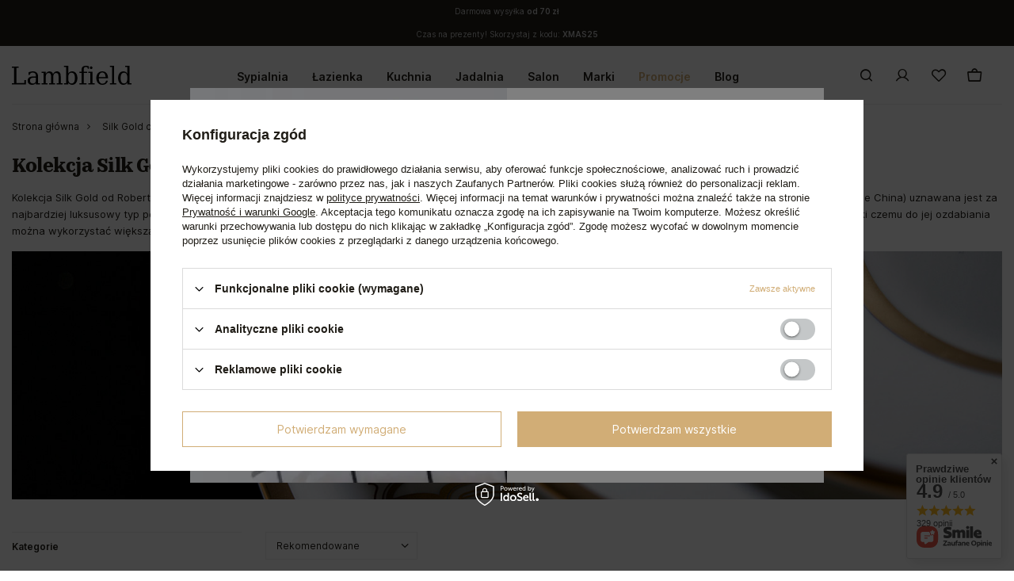

--- FILE ---
content_type: text/html; charset=utf-8
request_url: https://lambfield.com/ser-pol-47-Silk-Gold-od-Roberto-Cavalli-Home.html
body_size: 35786
content:
<!DOCTYPE html>
<html lang="pl" class="--freeShipping --vat --gross " ><head><meta name='viewport' content='user-scalable=no, initial-scale = 1.0, maximum-scale = 1.0, width=device-width, viewport-fit=cover'/> <link rel="preload" crossorigin="anonymous" as="font" href="/gfx/standards/fontello.woff?v=2"><meta http-equiv="Content-Type" content="text/html; charset=utf-8"><meta http-equiv="X-UA-Compatible" content="IE=edge"><title>Silk Gold od Roberto Cavalli Home - sklep Lambfield.com</title><meta name="keywords" content="Silk Gold od Roberto Cavalli Home | Pościel, prześcieradła, koce, kołdry, poduszki, ręczniki, akcesoria łazienkowe, tekstylia kuchenne, szlafroki, fartuchy kuchenne, JOOP!, Estella, Hefel, Decor Walther, Ibena, Roberto Cavalli, Curt Bauer, bugatti, Eskimo, Formesse, Ulster Weavers, Möve"><meta name="description" content="Odkryj ekskluzywne Silk Gold od Roberto Cavalli Home na Lambfield.com! Najlepsze marki, najwyższa jakość i darmowa dostawa od 70 zł. Zobacz nasze wyjątkowe produkty!"><link rel="icon" href="/gfx/pol/favicon.ico"><meta name="theme-color" content="#D1AD76"><meta name="msapplication-navbutton-color" content="#D1AD76"><meta name="apple-mobile-web-app-status-bar-style" content="#D1AD76"><link rel="preload stylesheet" as="style" href="/gfx/pol/style.css.gzip?r=1763557271"><script>var app_shop={urls:{prefix:'data="/gfx/'.replace('data="', '')+'pol/',graphql:'/graphql/v1/'},vars:{priceType:'gross',priceTypeVat:true,productDeliveryTimeAndAvailabilityWithBasket:false,geoipCountryCode:'US',currency:{id:'PLN',symbol:'zł',country:'pl',format:'###,##0.00',beforeValue:false,space:true,decimalSeparator:',',groupingSeparator:' '},language:{id:'pol',symbol:'pl',name:'Polski'},},txt:{priceTypeText:' brutto',},fn:{},fnrun:{},files:[],graphql:{}};const getCookieByName=(name)=>{const value=`; ${document.cookie}`;const parts = value.split(`; ${name}=`);if(parts.length === 2) return parts.pop().split(';').shift();return false;};if(getCookieByName('freeeshipping_clicked')){document.documentElement.classList.remove('--freeShipping');}if(getCookieByName('rabateCode_clicked')){document.documentElement.classList.remove('--rabateCode');}function hideClosedBars(){const closedBarsArray=JSON.parse(localStorage.getItem('closedBars'))||[];if(closedBarsArray.length){const styleElement=document.createElement('style');styleElement.textContent=`${closedBarsArray.map((el)=>`#${el}`).join(',')}{display:none !important;}`;document.head.appendChild(styleElement);}}hideClosedBars();</script><meta name="robots" content="index,follow"><meta name="rating" content="general"><meta name="Author" content="LAMBFIELD na bazie IdoSell (www.idosell.com/shop).">
<!-- Begin LoginOptions html -->

<style>
#client_new_social .service_item[data-name="service_Apple"]:before, 
#cookie_login_social_more .service_item[data-name="service_Apple"]:before,
.oscop_contact .oscop_login__service[data-service="Apple"]:before {
    display: block;
    height: 2.6rem;
    content: url('/gfx/standards/apple.svg?r=1743165583');
}
.oscop_contact .oscop_login__service[data-service="Apple"]:before {
    height: auto;
    transform: scale(0.8);
}
#client_new_social .service_item[data-name="service_Apple"]:has(img.service_icon):before,
#cookie_login_social_more .service_item[data-name="service_Apple"]:has(img.service_icon):before,
.oscop_contact .oscop_login__service[data-service="Apple"]:has(img.service_icon):before {
    display: none;
}
</style>

<!-- End LoginOptions html -->

<!-- Open Graph -->
<meta property="og:type" content="website"><meta property="og:url" content="https://lambfield.com/ser-pol-47-Silk-Gold-od-Roberto-Cavalli-Home.html
"><meta property="og:title" content="Silk Gold od Roberto Cavalli Home - sklep Lambfield.com"><meta property="og:description" content="Odkryj ekskluzywne Silk Gold od Roberto Cavalli Home na Lambfield.com! Najlepsze marki, najwyższa jakość i darmowa dostawa od 70 zł. Zobacz nasze wyjątkowe produkty!"><meta property="og:site_name" content="LAMBFIELD"><meta property="og:locale" content="pl_PL"><meta property="og:image" content="https://lambfield.com/hpeciai/8fe3800678a896c0abbba6211d71928a/pol_pl_Kubek-Roberto-Cavalli-Silk-Gold-Luxury-Box-15941_7.webp"><meta property="og:image:width" content="450"><meta property="og:image:height" content="375"><link rel="manifest" href="https://lambfield.com/data/include/pwa/1/manifest.json?t=3"><meta name="apple-mobile-web-app-capable" content="yes"><meta name="apple-mobile-web-app-status-bar-style" content="black"><meta name="apple-mobile-web-app-title" content="lambfield.com"><link rel="apple-touch-icon" href="/data/include/pwa/1/icon-128.png"><link rel="apple-touch-startup-image" href="/data/include/pwa/1/logo-512.png" /><meta name="msapplication-TileImage" content="/data/include/pwa/1/icon-144.png"><meta name="msapplication-TileColor" content="#2F3BA2"><meta name="msapplication-starturl" content="/"><script type="application/javascript">var _adblock = true;</script><script async src="/data/include/advertising.js"></script><script type="application/javascript">var statusPWA = {
                online: {
                    txt: "Połączono z internetem",
                    bg: "#5fa341"
                },
                offline: {
                    txt: "Brak połączenia z internetem",
                    bg: "#eb5467"
                }
            }</script><script async type="application/javascript" src="/ajax/js/pwa_online_bar.js?v=1&r=6"></script><script >
window.dataLayer = window.dataLayer || [];
window.gtag = function gtag() {
dataLayer.push(arguments);
}
gtag('consent', 'default', {
'ad_storage': 'denied',
'analytics_storage': 'denied',
'ad_personalization': 'denied',
'ad_user_data': 'denied',
'wait_for_update': 500
});

gtag('set', 'ads_data_redaction', true);
</script><script id="iaiscript_1" data-requirements="W10=" data-ga4_sel="ga4script">
window.iaiscript_1 = `<${'script'}  class='google_consent_mode_update'>
gtag('consent', 'update', {
'ad_storage': 'denied',
'analytics_storage': 'denied',
'ad_personalization': 'denied',
'ad_user_data': 'denied'
});
</${'script'}>`;
</script>
<!-- End Open Graph -->

<link rel="canonical" href="https://lambfield.com/ser-pol-47-Silk-Gold-od-Roberto-Cavalli-Home.html" />

                <!-- Global site tag (gtag.js) -->
                <script  async src="https://www.googletagmanager.com/gtag/js?id=AW-1062565730"></script>
                <script >
                    window.dataLayer = window.dataLayer || [];
                    window.gtag = function gtag(){dataLayer.push(arguments);}
                    gtag('js', new Date());
                    
                    gtag('config', 'AW-1062565730', {"allow_enhanced_conversions":true});
gtag('config', 'G-55XQNE58Y7');

                </script>
                            <!-- Google Tag Manager -->
                    <script >(function(w,d,s,l,i){w[l]=w[l]||[];w[l].push({'gtm.start':
                    new Date().getTime(),event:'gtm.js'});var f=d.getElementsByTagName(s)[0],
                    j=d.createElement(s),dl=l!='dataLayer'?'&l='+l:'';j.async=true;j.src=
                    'https://www.googletagmanager.com/gtm.js?id='+i+dl;f.parentNode.insertBefore(j,f);
                    })(window,document,'script','dataLayer','GTM-PCRH96MW');</script>
            <!-- End Google Tag Manager -->
<!-- Begin additional html or js -->


<!--4|1|3-->
<script>/*
 * edrone JavaScript Library.
 * https://edrone.me/
 *
 * GPL licenses.
 * https://edrone.me/integration-license/
*/
(function(srcjs) {
    window._edrone = window._edrone || {};
    _edrone.app_id = "68d52f1396a24";
    _edrone.version = "1.1.15";
    _edrone.platform = "iai";
    _edrone.action_type = "other";
    _edrone._old_init = _edrone.init


    fetch(window.location.origin + '/ajax/basket.php')
    .then(function(response) {
        return response.json();
    }).then(function(data) {
        if (data.basket.products.length != 0) {
            localStorage.setItem('iai_basket', JSON.stringify(data));
        }
        if (data.basket.user) {
            _edrone.email = data.basket.user.email ? data.basket.user.email : ''
            _edrone.first_name = data.basket.user.firstname ? data.basket.user.firstname : ''
            _edrone.last_name = data.basket.user.lastname ? data.basket.user.lastname : ''
        }
    });

    var doc = document.createElement('script');
    doc.type = 'text/javascript';
    doc.async = true;
    doc.src = ('https:' == document.location.protocol
        ? 'https:'
        : 'http:') + srcjs;
    var s = document.getElementsByTagName('script')[0];
    s.parentNode.insertBefore(doc, s);
})("//d3bo67muzbfgtl.cloudfront.net/edrone_2_0.js");

            </script>
<!--1|1|1| modified: 2025-12-04 12:15:36-->
<style>
  #menu_categories .navbar-nav>.nav-item:nth-child(7):not(.active) >.nav-link { color: #d1ad76; }

  @media (min-width: 979px) {
    #menu_categories .navbar-nav>.nav-item:nth-child(7):not(.active):hover >.nav-link { color: #d1ad76; }
  }
</style>


<!-- End additional html or js -->
<link rel="preload" as="image" media="(max-width: 420px)" href="/hpeciai/cef9e2b53d200a6650dbadfccde02d99/pol_is_Kubek-Roberto-Cavalli-Silk-Gold-Luxury-Box-15941.webp"><link rel="preload" as="image" media="(min-width: 420.1px)" href="/hpeciai/3b443c8de20e7d1574d9dc45c786045f/pol_il_Kubek-Roberto-Cavalli-Silk-Gold-Luxury-Box-15941.webp"><link rel="preload" as="image" media="(max-width: 420px)" href="/hpeciai/9bbe8a19fac9f97f384d2fd2fcc1cf76/pol_is_Miseczka-do-ryzu-Roberto-Cavalli-Silk-Gold-zestaw-6-szt-15944.webp"><link rel="preload" as="image" media="(min-width: 420.1px)" href="/hpeciai/c16309ef18e93eafabdafa7410e15827/pol_il_Miseczka-do-ryzu-Roberto-Cavalli-Silk-Gold-zestaw-6-szt-15944.webp"></head><body><div id="container" class="search_page container max-width-1400"><header class=" commercial_banner"><script class="ajaxLoad">app_shop.vars.vat_registered="true";app_shop.vars.currency_format="###,##0.00";app_shop.vars.currency_before_value=false;app_shop.vars.currency_space=true;app_shop.vars.symbol="zł";app_shop.vars.id="PLN";app_shop.vars.baseurl="http://lambfield.com/";app_shop.vars.sslurl="https://lambfield.com/";app_shop.vars.curr_url="%2Fser-pol-47-Silk-Gold-od-Roberto-Cavalli-Home.html";var currency_decimal_separator=',';var currency_grouping_separator=' ';app_shop.vars.blacklist_extension=["exe","com","swf","js","php"];app_shop.vars.blacklist_mime=["application/javascript","application/octet-stream","message/http","text/javascript","application/x-deb","application/x-javascript","application/x-shockwave-flash","application/x-msdownload"];app_shop.urls.contact="/contact-pol.html";app_shop.vars.blackWeekId=1428;</script><div id="viewType" style="display:none"></div><div class="bars_top bars"><div class="bars__item" id="bar22" data-fixed="true" style="--background-color:#201d17;--border-color:#201d17;--font-color:#ffffff;"><div class="bars__wrapper"><div class="bars__content"> <a href="/pl/delivery.html" title="Sprawdź szczegóły darmowej dostawy">Darmowa wysyłka <strong>od 70 zł</strong></a></div></div></div><div class="bars__item" id="bar29" data-fixed="true" style="--background-color:#201d17;--border-color:#201d17;--font-color:#ffffff;"><div class="bars__wrapper"><div class="bars__content"> Czas na prezenty! Skorzystaj z kodu: <strong>XMAS25</strong></a>
</div></div></div></div><script>document.documentElement.style.setProperty('--bars-height',`${document.querySelector('.bars_top').offsetHeight}px`);</script><div id="logo" class="d-flex align-items-center"><a href="/" target="_self"><img src="/data/gfx/mask/pol/logo_1_big.svg" alt="Luksusowe tekstylia i akcesoria do domu - Lambfield.com" width="151" height="24"></a></div><div id="menu_settings" class="align-items-center justify-content-center justify-content-md-end"><div id="menu_additional"><a class="account_link" href="https://lambfield.com/login.php" title="Zaloguj się"></a><div class="shopping_list_top" data-empty="true"><a href="https://lambfield.com/pl/shoppinglist/" class="wishlist_link slt_link --empty" title="Listy zakupowe"><span class="wishlist_link__count justify-content-center align-items-center"></span></a><div class="slt_lists"><ul class="slt_lists__nav"><li class="slt_lists__nav_item" data-list_skeleton="true" data-list_id="true" data-shared="true"><a class="slt_lists__nav_link" data-list_href="true"><span class="slt_lists__nav_name" data-list_name="true"></span><span class="slt_lists__count" data-list_count="true">0</span></a></li><li class="slt_lists__nav_item --empty"><a class="slt_lists__nav_link --empty" href="https://lambfield.com/pl/shoppinglist/"><span class="slt_lists__nav_name" data-list_name="true">Lista zakupowa</span><span class="slt_lists__count" data-list_count="true">0</span></a></li></ul></div></div></div></div><div class="shopping_list_top_mobile" data-empty="true"><a href="https://lambfield.com/pl/shoppinglist/" class="sltm_link --empty"></a></div><div class="sl_choose sl_dialog"><div class="sl_choose__wrapper sl_dialog__wrapper"><div class="sl_choose__item --top sl_dialog_close mb-2"><strong class="sl_choose__label">Zapisz na liście zakupowej</strong></div><div class="sl_choose__item --lists" data-empty="true"><div class="sl_choose__list f-group --radio m-0 d-md-flex align-items-md-center justify-content-md-between" data-list_skeleton="true" data-list_id="true" data-shared="true"><input type="radio" name="add" class="sl_choose__input f-control" id="slChooseRadioSelect" data-list_position="true"><label for="slChooseRadioSelect" class="sl_choose__group_label f-label py-4" data-list_position="true"><span class="sl_choose__sub d-flex align-items-center"><span class="sl_choose__name" data-list_name="true"></span><span class="sl_choose__count" data-list_count="true">0</span></span></label><button type="button" class="sl_choose__button --desktop btn --solid">Zapisz</button></div></div><div class="sl_choose__item --create sl_create mt-4"><a href="#new" class="sl_create__link  align-items-center">Stwórz nową listę zakupową</a><form class="sl_create__form align-items-center"><div class="sl_create__group f-group --small mb-0"><input type="text" class="sl_create__input f-control" required="required"><label class="sl_create__label f-label">Nazwa nowej listy</label></div><button type="submit" class="sl_create__button btn --solid ml-2 ml-md-3">Utwórz listę</button></form></div><div class="sl_choose__item --mobile mt-4 d-flex justify-content-center d-md-none"><button class="sl_choose__button --mobile btn --solid --large">Zapisz</button></div></div></div><div id="menu_basket" class="topBasket --skeleton"><a class="topBasket__sub" href="/basketedit.php"><span class="badge badge-info"></span><strong class="topBasket__price">0,00 zł</strong></a><div class="topBasket__details --products" style="display: none;"><div class="topBasket__block --labels"><label class="topBasket__item --name">Produkt</label><label class="topBasket__item --sum">Ilość</label><label class="topBasket__item --prices">Cena</label></div><div class="topBasket__block --products"></div></div><div class="topBasket__details --shipping" style="display: none;"><span class="topBasket__name">Koszt dostawy od</span><span id="shipppingCost"></span></div><script>
						app_shop.vars.cache_html = true;
					</script></div><nav id="menu_categories" class="wide"><button type="button" class="navbar-toggler"><i class="icon-reorder"></i></button><div class="navbar-collapse" id="menu_navbar"><ul class="navbar-nav mx-md-n2"><li class="nav-item"><a  href="/pol_m_Sypialnia-1008.html" target="_self" title="Sypialnia" class="nav-link" >Sypialnia</a><ul class="navbar-subnav"><ul class="nav-item --items"><li class="nav-item"><a  href="/pol_m_Sypialnia_Posciel-1011.html" target="_self" title="Pościel " class="nav-link" >Pościel </a><ul class="navbar-subsubnav"><li class="nav-item"><a  href="/pol_m_Sypialnia_Posciel-_Posciel-satynowa-1031.html" target="_self" title="Pościel satynowa" class="nav-link" >Pościel satynowa</a></li><li class="nav-item"><a  href="/pol_m_Sypialnia_Posciel-_Posciel-jersey-1032.html" target="_self" title="Pościel jersey" class="nav-link" >Pościel jersey</a></li><li class="nav-item"><a  href="/pol_m_Sypialnia_Posciel-_Posciel-zakardowa-1033.html" target="_self" title="Pościel żakardowa" class="nav-link" >Pościel żakardowa</a></li><li class="nav-item"><a  href="/pol_m_Sypialnia_Posciel-_Posciel-perkalowa-1034.html" target="_self" title="Pościel perkalowa" class="nav-link" >Pościel perkalowa</a></li><li class="nav-item"><a  href="/pol_m_Sypialnia_Posciel-_Posciel-batystowa-1035.html" target="_self" title="Pościel batystowa" class="nav-link" >Pościel batystowa</a></li><li class="nav-item"><a  href="/pol_m_Sypialnia_Posciel-_Posciel-flanelowa-1036.html" target="_self" title="Pościel flanelowa" class="nav-link" >Pościel flanelowa</a></li><li class="nav-item"><a  href="/pol_m_Sypialnia_Posciel-_Posciel-z-kory-1037.html" target="_self" title="Pościel z kory" class="nav-link" >Pościel z kory</a></li><li class="nav-item"><a  href="/pol_m_Sypialnia_Posciel-_Posciel-lniana-1039.html" target="_self" title="Pościel lniana" class="nav-link" >Pościel lniana</a></li><li class="nav-item"><a  href="/pol_m_Sypialnia_Posciel-_Posciel-muslinowa-1038.html" target="_self" title="Pościel muślinowa" class="nav-link" >Pościel muślinowa</a></li><li class="nav-item"><a  href="/pol_m_Sypialnia_Posciel-_Posciel-TENCEL-TM-1040.html" target="_self" title="Pościel TENCEL™" class="nav-link" >Pościel TENCEL™</a></li><li class="nav-item"><a  href="/pol_m_Sypialnia_Posciel-_Posciel-bambusowa-1041.html" target="_self" title="Pościel bambusowa" class="nav-link" >Pościel bambusowa</a></li><li class="nav-item"><a  href="/pol_m_Sypialnia_Posciel-_Posciel-dla-dzieci-i-niemowlat-1484.html" target="_self" title="Pościel dla dzieci i niemowląt" class="nav-link" >Pościel dla dzieci i niemowląt</a></li><li class="nav-item"><a  href="/pol_m_Sypialnia_Posciel-_Posciel-PROMOCJE-1382.html" target="_self" title="Pościel PROMOCJE %" class="nav-link" >Pościel PROMOCJE %</a></li></ul></li><li class="nav-item"><a  href="/pol_m_Sypialnia_Przescieradla-1014.html" target="_self" title="Prześcieradła" class="nav-link" >Prześcieradła</a><ul class="navbar-subsubnav"><li class="nav-item"><a  href="/pol_m_Sypialnia_Przescieradla_Przescieradla-z-gumka-1068.html" target="_self" title="Prześcieradła z gumką" class="nav-link" >Prześcieradła z gumką</a></li><li class="nav-item"><a  href="/pol_m_Sypialnia_Przescieradla_Przescieradla-bez-gumki-1069.html" target="_self" title="Prześcieradła bez gumki" class="nav-link" >Prześcieradła bez gumki</a></li><li class="nav-item"><a  href="/pol_m_Sypialnia_Przescieradla_Przescieradla-jersey-1070.html" target="_self" title="Prześcieradła jersey" class="nav-link" >Prześcieradła jersey</a></li><li class="nav-item"><a  href="/pol_m_Sypialnia_Przescieradla_Przescieradla-satynowe-1071.html" target="_self" title="Prześcieradła satynowe" class="nav-link" >Prześcieradła satynowe</a></li><li class="nav-item"><a  href="/pol_m_Sypialnia_Przescieradla_Przescieradla-frotte-1072.html" target="_self" title="Prześcieradła frotte" class="nav-link" >Prześcieradła frotte</a></li><li class="nav-item"><a  href="/pol_m_Sypialnia_Przescieradla_Przescieradla-PREMIUM-1073.html" target="_self" title="Prześcieradła PREMIUM" class="nav-link" >Prześcieradła PREMIUM</a></li><li class="nav-item"><a  href="/pol_m_Sypialnia_Przescieradla_Przescieradla-na-materace-nawierzchniowe-1405.html" target="_self" title="Prześcieradła na materace nawierzchniowe" class="nav-link" >Prześcieradła na materace nawierzchniowe</a></li><li class="nav-item"><a  href="/pol_m_Sypialnia_Przescieradla_Przescieradla-na-materace-extra-wysokie-1406.html" target="_self" title="Prześcieradła na materace extra wysokie" class="nav-link" >Prześcieradła na materace extra wysokie</a></li><li class="nav-item"><a  href="/pol_m_Sypialnia_Przescieradla_Przescieradla-PROMOCJE-1402.html" target="_self" title="Prześcieradła PROMOCJE %" class="nav-link" >Prześcieradła PROMOCJE %</a></li></ul></li><li class="nav-item"><a  href="/pol_m_Sypialnia_Koldry-1010.html" target="_self" title="Kołdry" class="nav-link" >Kołdry</a><ul class="navbar-subsubnav"><li class="nav-item"><a  href="/pol_m_Sypialnia_Koldry_Koldry-caloroczne-1042.html" target="_self" title="Kołdry całoroczne" class="nav-link" >Kołdry całoroczne</a></li><li class="nav-item"><a  href="/pol_m_Sypialnia_Koldry_Koldry-letnie-1043.html" target="_self" title="Kołdry letnie" class="nav-link" >Kołdry letnie</a></li><li class="nav-item"><a  href="/pol_m_Sypialnia_Koldry_Koldry-zimowe-1044.html" target="_self" title="Kołdry zimowe" class="nav-link" >Kołdry zimowe</a></li><li class="nav-item"><a  href="/pol_m_Sypialnia_Koldry_Koldry-puchowe-1045.html" target="_self" title="Kołdry puchowe" class="nav-link" >Kołdry puchowe</a></li><li class="nav-item"><a  href="/pol_m_Sypialnia_Koldry_Koldry-syntetyczne-1046.html" target="_self" title="Kołdry syntetyczne" class="nav-link" >Kołdry syntetyczne</a></li><li class="nav-item"><a  href="/pol_m_Sypialnia_Koldry_Koldry-TENCEL-TM-1047.html" target="_self" title="Kołdry TENCEL™" class="nav-link" >Kołdry TENCEL™</a></li><li class="nav-item"><a  href="/pol_m_Sypialnia_Koldry_Koldry-bambusowe-1051.html" target="_self" title="Kołdry bambusowe" class="nav-link" >Kołdry bambusowe</a></li><li class="nav-item"><a  href="/pol_m_Sypialnia_Koldry_Koldry-bawelniane-1052.html" target="_self" title="Kołdry bawełniane" class="nav-link" >Kołdry bawełniane</a></li><li class="nav-item"><a  href="/pol_m_Sypialnia_Koldry_Koldry-jedwabne-1048.html" target="_self" title="Kołdry jedwabne" class="nav-link" >Kołdry jedwabne</a></li><li class="nav-item"><a  href="/pol_m_Sypialnia_Koldry_Koldry-z-owczej-welny-1966.html" target="_self" title="Kołdry z owczej wełny" class="nav-link" >Kołdry z owczej wełny</a></li><li class="nav-item"><a  href="/pol_m_Sypialnia_Koldry_Koldry-kaszmirowe-1050.html" target="_self" title="Kołdry kaszmirowe" class="nav-link" >Kołdry kaszmirowe</a></li><li class="nav-item"><a  href="/pol_m_Sypialnia_Koldry_Koldry-w-welny-wielblada-1965.html" target="_self" title="Kołdry w wełny wielbłąda" class="nav-link" >Kołdry w wełny wielbłąda</a></li><li class="nav-item"><a  href="/pol_m_Sypialnia_Koldry_Koldry-z-alpaki-1964.html" target="_self" title="Kołdry z alpaki" class="nav-link" >Kołdry z alpaki</a></li><li class="nav-item"><a  href="/pol_m_Sypialnia_Koldry_Koldry-welniane-1049.html" target="_self" title="Kołdry wełniane" class="nav-link" >Kołdry wełniane</a></li><li class="nav-item"><a  href="/pol_m_Sypialnia_Koldry_Koldry-z-lnem-1455.html" target="_self" title="Kołdry z lnem" class="nav-link" >Kołdry z lnem</a></li><li class="nav-item"><a  href="/pol_m_Sypialnia_Koldry_Koldry-z-wlokna-kukurydzianego-1458.html" target="_self" title="Kołdry z włókna kukurydzianego" class="nav-link" >Kołdry z włókna kukurydzianego</a></li><li class="nav-item"><a  href="/pol_m_Sypialnia_Koldry_Koldry-dla-dzieci-1456.html" target="_self" title="Kołdry dla dzieci" class="nav-link" >Kołdry dla dzieci</a></li><li class="nav-item"><a  href="/pol_m_Sypialnia_Koldry_Koldry-PROMOCJE-1383.html" target="_self" title="Kołdry PROMOCJE %" class="nav-link" >Kołdry PROMOCJE %</a></li></ul></li><li class="nav-item"><a  href="/pol_m_Sypialnia_Poduszki-1012.html" target="_self" title="Poduszki" class="nav-link" >Poduszki</a><ul class="navbar-subsubnav"><li class="nav-item"><a  href="/pol_m_Sypialnia_Poduszki_Poduszki-puchowe-1053.html" target="_self" title="Poduszki puchowe" class="nav-link" >Poduszki puchowe</a></li><li class="nav-item"><a  href="/pol_m_Sypialnia_Poduszki_Poduszki-syntetyczne-1054.html" target="_self" title="Poduszki syntetyczne" class="nav-link" >Poduszki syntetyczne</a></li><li class="nav-item"><a  href="/pol_m_Sypialnia_Poduszki_Poduszki-welniane-1055.html" target="_self" title="Poduszki wełniane" class="nav-link" >Poduszki wełniane</a></li><li class="nav-item"><a  href="/pol_m_Sypialnia_Poduszki_Poduszki-dla-dzieci-1056.html" target="_self" title="Poduszki dla dzieci" class="nav-link" >Poduszki dla dzieci</a></li><li class="nav-item"><a  href="/pol_m_Sypialnia_Poduszki_Walki-1057.html" target="_self" title="Wałki" class="nav-link" >Wałki</a></li><li class="nav-item"><a  href="/pol_m_Sypialnia_Poduszki_Poduszki-specjalistyczne-1457.html" target="_self" title="Poduszki specjalistyczne" class="nav-link" >Poduszki specjalistyczne</a></li><li class="nav-item"><a  href="/pol_m_Sypialnia_Poduszki_Poduszki-PROMOCJE-2000.html" target="_self" title="Poduszki PROMOCJE %" class="nav-link" >Poduszki PROMOCJE %</a></li></ul></li><li class="nav-item"><a  href="/pol_m_Sypialnia_Poszewki-na-poduszki-1016.html" target="_self" title="Poszewki na poduszki" class="nav-link" >Poszewki na poduszki</a><ul class="navbar-subsubnav"><li class="nav-item"><a  href="/pol_m_Sypialnia_Poszewki-na-poduszki_Poszewki-jednobarwne-1077.html" target="_self" title="Poszewki jednobarwne" class="nav-link" >Poszewki jednobarwne</a></li><li class="nav-item"><a  href="/pol_m_Sypialnia_Poszewki-na-poduszki_Poszewki-satynowe-1074.html" target="_self" title="Poszewki satynowe" class="nav-link" >Poszewki satynowe</a></li><li class="nav-item"><a  href="/pol_m_Sypialnia_Poszewki-na-poduszki_Poszewki-jersey-1075.html" target="_self" title="Poszewki jersey" class="nav-link" >Poszewki jersey</a></li><li class="nav-item"><a  href="/pol_m_Sypialnia_Poszewki-na-poduszki_Poszewki-zakardowe-1076.html" target="_self" title="Poszewki żakardowe" class="nav-link" >Poszewki żakardowe</a></li><li class="nav-item"><a  href="/pol_m_Sypialnia_Poszewki-na-poduszki_Poszewki-TENCEL-TM-1078.html" target="_self" title="Poszewki TENCEL™" class="nav-link" >Poszewki TENCEL™</a></li><li class="nav-item"><a  href="/pol_m_Sypialnia_Poszewki-na-poduszki_Poszewki-z-kory-1416.html" target="_self" title="Poszewki z kory" class="nav-link" >Poszewki z kory</a></li><li class="nav-item"><a  href="/pol_m_Sypialnia_Poszewki-na-poduszki_Poszewki-flanelowe-1425.html" target="_self" title="Poszewki flanelowe" class="nav-link" >Poszewki flanelowe</a></li><li class="nav-item"><a  href="/pol_m_Sypialnia_Poszewki-na-poduszki_Poszewki-na-walek-1417.html" target="_self" title="Poszewki na wałek" class="nav-link" >Poszewki na wałek</a></li></ul></li><li class="nav-item"><a  href="/pol_m_Sypialnia_Koce-i-pledy-1013.html" target="_self" title="Koce i pledy" class="nav-link" >Koce i pledy</a><ul class="navbar-subsubnav"><li class="nav-item"><a  href="/pol_m_Sypialnia_Koce-i-pledy_Koce-jednobarwne-1058.html" target="_self" title="Koce jednobarwne" class="nav-link" >Koce jednobarwne</a></li><li class="nav-item"><a  href="/pol_m_Sypialnia_Koce-i-pledy_Koce-wzorzyste-1059.html" target="_self" title="Koce wzorzyste" class="nav-link" >Koce wzorzyste</a></li><li class="nav-item"><a  href="/pol_m_Sypialnia_Koce-i-pledy_Koce-lekkie-1060.html" target="_self" title="Koce lekkie" class="nav-link" >Koce lekkie</a></li><li class="nav-item"><a  href="/pol_m_Sypialnia_Koce-i-pledy_Koce-dzianinowe-1061.html" target="_self" title="Koce dzianinowe" class="nav-link" >Koce dzianinowe</a></li><li class="nav-item"><a  href="/pol_m_Sypialnia_Koce-i-pledy_Koce-futrzane-1062.html" target="_self" title="Koce futrzane" class="nav-link" >Koce futrzane</a></li><li class="nav-item"><a  href="/pol_m_Sypialnia_Koce-i-pledy_Koce-bawelniane-1063.html" target="_self" title="Koce bawełniane" class="nav-link" >Koce bawełniane</a></li><li class="nav-item"><a  href="/pol_m_Sypialnia_Koce-i-pledy_Koce-welniane-1064.html" target="_self" title="Koce wełniane" class="nav-link" >Koce wełniane</a></li><li class="nav-item"><a  href="/pol_m_Sypialnia_Koce-i-pledy_Koce-kaszmirowe-1065.html" target="_self" title="Koce kaszmirowe" class="nav-link" >Koce kaszmirowe</a></li><li class="nav-item"><a  href="/pol_m_Sypialnia_Koce-i-pledy_Koce-XXL-1066.html" target="_self" title="Koce XXL" class="nav-link" >Koce XXL</a></li><li class="nav-item"><a  href="/pol_m_Sypialnia_Koce-i-pledy_Kocyki-dla-dzieci-1067.html" target="_self" title="Kocyki dla dzieci" class="nav-link" >Kocyki dla dzieci</a></li><li class="nav-item"><a  href="/pol_m_Sypialnia_Koce-i-pledy_Koce-PROMOCJE-1384.html" target="_self" title="Koce PROMOCJE %" class="nav-link" >Koce PROMOCJE %</a></li></ul></li><li class="nav-item"><a  href="/pol_m_Sypialnia_Narzuty-na-lozko-1015.html" target="_self" title="Narzuty na łóżko" class="nav-link" >Narzuty na łóżko</a></li><li class="nav-item"><a  href="/pol_m_Sypialnia_Ochraniacze-na-materac-1480.html" target="_self" title="Ochraniacze na materac" class="nav-link" >Ochraniacze na materac</a></li></ul></ul></li><li class="nav-item"><a  href="/pol_m_Lazienka-1079.html" target="_self" title="Łazienka" class="nav-link" >Łazienka</a><ul class="navbar-subnav"><ul class="nav-item --items"><li class="nav-item"><a  href="/pol_m_Lazienka_Reczniki-1118.html" target="_self" title="Ręczniki" class="nav-link" >Ręczniki</a><ul class="navbar-subsubnav"><li class="nav-item"><a  href="/pol_m_Lazienka_Reczniki_Reczniki-lazienkowe-1084.html" target="_self" title="Ręczniki łazienkowe" class="nav-link" >Ręczniki łazienkowe</a></li><li class="nav-item"><a  href="/pol_m_Lazienka_Reczniki_Reczniki-plazowe-1086.html" target="_self" title="Ręczniki plażowe" class="nav-link" >Ręczniki plażowe</a></li><li class="nav-item"><a  href="/pol_m_Lazienka_Reczniki_Reczniki-do-sauny-1119.html" target="_self" title="Ręczniki do sauny" class="nav-link" >Ręczniki do sauny</a></li><li class="nav-item"><a  href="/pol_m_Lazienka_Reczniki_Reczniki-do-wlosow-1088.html" target="_self" title="Ręczniki do włosów" class="nav-link" >Ręczniki do włosów</a></li><li class="nav-item"><a  href="/pol_m_Lazienka_Reczniki_Reczniki-gofrowe-1120.html" target="_self" title="Ręczniki gofrowe" class="nav-link" >Ręczniki gofrowe</a></li><li class="nav-item"><a  href="/pol_m_Lazienka_Reczniki_Reczniki-PROMOCJE-1387.html" target="_self" title="Ręczniki PROMOCJE %" class="nav-link" >Ręczniki PROMOCJE %</a></li></ul></li><li class="nav-item"><a  href="/pol_m_Lazienka_Dywaniki-i-maty-lazienkowe-1085.html" target="_self" title="Dywaniki i maty łazienkowe" class="nav-link" >Dywaniki i maty łazienkowe</a><ul class="navbar-subsubnav"><li class="nav-item"><a  href="/pol_m_Lazienka_Dywaniki-i-maty-lazienkowe_Dywaniki-lazienkowe-1121.html" target="_self" title="Dywaniki łazienkowe" class="nav-link" >Dywaniki łazienkowe</a></li><li class="nav-item"><a  href="/pol_m_Lazienka_Dywaniki-i-maty-lazienkowe_Maty-lazienkowe-1122.html" target="_self" title="Maty łazienkowe" class="nav-link" >Maty łazienkowe</a></li><li class="nav-item"><a  href="/pol_m_Lazienka_Dywaniki-i-maty-lazienkowe_Dywaniki-okragle-i-owalne-1123.html" target="_self" title="Dywaniki okrągłe i owalne" class="nav-link" >Dywaniki okrągłe i owalne</a></li><li class="nav-item"><a  href="/pol_m_Lazienka_Dywaniki-i-maty-lazienkowe_Dywaniki-bawelniane-1124.html" target="_self" title="Dywaniki bawełniane" class="nav-link" >Dywaniki bawełniane</a></li><li class="nav-item"><a  href="/pol_m_Lazienka_Dywaniki-i-maty-lazienkowe_Dywaniki-PROMOCJE-1388.html" target="_self" title="Dywaniki PROMOCJE %" class="nav-link" >Dywaniki PROMOCJE %</a></li></ul></li><li class="nav-item"><a  href="/pol_m_Lazienka_Sauna-i-SPA-1128.html" target="_self" title="Sauna i SPA" class="nav-link" >Sauna i SPA</a><ul class="navbar-subsubnav"><li class="nav-item"><a  href="/pol_m_Lazienka_Sauna-i-SPA_Spodnice-do-sauny-1129.html" target="_self" title="Spódnice do sauny" class="nav-link" >Spódnice do sauny</a></li><li class="nav-item"><a  href="/pol_m_Lazienka_Sauna-i-SPA_Szlafroki-do-sauny-1130.html" target="_self" title="Szlafroki do sauny" class="nav-link" >Szlafroki do sauny</a></li><li class="nav-item"><a  href="/pol_m_Lazienka_Sauna-i-SPA_Kilt-meski-do-sauny-1131.html" target="_self" title="Kilt męski do sauny" class="nav-link" >Kilt męski do sauny</a></li><li class="nav-item"><a  href="/pol_m_Lazienka_Sauna-i-SPA_Sarong-damski-do-sauny-1132.html" target="_self" title="Sarong damski do sauny" class="nav-link" >Sarong damski do sauny</a></li><li class="nav-item"><a  href="/pol_m_Lazienka_Sauna-i-SPA_Reczniki-do-sauny-1133.html" target="_self" title="Ręczniki do sauny" class="nav-link" >Ręczniki do sauny</a></li><li class="nav-item"><a  href="/pol_m_Lazienka_Sauna-i-SPA_Kosmetyczki-1466.html" target="_self" title="Kosmetyczki" class="nav-link" >Kosmetyczki</a></li></ul></li><li class="nav-item"><a  href="/pol_m_Lazienka_Szlafroki-1089.html" target="_self" title="Szlafroki" class="nav-link" >Szlafroki</a><ul class="navbar-subsubnav"><li class="nav-item"><a  href="/pol_m_Lazienka_Szlafroki_Szlafroki-damskie-1125.html" target="_self" title="Szlafroki damskie" class="nav-link" >Szlafroki damskie</a></li><li class="nav-item"><a  href="/pol_m_Lazienka_Szlafroki_Szlafroki-meskie-1126.html" target="_self" title="Szlafroki męskie" class="nav-link" >Szlafroki męskie</a></li><li class="nav-item"><a  href="/pol_m_Lazienka_Szlafroki_Szlafroki-unisex-1127.html" target="_self" title="Szlafroki unisex" class="nav-link" >Szlafroki unisex</a></li><li class="nav-item"><a  href="/pol_m_Lazienka_Szlafroki_Szlafroki-PROMOCJE-1389.html" target="_self" title="Szlafroki PROMOCJE %" class="nav-link" >Szlafroki PROMOCJE %</a></li></ul></li><li class="nav-item"><a  href="/pol_m_Lazienka_Pantofle-lazienkowe-1459.html" target="_self" title="Pantofle łazienkowe" class="nav-link" >Pantofle łazienkowe</a></li><li class="nav-item"><a  href="/pol_m_Lazienka_Akcesoria-lazienkowe-1083.html" target="_self" title="Akcesoria łazienkowe" class="nav-link" >Akcesoria łazienkowe</a><ul class="navbar-subsubnav"><li class="nav-item"><a  href="/pol_m_Lazienka_Akcesoria-lazienkowe_Dozowniki-do-mydla-1097.html" target="_self" title="Dozowniki do mydła" class="nav-link" >Dozowniki do mydła</a></li><li class="nav-item"><a  href="/pol_m_Lazienka_Akcesoria-lazienkowe_Mydelniczki-1098.html" target="_self" title="Mydelniczki" class="nav-link" >Mydelniczki</a></li><li class="nav-item"><a  href="/pol_m_Lazienka_Akcesoria-lazienkowe_Kubki-lazienkowe-1099.html" target="_self" title="Kubki łazienkowe" class="nav-link" >Kubki łazienkowe</a></li><li class="nav-item"><a  href="/pol_m_Lazienka_Akcesoria-lazienkowe_Szczotki-WC-1100.html" target="_self" title="Szczotki WC" class="nav-link" >Szczotki WC</a></li><li class="nav-item"><a  href="/pol_m_Lazienka_Akcesoria-lazienkowe_Kosze-na-smieci-lazienkowe-1101.html" target="_self" title="Kosze na śmieci łazienkowe" class="nav-link" >Kosze na śmieci łazienkowe</a></li><li class="nav-item"><a  href="/pol_m_Lazienka_Akcesoria-lazienkowe_Kosze-na-pranie-1102.html" target="_self" title="Kosze na pranie" class="nav-link" >Kosze na pranie</a></li><li class="nav-item"><a  href="/pol_m_Lazienka_Akcesoria-lazienkowe_Pojemniki-i-organizery-lazienkowe-1103.html" target="_self" title="Pojemniki i organizery łazienkowe" class="nav-link" >Pojemniki i organizery łazienkowe</a></li><li class="nav-item"><a  href="/pol_m_Lazienka_Akcesoria-lazienkowe_Pudelka-na-chusteczki-1104.html" target="_self" title="Pudełka na chusteczki" class="nav-link" >Pudełka na chusteczki</a></li><li class="nav-item"><a  href="/pol_m_Lazienka_Akcesoria-lazienkowe_Wieszaki-na-reczniki-1105.html" target="_self" title="Wieszaki na ręczniki" class="nav-link" >Wieszaki na ręczniki</a></li><li class="nav-item"><a  href="/pol_m_Lazienka_Akcesoria-lazienkowe_Stojaki-na-reczniki-1106.html" target="_self" title="Stojaki na ręczniki" class="nav-link" >Stojaki na ręczniki</a></li><li class="nav-item"><a  href="/pol_m_Lazienka_Akcesoria-lazienkowe_Wieszaki-na-papier-toaletowy-1107.html" target="_self" title="Wieszaki na papier toaletowy" class="nav-link" >Wieszaki na papier toaletowy</a></li><li class="nav-item"><a  href="/pol_m_Lazienka_Akcesoria-lazienkowe_Stojaki-na-papier-toaletowy-1108.html" target="_self" title="Stojaki na papier toaletowy" class="nav-link" >Stojaki na papier toaletowy</a></li><li class="nav-item"><a  href="/pol_m_Lazienka_Akcesoria-lazienkowe_Lusterka-lazienkowe-1109.html" target="_self" title="Lusterka łazienkowe" class="nav-link" >Lusterka łazienkowe</a></li><li class="nav-item"><a  href="/pol_m_Lazienka_Akcesoria-lazienkowe_Hokery-i-lawki-lazienkowe-1110.html" target="_self" title="Hokery i ławki łazienkowe" class="nav-link" >Hokery i ławki łazienkowe</a></li><li class="nav-item"><a  href="/pol_m_Lazienka_Akcesoria-lazienkowe_Tacki-lazienkowe-1111.html" target="_self" title="Tacki łazienkowe" class="nav-link" >Tacki łazienkowe</a></li><li class="nav-item"><a  href="/pol_m_Lazienka_Akcesoria-lazienkowe_Wagi-lazienkowe-1112.html" target="_self" title="Wagi łazienkowe" class="nav-link" >Wagi łazienkowe</a></li><li class="nav-item"><a  href="/pol_m_Lazienka_Akcesoria-lazienkowe_Polki-i-koszyki-pod-prysznic-1113.html" target="_self" title="Półki i koszyki pod prysznic" class="nav-link" >Półki i koszyki pod prysznic</a></li><li class="nav-item"><a  href="/pol_m_Lazienka_Akcesoria-lazienkowe_Sciagaczki-1114.html" target="_self" title="Ściągaczki" class="nav-link" >Ściągaczki</a></li><li class="nav-item"><a  href="/pol_m_Lazienka_Akcesoria-lazienkowe_Inne-akcesoria-lazienkowe-1115.html" target="_self" title="Inne akcesoria łazienkowe" class="nav-link" >Inne akcesoria łazienkowe</a></li><li class="nav-item"><a  href="/pol_m_Lazienka_Akcesoria-lazienkowe_Polki-na-wanne-1116.html" target="_self" title="Półki na wannę" class="nav-link" >Półki na wannę</a></li><li class="nav-item"><a  href="/pol_m_Lazienka_Akcesoria-lazienkowe_Poduszki-do-wanny-1117.html" target="_self" title="Poduszki do wanny" class="nav-link" >Poduszki do wanny</a></li><li class="nav-item"><a  href="/pol_m_Lazienka_Akcesoria-lazienkowe_Akcesoria-lazienkowe-PROMOCJE-1390.html" target="_self" title="Akcesoria łazienkowe PROMOCJE %" class="nav-link" >Akcesoria łazienkowe PROMOCJE %</a></li></ul></li><li class="nav-item"><a  href="/pol_m_Lazienka_Oswietlenie-lazienkowe-1395.html" target="_self" title="Oświetlenie łazienkowe" class="nav-link" >Oświetlenie łazienkowe</a><ul class="navbar-subsubnav"><li class="nav-item"><a  href="/pol_m_Lazienka_Oswietlenie-lazienkowe_Lampy-sufitowe-1396.html" target="_self" title="Lampy sufitowe" class="nav-link" >Lampy sufitowe</a></li><li class="nav-item"><a  href="/pol_m_Lazienka_Oswietlenie-lazienkowe_Kinkiety-1397.html" target="_self" title="Kinkiety" class="nav-link" >Kinkiety</a></li><li class="nav-item"><a  href="/pol_m_Lazienka_Oswietlenie-lazienkowe_Lampy-nad-lustro-1398.html" target="_self" title="Lampy nad lustro" class="nav-link" >Lampy nad lustro</a></li></ul></li></ul><ul class="nav-item --banner d-none d-md-flex justify-content-md-end"><li class="nav-item"><a  href="/pol_m_Marki_JOOP-_Reczniki-JOOP-1335.html" target="_self" title="Bestsellerowe ręczniki...#banner" class="nav-link nav-gfx" >Bestsellerowe ręczniki...</a><a  href="/pol_m_Lazienka_Bestsellerowe-reczniki-banner_Reczniki-JOOP-1096.html" target="_self" title="Ręczniki JOOP!" class="nav-link nav-gfx" ><img class="gfx_lvl_2" alt="Ręczniki JOOP!" title="Ręczniki JOOP!" src="/data/gfx/pol/navigation/1_1_i_905.jpg"><span class="gfx_lvl_2 --text">Ręczniki JOOP!</span></a></li></ul></ul></li><li class="nav-item"><a  href="/pol_m_Kuchnia-1135.html" target="_self" title="Kuchnia" class="nav-link" >Kuchnia</a><ul class="navbar-subnav"><ul class="nav-item --items"><li class="nav-item"><a  href="/pol_m_Kuchnia_Fartuchy-kuchenne-1159.html" target="_self" title="Fartuchy kuchenne" class="nav-link" >Fartuchy kuchenne</a><ul class="navbar-subsubnav"><li class="nav-item"><a  href="/pol_m_Kuchnia_Fartuchy-kuchenne_Fartuchy-bawelniane-1160.html" target="_self" title="Fartuchy bawełniane" class="nav-link" >Fartuchy bawełniane</a></li><li class="nav-item"><a  href="/pol_m_Kuchnia_Fartuchy-kuchenne_Fartuchy-zmywalne-1161.html" target="_self" title="Fartuchy zmywalne" class="nav-link" >Fartuchy zmywalne</a></li><li class="nav-item"><a  href="/pol_m_Kuchnia_Fartuchy-kuchenne_Fartuszki-dla-dzieci-1162.html" target="_self" title="Fartuszki dla dzieci" class="nav-link" >Fartuszki dla dzieci</a></li></ul></li><li class="nav-item"><a  href="/pol_m_Kuchnia_Sciereczki-kuchenne-1163.html" target="_self" title="Ściereczki kuchenne" class="nav-link" >Ściereczki kuchenne</a></li><li class="nav-item"><a  href="/pol_m_Kuchnia_Reczniki-kuchenne-1464.html" target="_self" title="Ręczniki kuchenne" class="nav-link" >Ręczniki kuchenne</a></li><li class="nav-item"><a  href="/pol_m_Kuchnia_Rekawice-kuchenne-1164.html" target="_self" title="Rękawice kuchenne" class="nav-link" >Rękawice kuchenne</a><ul class="navbar-subsubnav"><li class="nav-item"><a  href="/pol_m_Kuchnia_Rekawice-kuchenne_Rekawice-pojedyncze-1165.html" target="_self" title="Rękawice pojedyncze" class="nav-link" >Rękawice pojedyncze</a></li><li class="nav-item"><a  href="/pol_m_Kuchnia_Rekawice-kuchenne_Rekawice-Duo-do-piekarnika-1166.html" target="_self" title="Rękawice Duo do piekarnika" class="nav-link" >Rękawice Duo do piekarnika</a></li><li class="nav-item"><a  href="/pol_m_Kuchnia_Rekawice-kuchenne_Rekawice-Micro-1167.html" target="_self" title="Rękawice Micro" class="nav-link" >Rękawice Micro</a></li></ul></li><li class="nav-item"><a  href="/pol_m_Kuchnia_Lapki-kuchenne-1168.html" target="_self" title="Łapki kuchenne" class="nav-link" >Łapki kuchenne</a></li><li class="nav-item"><a  href="/pol_m_Kuchnia_Siatki-i-torby-1170.html" target="_self" title="Siatki i torby" class="nav-link" >Siatki i torby</a><ul class="navbar-subsubnav"><li class="nav-item"><a  href="/pol_m_Kuchnia_Siatki-i-torby_Siatki-na-zakupy-1171.html" target="_self" title="Siatki na zakupy" class="nav-link" >Siatki na zakupy</a></li><li class="nav-item"><a  href="/pol_m_Kuchnia_Siatki-i-torby_Torby-na-zakupy-1172.html" target="_self" title="Torby na zakupy" class="nav-link" >Torby na zakupy</a></li><li class="nav-item"><a  href="/pol_m_Kuchnia_Siatki-i-torby_Torby-na-sniadanie-1173.html" target="_self" title="Torby na śniadanie" class="nav-link" >Torby na śniadanie</a></li></ul></li><li class="nav-item"><a  href="/pol_m_Kuchnia_Zainspiruj-sie-1153.html" target="_self" title="Zainspiruj się" class="nav-link" >Zainspiruj się</a><ul class="navbar-subsubnav"><li class="nav-item"><a  href="/pol_m_Kuchnia_Zainspiruj-sie_Srodziemnomorski-styl-1155.html" target="_self" title="Śródziemnomorski styl" class="nav-link" >Śródziemnomorski styl</a></li><li class="nav-item"><a  href="/pol_m_Kuchnia_Zainspiruj-sie_Krysztalowe-kieliszki-1154.html" target="_self" title="Kryształowe kieliszki" class="nav-link" >Kryształowe kieliszki</a></li><li class="nav-item"><a  href="/pol_m_Kuchnia_Zainspiruj-sie_Sielskie-klimaty-1156.html" target="_self" title="Sielskie klimaty" class="nav-link" >Sielskie klimaty</a></li></ul></li></ul><ul class="nav-item --banner d-none d-md-flex justify-content-md-end"><li class="nav-item"><span title="Tekstylia do Twojej kuchni#banner" class="nav-link" >Tekstylia do Twojej kuchni</span><a  href="/pol_m_Kuchnia_Tekstylia-do-Twojej-kuchni-banner_Ulster-Weavers-1158.html" target="_self" title="Ulster Weavers" class="nav-link nav-gfx" ><img class="gfx_lvl_2" alt="Ulster Weavers" title="Ulster Weavers" src="/data/gfx/pol/navigation/1_1_i_986.jpg"><span class="gfx_lvl_2 --text">Ulster Weavers</span></a></li></ul></ul></li><li class="nav-item"><a  href="/pol_m_Jadalnia-1174.html" target="_self" title="Jadalnia" class="nav-link" >Jadalnia</a><ul class="navbar-subnav"><ul class="nav-item --items"><li class="nav-item"><a  href="/pol_m_Jadalnia_Tekstylia-stolowe-1179.html" target="_self" title="Tekstylia stołowe" class="nav-link" >Tekstylia stołowe</a><ul class="navbar-subsubnav"><li class="nav-item"><a  href="/pol_m_Jadalnia_Tekstylia-stolowe_Biezniki-1221.html" target="_self" title="Bieżniki" class="nav-link" >Bieżniki</a></li><li class="nav-item"><a  href="/pol_m_Jadalnia_Tekstylia-stolowe_Podkladki-1222.html" target="_self" title="Podkładki" class="nav-link" >Podkładki</a></li><li class="nav-item"><a  href="/pol_m_Jadalnia_Tekstylia-stolowe_Serwetki-1220.html" target="_self" title="Serwetki" class="nav-link" >Serwetki</a></li></ul></li><li class="nav-item"><a  href="/pol_m_Jadalnia_Tace-1180.html" target="_self" title="Tace" class="nav-link" >Tace</a></li><li class="nav-item"><a  href="/pol_m_Jadalnia_Obraczki-do-serwetek-1181.html" target="_self" title="Obrączki do serwetek" class="nav-link" >Obrączki do serwetek</a></li><li class="nav-item"><a  href="/pol_m_Jadalnia_Akcesoria-barmanskie-1182.html" target="_self" title="Akcesoria barmańskie" class="nav-link" >Akcesoria barmańskie</a></li><li class="nav-item"><a  href="/pol_m_Jadalnia_Zastawa-stolowa-1175.html" target="_self" title="Zastawa stołowa" class="nav-link" >Zastawa stołowa</a><ul class="navbar-subsubnav"><li class="nav-item"><a  href="/pol_m_Jadalnia_Zastawa-stolowa_Talerze-obiadowe-1183.html" target="_self" title="Talerze obiadowe" class="nav-link" >Talerze obiadowe</a></li><li class="nav-item"><a  href="/pol_m_Jadalnia_Zastawa-stolowa_Talerze-glebokie-do-zupy-1184.html" target="_self" title="Talerze głębokie do zupy" class="nav-link" >Talerze głębokie do zupy</a></li><li class="nav-item"><a  href="/pol_m_Jadalnia_Zastawa-stolowa_Talerze-sniadaniowe-deserowe-1185.html" target="_self" title="Talerze śniadaniowe / deserowe" class="nav-link" >Talerze śniadaniowe / deserowe</a></li><li class="nav-item"><a  href="/pol_m_Jadalnia_Zastawa-stolowa_Talerze-na-pieczywo-1186.html" target="_self" title="Talerze na pieczywo" class="nav-link" >Talerze na pieczywo</a></li><li class="nav-item"><a  href="/pol_m_Jadalnia_Zastawa-stolowa_Podtalerze-1187.html" target="_self" title="Podtalerze" class="nav-link" >Podtalerze</a></li><li class="nav-item"><a  href="/pol_m_Jadalnia_Zastawa-stolowa_Polmiski-1188.html" target="_self" title="Półmiski" class="nav-link" >Półmiski</a></li><li class="nav-item"><a  href="/pol_m_Jadalnia_Zastawa-stolowa_Salaterki-1189.html" target="_self" title="Salaterki" class="nav-link" >Salaterki</a></li><li class="nav-item"><a  href="/pol_m_Jadalnia_Zastawa-stolowa_Miski-do-zupy-1190.html" target="_self" title="Miski do zupy" class="nav-link" >Miski do zupy</a></li><li class="nav-item"><a  href="/pol_m_Jadalnia_Zastawa-stolowa_Miseczki-1191.html" target="_self" title="Miseczki" class="nav-link" >Miseczki</a></li><li class="nav-item"><a  href="/pol_m_Jadalnia_Zastawa-stolowa_Wazy-1192.html" target="_self" title="Wazy" class="nav-link" >Wazy</a></li><li class="nav-item"><a  href="/pol_m_Jadalnia_Zastawa-stolowa_Sosjerki-1377.html" target="_self" title="Sosjerki" class="nav-link" >Sosjerki</a></li></ul></li><li class="nav-item"><a  href="/pol_m_Jadalnia_Do-kawy-i-herbaty-1176.html" target="_self" title="Do kawy i herbaty" class="nav-link" >Do kawy i herbaty</a><ul class="navbar-subsubnav"><li class="nav-item"><a  href="/pol_m_Jadalnia_Do-kawy-i-herbaty_Filizanki-do-kawy-1194.html" target="_self" title="Filiżanki do kawy" class="nav-link" >Filiżanki do kawy</a></li><li class="nav-item"><a  href="/pol_m_Jadalnia_Do-kawy-i-herbaty_Filizanki-do-herbaty-1195.html" target="_self" title="Filiżanki do herbaty" class="nav-link" >Filiżanki do herbaty</a></li><li class="nav-item"><a  href="/pol_m_Jadalnia_Do-kawy-i-herbaty_Filizanki-arabskie-1196.html" target="_self" title="Filiżanki arabskie" class="nav-link" >Filiżanki arabskie</a></li><li class="nav-item"><a  href="/pol_m_Jadalnia_Do-kawy-i-herbaty_Cukiernice-1197.html" target="_self" title="Cukiernice" class="nav-link" >Cukiernice</a></li><li class="nav-item"><a  href="/pol_m_Jadalnia_Do-kawy-i-herbaty_Mleczniki-1198.html" target="_self" title="Mleczniki" class="nav-link" >Mleczniki</a></li><li class="nav-item"><a  href="/pol_m_Jadalnia_Do-kawy-i-herbaty_Etazerki-1199.html" target="_self" title="Etażerki" class="nav-link" >Etażerki</a></li><li class="nav-item"><a  href="/pol_m_Jadalnia_Do-kawy-i-herbaty_Dzbanki-do-kawy-herbaty-1200.html" target="_self" title="Dzbanki do kawy / herbaty" class="nav-link" >Dzbanki do kawy / herbaty</a></li><li class="nav-item"><a  href="/pol_m_Jadalnia_Do-kawy-i-herbaty_Kubki-1201.html" target="_self" title="Kubki" class="nav-link" >Kubki</a></li><li class="nav-item"><a  href="/pol_m_Jadalnia_Do-kawy-i-herbaty_Podkladki-pod-kubki-1202.html" target="_self" title="Podkładki pod kubki" class="nav-link" >Podkładki pod kubki</a></li></ul></li><li class="nav-item"><a  href="/pol_m_Jadalnia_Szklo-stolowe-1177.html" target="_self" title="Szkło stołowe" class="nav-link" >Szkło stołowe</a><ul class="navbar-subsubnav"><li class="nav-item"><a  href="/pol_m_Jadalnia_Szklo-stolowe_Kieliszki-do-wina-bialego-1203.html" target="_self" title="Kieliszki do wina białego" class="nav-link" >Kieliszki do wina białego</a></li><li class="nav-item"><a  href="/pol_m_Jadalnia_Szklo-stolowe_Kieliszki-do-wina-czerwonego-1204.html" target="_self" title="Kieliszki do wina czerwonego" class="nav-link" >Kieliszki do wina czerwonego</a></li><li class="nav-item"><a  href="/pol_m_Jadalnia_Szklo-stolowe_Kieliszki-do-szampana-1205.html" target="_self" title="Kieliszki do szampana" class="nav-link" >Kieliszki do szampana</a></li><li class="nav-item"><a  href="/pol_m_Jadalnia_Szklo-stolowe_Kieliszki-do-wody-1207.html" target="_self" title="Kieliszki do wody" class="nav-link" >Kieliszki do wody</a></li><li class="nav-item"><a  href="/pol_m_Jadalnia_Szklo-stolowe_Kieliszki-do-wodki-1452.html" target="_self" title="Kieliszki do wódki" class="nav-link" >Kieliszki do wódki</a></li><li class="nav-item"><a  href="/pol_m_Jadalnia_Szklo-stolowe_Szklanki-wysokie-1208.html" target="_self" title="Szklanki wysokie" class="nav-link" >Szklanki wysokie</a></li><li class="nav-item"><a  href="/pol_m_Jadalnia_Szklo-stolowe_Szklanki-niskie-1209.html" target="_self" title="Szklanki niskie" class="nav-link" >Szklanki niskie</a></li><li class="nav-item"><a  href="/pol_m_Jadalnia_Szklo-stolowe_Szklanki-do-whisky-1210.html" target="_self" title="Szklanki do whisky" class="nav-link" >Szklanki do whisky</a></li><li class="nav-item"><a  href="/pol_m_Jadalnia_Szklo-stolowe_Karafki-1211.html" target="_self" title="Karafki" class="nav-link" >Karafki</a></li><li class="nav-item"><a  href="/pol_m_Jadalnia_Szklo-stolowe_Dzbanki-1212.html" target="_self" title="Dzbanki" class="nav-link" >Dzbanki</a></li></ul></li><li class="nav-item"><a  href="/pol_m_Jadalnia_Sztucce-1178.html" target="_self" title="Sztućce" class="nav-link" >Sztućce</a><ul class="navbar-subsubnav"><li class="nav-item"><a  href="/pol_m_Jadalnia_Sztucce_Zestawy-sztuccow-1213.html" target="_self" title="Zestawy sztućców" class="nav-link" >Zestawy sztućców</a></li><li class="nav-item"><a  href="/pol_m_Jadalnia_Sztucce_Noze-stolowe-1214.html" target="_self" title="Noże stołowe" class="nav-link" >Noże stołowe</a></li><li class="nav-item"><a  href="/pol_m_Jadalnia_Sztucce_Widelce-stolowe-1215.html" target="_self" title="Widelce stołowe" class="nav-link" >Widelce stołowe</a></li><li class="nav-item"><a  href="/pol_m_Jadalnia_Sztucce_Lyzki-stolowe-1216.html" target="_self" title="Łyżki stołowe" class="nav-link" >Łyżki stołowe</a></li><li class="nav-item"><a  href="/pol_m_Jadalnia_Sztucce_Lyzeczki-1217.html" target="_self" title="Łyżeczki" class="nav-link" >Łyżeczki</a></li><li class="nav-item"><a  href="/pol_m_Jadalnia_Sztucce_Widelczyki-1218.html" target="_self" title="Widelczyki" class="nav-link" >Widelczyki</a></li><li class="nav-item"><a  href="/pol_m_Jadalnia_Sztucce_Sztucce-do-serwowania-1219.html" target="_self" title="Sztućce do serwowania" class="nav-link" >Sztućce do serwowania</a></li></ul></li></ul></ul></li><li class="nav-item"><a  href="/pol_m_Salon-1224.html" target="_self" title="Salon" class="nav-link" >Salon</a><ul class="navbar-subnav"><ul class="nav-item --items"><li class="nav-item"><a  href="/pol_m_Salon_Poduszki-dekoracyjne-1238.html" target="_self" title="Poduszki dekoracyjne" class="nav-link" >Poduszki dekoracyjne</a></li><li class="nav-item"><a  href="/pol_m_Salon_Dywany-1240.html" target="_self" title="Dywany" class="nav-link" >Dywany</a></li><li class="nav-item"><a  href="/pol_m_Salon_Wazony-1241.html" target="_self" title="Wazony" class="nav-link" >Wazony</a></li><li class="nav-item"><a  href="/pol_m_Salon_Ramki-na-zdjecia-1242.html" target="_self" title="Ramki na zdjęcia" class="nav-link" >Ramki na zdjęcia</a></li><li class="nav-item"><a  href="/pol_m_Salon_Stoliki-pomocnicze-1421.html" target="_self" title="Stoliki pomocnicze" class="nav-link" >Stoliki pomocnicze</a></li><li class="nav-item"><a  href="/pol_m_Salon_Pudelka-i-organizery-1423.html" target="_self" title="Pudełka i organizery" class="nav-link" >Pudełka i organizery</a></li><li class="nav-item"><a  href="/pol_m_Salon_Popielniczki-1243.html" target="_self" title="Popielniczki" class="nav-link" >Popielniczki</a></li><li class="nav-item"><a  href="/pol_m_Salon_Swiece-i-swieczniki-1239.html" target="_self" title="Świece i świeczniki" class="nav-link" >Świece i świeczniki</a><ul class="navbar-subsubnav"><li class="nav-item"><a  href="/pol_m_Salon_Swiece-i-swieczniki_Swiece-stolowe-1245.html" target="_self" title="Świece stołowe" class="nav-link" >Świece stołowe</a></li><li class="nav-item"><a  href="/pol_m_Salon_Swiece-i-swieczniki_Swiece-zapachowe-1246.html" target="_self" title="Świece zapachowe" class="nav-link" >Świece zapachowe</a></li><li class="nav-item"><a  href="/pol_m_Salon_Swiece-i-swieczniki_Swieczniki-1247.html" target="_self" title="Świeczniki" class="nav-link" >Świeczniki</a></li></ul></li></ul><ul class="nav-item --banner d-none d-md-flex justify-content-md-end"><li class="nav-item"><span title="Koce i poduszki dekoracyjne#banner" class="nav-link nav-gfx" >Koce i poduszki dekoracyjne</span><a  href="/pol_m_Salon_Koce-i-poduszki-dekoracyjne-banner_Poznaj-marke-JOOP-1237.html" target="_self" title="Poznaj markę JOOP!" class="nav-link nav-gfx" ><img class="gfx_lvl_2" alt="Poznaj markę JOOP!" title="Poznaj markę JOOP!" src="/data/gfx/pol/navigation/1_1_i_994.jpg"><span class="gfx_lvl_2 --text">Poznaj markę JOOP!</span></a></li></ul></ul></li><li class="nav-item"><a  href="/producers.php" target="_self" title="Marki" class="nav-link" >Marki</a><ul class="navbar-subnav"><ul class="nav-item --items"><li class="nav-item"><a  href="/firm-pol-1733915545-Arnolfo-di-Cambio.html" target="_self" title="Arnolfo di Cambio" class="nav-link" >Arnolfo di Cambio</a><ul class="navbar-subsubnav"><li class="nav-item"><a  href="/pol_m_Marki_Arnolfo-di-Cambio_Szklo-stolowe-Arnolfo-di-Cambio-1449.html" target="_self" title="Szkło stołowe Arnolfo di Cambio" class="nav-link" >Szkło stołowe Arnolfo di Cambio</a></li><li class="nav-item"><a  href="/pol_m_Marki_Arnolfo-di-Cambio_Akcesoria-barmanskie-Arnolfo-di-Cambio-1450.html" target="_self" title="Akcesoria barmańskie Arnolfo di Cambio" class="nav-link" >Akcesoria barmańskie Arnolfo di Cambio</a></li></ul></li><li class="nav-item"><a  href="/firm-pol-1709547076-Bellora.html" target="_self" title="Bellora" class="nav-link" >Bellora</a><ul class="navbar-subsubnav"><li class="nav-item"><a  href="/pol_m_Marki_Bellora_Koce-Bellora-1281.html" target="_self" title="Koce Bellora" class="nav-link" >Koce Bellora</a></li><li class="nav-item"><a  href="/pol_m_Marki_Bellora_Narzuty-Bellora-1282.html" target="_self" title="Narzuty Bellora" class="nav-link" >Narzuty Bellora</a></li></ul></li><li class="nav-item"><a  href="/firm-pol-24-Brinkhaus.html" target="_self" title="Brinkhaus" class="nav-link" >Brinkhaus</a><ul class="navbar-subsubnav"><li class="nav-item"><a  href="/pol_m_Marki_Brinkhaus_Koldry-Brinkhaus-1283.html" target="_self" title="Kołdry Brinkhaus" class="nav-link" >Kołdry Brinkhaus</a></li></ul></li><li class="nav-item"><a  href="/firm-pol-15-bugatti.html" target="_self" title="bugatti" class="nav-link" >bugatti</a><ul class="navbar-subsubnav"><li class="nav-item"><a  href="/pol_m_Marki_bugatti_Koce-bugatti-1285.html" target="_self" title="Koce bugatti" class="nav-link" >Koce bugatti</a></li><li class="nav-item"><a  href="/pol_m_Marki_bugatti_Posciel-bugatti-1453.html" target="_self" title="Pościel bugatti" class="nav-link" >Pościel bugatti</a></li><li class="nav-item"><a  href="/pol_m_Marki_bugatti_Reczniki-bugatti-1286.html" target="_self" title="Ręczniki bugatti" class="nav-link" >Ręczniki bugatti</a></li><li class="nav-item"><a  href="/pol_m_Marki_bugatti_Szlafroki-bugatti-1287.html" target="_self" title="Szlafroki bugatti" class="nav-link" >Szlafroki bugatti</a></li><li class="nav-item"><a  href="/pol_m_Marki_bugatti_Dywaniki-lazienkowe-bugatti-1288.html" target="_self" title="Dywaniki łazienkowe bugatti" class="nav-link" >Dywaniki łazienkowe bugatti</a></li><li class="nav-item"><a  href="/pol_m_Marki_bugatti_bugatti-PROMOCJE-1419.html" target="_self" title="bugatti PROMOCJE %" class="nav-link" >bugatti PROMOCJE %</a></li></ul></li><li class="nav-item"><a  href="/firm-pol-20-Calvin-Klein.html" target="_self" title="Calvin Klein" class="nav-link" >Calvin Klein</a><ul class="navbar-subsubnav"><li class="nav-item"><a  href="/pol_m_Marki_Calvin-Klein_Reczniki-Calvin-Klein-1289.html" target="_self" title="Ręczniki Calvin Klein" class="nav-link" >Ręczniki Calvin Klein</a></li><li class="nav-item"><a  href="/pol_m_Marki_Calvin-Klein_Koce-Calvin-Klein-1290.html" target="_self" title="Koce Calvin Klein" class="nav-link" >Koce Calvin Klein</a></li></ul></li><li class="nav-item"><a  href="/firm-pol-1709798505-CARRARA.html" target="_self" title="CARRARA" class="nav-link" >CARRARA</a><ul class="navbar-subsubnav"><li class="nav-item"><a  href="/pol_m_Marki_CARRARA_Reczniki-Carrara-1291.html" target="_self" title="Ręczniki Carrara" class="nav-link" >Ręczniki Carrara</a></li></ul></li><li class="nav-item"><a  href="/firm-pol-3-Cawo.html" target="_self" title="Cawö" class="nav-link" >Cawö</a><ul class="navbar-subsubnav"><li class="nav-item"><a  href="/pol_m_Marki_Cawo_Reczniki-Cawo-1292.html" target="_self" title="Ręczniki Cawö" class="nav-link" >Ręczniki Cawö</a></li><li class="nav-item"><a  href="/pol_m_Marki_Cawo_Szlafroki-Cawo-1293.html" target="_self" title="Szlafroki Cawö" class="nav-link" >Szlafroki Cawö</a></li><li class="nav-item"><a  href="/pol_m_Marki_Cawo_Koce-Cawo-1485.html" target="_self" title="Koce Cawö" class="nav-link" >Koce Cawö</a></li><li class="nav-item"><a  href="/pol_m_Marki_Cawo_Tekstylia-kuchenne-Cawo-1465.html" target="_self" title="Tekstylia kuchenne Cawö" class="nav-link" >Tekstylia kuchenne Cawö</a></li></ul></li><li class="nav-item"><a  href="/firm-pol-21-Curt-Bauer.html" target="_self" title="Curt Bauer" class="nav-link" >Curt Bauer</a><ul class="navbar-subsubnav"><li class="nav-item"><a  href="/pol_m_Marki_Curt-Bauer_Posciel-Curt-Bauer-1295.html" target="_self" title="Pościel Curt Bauer" class="nav-link" >Pościel Curt Bauer</a></li><li class="nav-item"><a  href="/pol_m_Marki_Curt-Bauer_Poszewki-Curt-Bauer-1296.html" target="_self" title="Poszewki Curt Bauer" class="nav-link" >Poszewki Curt Bauer</a></li></ul></li><li class="nav-item"><a  href="/firm-pol-1-Decor-Walther.html" target="_self" title="Decor Walther" class="nav-link" >Decor Walther</a><ul class="navbar-subsubnav"><li class="nav-item"><a  href="/pol_m_Marki_Decor-Walther_Dozowniki-Decor-Walther-1297.html" target="_self" title="Dozowniki Decor Walther" class="nav-link" >Dozowniki Decor Walther</a></li><li class="nav-item"><a  href="/pol_m_Marki_Decor-Walther_Kubki-Decor-Walther-1298.html" target="_self" title="Kubki Decor Walther" class="nav-link" >Kubki Decor Walther</a></li><li class="nav-item"><a  href="/pol_m_Marki_Decor-Walther_Mydelniczki-Decor-Walther-1299.html" target="_self" title="Mydelniczki Decor Walther" class="nav-link" >Mydelniczki Decor Walther</a></li><li class="nav-item"><a  href="/pol_m_Marki_Decor-Walther_Szczotki-do-WC-Decor-Walther-1300.html" target="_self" title="Szczotki do WC Decor Walther" class="nav-link" >Szczotki do WC Decor Walther</a></li><li class="nav-item"><a  href="/pol_m_Marki_Decor-Walther_Kosze-na-smieci-Decor-Walther-1301.html" target="_self" title="Kosze na śmieci Decor Walther" class="nav-link" >Kosze na śmieci Decor Walther</a></li><li class="nav-item"><a  href="/pol_m_Marki_Decor-Walther_Pudelka-na-chusteczki-Decor-Walther-1302.html" target="_self" title="Pudełka na chusteczki Decor Walther" class="nav-link" >Pudełka na chusteczki Decor Walther</a></li><li class="nav-item"><a  href="/pol_m_Marki_Decor-Walther_Lusterka-kosmetyczne-Decor-Walther-1303.html" target="_self" title="Lusterka kosmetyczne Decor Walther" class="nav-link" >Lusterka kosmetyczne Decor Walther</a></li><li class="nav-item"><a  href="/pol_m_Marki_Decor-Walther_Oswietlenie-Decor-Walther-1304.html" target="_self" title="Oświetlenie Decor Walther" class="nav-link" >Oświetlenie Decor Walther</a></li><li class="nav-item"><a  href="/pol_m_Marki_Decor-Walther_Decor-Walther-PROMOCJE-1404.html" target="_self" title="Decor Walther PROMOCJE %" class="nav-link" >Decor Walther PROMOCJE %</a></li></ul></li><li class="nav-item"><a  href="/firm-pol-23-elegante.html" target="_self" title="elegante" class="nav-link" >elegante</a><ul class="navbar-subsubnav"><li class="nav-item"><a  href="/pol_m_Marki_elegante_Posciel-elegante-1305.html" target="_self" title="Pościel elegante" class="nav-link" >Pościel elegante</a></li><li class="nav-item"><a  href="/pol_m_Marki_elegante_Poszewki-elegante-1306.html" target="_self" title="Poszewki elegante" class="nav-link" >Poszewki elegante</a></li></ul></li><li class="nav-item"><a  href="/firm-pol-18-Eskimo-Switzerland.html" target="_self" title="Eskimo Switzerland" class="nav-link" >Eskimo Switzerland</a><ul class="navbar-subsubnav"><li class="nav-item"><a  href="/pol_m_Marki_Eskimo-Switzerland_Koce-Eskimo-1308.html" target="_self" title="Koce Eskimo" class="nav-link" >Koce Eskimo</a></li><li class="nav-item"><a  href="/pol_m_Marki_Eskimo-Switzerland_Poduszki-dekoracyjne-Eskimo-1309.html" target="_self" title="Poduszki dekoracyjne Eskimo" class="nav-link" >Poduszki dekoracyjne Eskimo</a></li><li class="nav-item"><a  href="/pol_m_Marki_Eskimo-Switzerland_Koce-kaszmirowe-Eskimo-1310.html" target="_self" title="Koce kaszmirowe Eskimo" class="nav-link" >Koce kaszmirowe Eskimo</a></li><li class="nav-item"><a  href="/pol_m_Marki_Eskimo-Switzerland_Koce-welniane-Eskimo-1311.html" target="_self" title="Koce wełniane Eskimo" class="nav-link" >Koce wełniane Eskimo</a></li><li class="nav-item"><a  href="/pol_m_Marki_Eskimo-Switzerland_Koce-futrzane-Eskimo-1312.html" target="_self" title="Koce futrzane Eskimo" class="nav-link" >Koce futrzane Eskimo</a></li></ul></li><li class="nav-item"><a  href="/firm-pol-10-ESTELLA.html" target="_self" title="ESTELLA" class="nav-link" >ESTELLA</a><ul class="navbar-subsubnav"><li class="nav-item"><a  href="/pol_m_Marki_ESTELLA_Posciel-Estella-1313.html" target="_self" title="Pościel Estella" class="nav-link" >Pościel Estella</a></li><li class="nav-item"><a  href="/pol_m_Marki_ESTELLA_Przescieradla-Estella-1314.html" target="_self" title="Prześcieradła Estella" class="nav-link" >Prześcieradła Estella</a></li><li class="nav-item"><a  href="/pol_m_Marki_ESTELLA_Poszewki-Estella-1315.html" target="_self" title="Poszewki Estella" class="nav-link" >Poszewki Estella</a></li><li class="nav-item"><a  href="/pol_m_Marki_ESTELLA_Estella-PROMOCJE-1379.html" target="_self" title="Estella PROMOCJE %" class="nav-link" >Estella PROMOCJE %</a></li></ul></li><li class="nav-item"><a  href="/firm-pol-4-Fleuresse.html" target="_self" title="Fleuresse" class="nav-link" >Fleuresse</a><ul class="navbar-subsubnav"><li class="nav-item"><a  href="/pol_m_Marki_Fleuresse_Posciel-Fleuresse-1316.html" target="_self" title="Pościel Fleuresse" class="nav-link" >Pościel Fleuresse</a></li><li class="nav-item"><a  href="/pol_m_Marki_Fleuresse_Przescieradla-Fleuresse-1317.html" target="_self" title="Prześcieradła Fleuresse" class="nav-link" >Prześcieradła Fleuresse</a></li><li class="nav-item"><a  href="/pol_m_Marki_Fleuresse_Poszewki-Fleuresse-1318.html" target="_self" title="Poszewki Fleuresse" class="nav-link" >Poszewki Fleuresse</a></li></ul></li><li class="nav-item"><a  href="/firm-pol-8-Formesse.html" target="_self" title="Formesse" class="nav-link" >Formesse</a><ul class="navbar-subsubnav"><li class="nav-item"><a  href="/pol_m_Marki_Formesse_Przescieradla-Formesse-1319.html" target="_self" title="Prześcieradła Formesse" class="nav-link" >Prześcieradła Formesse</a></li><li class="nav-item"><a  href="/pol_m_Marki_Formesse_Poszewki-Formesse-1320.html" target="_self" title="Poszewki Formesse" class="nav-link" >Poszewki Formesse</a></li><li class="nav-item"><a  href="/pol_m_Marki_Formesse_Koce-Formesse-1321.html" target="_self" title="Koce Formesse" class="nav-link" >Koce Formesse</a></li><li class="nav-item"><a  href="/pol_m_Marki_Formesse_Ochraniacze-na-materac-Formesse-1481.html" target="_self" title="Ochraniacze na materac Formesse" class="nav-link" >Ochraniacze na materac Formesse</a></li><li class="nav-item"><a  href="/pol_m_Marki_Formesse_Szlafroki-Formesse-1483.html" target="_self" title="Szlafroki Formesse" class="nav-link" >Szlafroki Formesse</a></li><li class="nav-item"><a  href="/pol_m_Marki_Formesse_Formesse-Bella-Donna-Jersey-1322.html" target="_self" title="Formesse Bella Donna Jersey" class="nav-link" >Formesse Bella Donna Jersey</a></li><li class="nav-item"><a  href="/pol_m_Marki_Formesse_Formesse-Bella-Donna-Premium-1323.html" target="_self" title="Formesse Bella Donna Premium" class="nav-link" >Formesse Bella Donna Premium</a></li><li class="nav-item"><a  href="/pol_m_Marki_Formesse_Formesse-Bella-Gracia-1324.html" target="_self" title="Formesse Bella Gracia" class="nav-link" >Formesse Bella Gracia</a></li><li class="nav-item"><a  href="/pol_m_Marki_Formesse_Formesse-Bella-Donna-Frotte-1325.html" target="_self" title="Formesse Bella Donna Frotte" class="nav-link" >Formesse Bella Donna Frotte</a></li><li class="nav-item"><a  href="/pol_m_Marki_Formesse_Formesse-Bella-Donna-Summer-1326.html" target="_self" title="Formesse Bella Donna Summer" class="nav-link" >Formesse Bella Donna Summer</a></li><li class="nav-item"><a  href="/pol_m_Marki_Formesse_Formesse-Bella-Donna-Pure-1482.html" target="_self" title="Formesse Bella Donna Pure" class="nav-link" >Formesse Bella Donna Pure</a></li></ul></li><li class="nav-item"><a  href="/firm-pol-12-frankenstolz.html" target="_self" title="frankenstolz" class="nav-link" >frankenstolz</a><ul class="navbar-subsubnav"><li class="nav-item"><a  href="/pol_m_Marki_frankenstolz_Koldry-frankenstolz-1327.html" target="_self" title="Kołdry frankenstolz" class="nav-link" >Kołdry frankenstolz</a></li><li class="nav-item"><a  href="/pol_m_Marki_frankenstolz_Poduszki-frankenstolz-1328.html" target="_self" title="Poduszki frankenstolz" class="nav-link" >Poduszki frankenstolz</a></li></ul></li><li class="nav-item"><a  href="/firm-pol-1752491285-Graccioza.html" target="_self" title="Graccioza" class="nav-link" >Graccioza</a><ul class="navbar-subsubnav"><li class="nav-item"><a  href="/pol_m_Marki_Graccioza_Reczniki-Graccioza-1476.html" target="_self" title="Ręczniki Graccioza" class="nav-link" >Ręczniki Graccioza</a></li><li class="nav-item"><a  href="/pol_m_Marki_Graccioza_Szlafroki-Graccioza-1477.html" target="_self" title="Szlafroki Graccioza" class="nav-link" >Szlafroki Graccioza</a></li><li class="nav-item"><a  href="/pol_m_Marki_Graccioza_Dywaniki-lazienkowe-Graccioza-1478.html" target="_self" title="Dywaniki łazienkowe Graccioza" class="nav-link" >Dywaniki łazienkowe Graccioza</a></li><li class="nav-item"><a  href="/pol_m_Marki_Graccioza_Akcesoria-Wellness-Graccioza-1479.html" target="_self" title="Akcesoria Wellness Graccioza" class="nav-link" >Akcesoria Wellness Graccioza</a></li></ul></li><li class="nav-item"><a  href="/firm-pol-22-HEFEL.html" target="_self" title="HEFEL" class="nav-link" >HEFEL</a><ul class="navbar-subsubnav"><li class="nav-item"><a  href="/pol_m_Marki_HEFEL_Koldry-Hefel-1329.html" target="_self" title="Kołdry Hefel" class="nav-link" >Kołdry Hefel</a></li><li class="nav-item"><a  href="/pol_m_Marki_HEFEL_Poduszki-Hefel-1330.html" target="_self" title="Poduszki Hefel" class="nav-link" >Poduszki Hefel</a></li><li class="nav-item"><a  href="/pol_m_Marki_HEFEL_Posciel-Hefel-1331.html" target="_self" title="Pościel Hefel" class="nav-link" >Pościel Hefel</a></li><li class="nav-item"><a  href="/pol_m_Marki_HEFEL_Hefel-PROMOCJE-1394.html" target="_self" title="Hefel PROMOCJE %" class="nav-link" >Hefel PROMOCJE %</a></li></ul></li><li class="nav-item"><a  href="/firm-pol-14-IBENA.html" target="_self" title="IBENA" class="nav-link" >IBENA</a><ul class="navbar-subsubnav"><li class="nav-item"><a  href="/pol_m_Marki_IBENA_Koce-Ibena-1332.html" target="_self" title="Koce Ibena" class="nav-link" >Koce Ibena</a></li><li class="nav-item"><a  href="/pol_m_Marki_IBENA_Poszewki-Ibena-1333.html" target="_self" title="Poszewki Ibena" class="nav-link" >Poszewki Ibena</a></li><li class="nav-item"><a  href="/pol_m_Marki_IBENA_Ibena-PROMOCJE-1410.html" target="_self" title="Ibena PROMOCJE %" class="nav-link" >Ibena PROMOCJE %</a></li></ul></li><li class="nav-item"><a  href="/firm-pol-1752562720-LE-JACQUARD-FRANCAIS.html" target="_self" title="Le Jacquard Français" class="nav-link" >Le Jacquard Français</a><ul class="navbar-subsubnav"><li class="nav-item"><a  href="/pol_m_Marki_Le-Jacquard-Francais_Sciereczki-kuchenne-Le-Jacquard-Francais-1474.html" target="_self" title="Ściereczki kuchenne Le Jacquard Français" class="nav-link" >Ściereczki kuchenne Le Jacquard Français</a></li></ul></li><li class="nav-item"><a  href="/firm-pol-1724242176-Janine.html" target="_self" title="Janine" class="nav-link" >Janine</a><ul class="navbar-subsubnav"><li class="nav-item"><a  href="/pol_m_Marki_Janine_Posciel-Janine-1413.html" target="_self" title="Pościel Janine" class="nav-link" >Pościel Janine</a></li><li class="nav-item"><a  href="/pol_m_Marki_Janine_Poszewki-Janine-1414.html" target="_self" title="Poszewki Janine" class="nav-link" >Poszewki Janine</a></li></ul></li><li class="nav-item"><a  href="/firm-pol-9-JOOP.html" target="_self" title="JOOP!" class="nav-link" >JOOP!</a><ul class="navbar-subsubnav"><li class="nav-item"><a  href="/pol_m_Marki_JOOP-_Posciel-JOOP-1334.html" target="_self" title="Pościel JOOP!" class="nav-link" >Pościel JOOP!</a></li><li class="nav-item"><a  href="/pol_m_Marki_JOOP-_Reczniki-JOOP-1335.html" target="_self" title="Ręczniki JOOP!" class="nav-link" >Ręczniki JOOP!</a></li><li class="nav-item"><a  href="/pol_m_Marki_JOOP-_Koce-JOOP-1336.html" target="_self" title="Koce JOOP!" class="nav-link" >Koce JOOP!</a></li><li class="nav-item"><a  href="/pol_m_Marki_JOOP-_Dywaniki-lazienkowe-JOOP-1337.html" target="_self" title="Dywaniki łazienkowe JOOP!" class="nav-link" >Dywaniki łazienkowe JOOP!</a></li><li class="nav-item"><a  href="/pol_m_Marki_JOOP-_Przescieradla-JOOP-1338.html" target="_self" title="Prześcieradła JOOP!" class="nav-link" >Prześcieradła JOOP!</a></li><li class="nav-item"><a  href="/pol_m_Marki_JOOP-_Akcesoria-lazienkowe-JOOP-1339.html" target="_self" title="Akcesoria łazienkowe JOOP!" class="nav-link" >Akcesoria łazienkowe JOOP!</a></li><li class="nav-item"><a  href="/pol_m_Marki_JOOP-_Szlafroki-JOOP-1340.html" target="_self" title="Szlafroki JOOP!" class="nav-link" >Szlafroki JOOP!</a></li><li class="nav-item"><a  href="/pol_m_Marki_JOOP-_Zastawa-stolowa-JOOP-1341.html" target="_self" title="Zastawa stołowa JOOP!" class="nav-link" >Zastawa stołowa JOOP!</a></li><li class="nav-item"><a  href="/pol_m_Marki_JOOP-_Tekstylia-stolowe-JOOP-1342.html" target="_self" title="Tekstylia stołowe JOOP!" class="nav-link" >Tekstylia stołowe JOOP!</a></li><li class="nav-item"><a  href="/pol_m_Marki_JOOP-_Tekstylia-kuchenne-JOOP-1463.html" target="_self" title="Tekstylia kuchenne JOOP!" class="nav-link" >Tekstylia kuchenne JOOP!</a></li><li class="nav-item"><a  href="/pol_m_Marki_JOOP-_Dywany-JOOP-1344.html" target="_self" title="Dywany JOOP!" class="nav-link" >Dywany JOOP!</a></li><li class="nav-item"><a  href="/pol_m_Marki_JOOP-_Poszewki-dekoracyjne-JOOP-1407.html" target="_self" title="Poszewki dekoracyjne JOOP!" class="nav-link" >Poszewki dekoracyjne JOOP!</a></li><li class="nav-item"><a  href="/pol_m_Marki_JOOP-_Male-meble-JOOP-1422.html" target="_self" title="Małe meble JOOP!" class="nav-link" >Małe meble JOOP!</a></li><li class="nav-item"><a  href="/pol_m_Marki_JOOP-_JOOP-PROMOCJE-1403.html" target="_self" title="JOOP! PROMOCJE %" class="nav-link" >JOOP! PROMOCJE %</a></li></ul></li><li class="nav-item"><a  href="/firm-pol-1726213892-LOOKS-by-Wolfgang-Joop.html" target="_self" title="LOOKS by Wolfgang Joop" class="nav-link" >LOOKS by Wolfgang Joop</a></li><li class="nav-item"><a  href="/firm-pol-1726213893-Missoni-Home.html" target="_self" title="Missoni Home" class="nav-link" >Missoni Home</a><ul class="navbar-subsubnav"><li class="nav-item"><a  href="/pol_m_Marki_Missoni-Home_Zastawa-stolowa-Missoni-1430.html" target="_self" title="Zastawa stołowa Missoni" class="nav-link" >Zastawa stołowa Missoni</a></li><li class="nav-item"><a  href="/pol_m_Marki_Missoni-Home_Sztucce-Missoni-1447.html" target="_self" title="Sztućce Missoni" class="nav-link" >Sztućce Missoni</a></li><li class="nav-item"><a  href="/pol_m_Marki_Missoni-Home_Swiece-Missoni-1431.html" target="_self" title="Świece Missoni" class="nav-link" >Świece Missoni</a></li></ul></li><li class="nav-item"><a  href="/firm-pol-17-Move.html" target="_self" title="Möve" class="nav-link" >Möve</a><ul class="navbar-subsubnav"><li class="nav-item"><a  href="/pol_m_Marki_Move_Reczniki-Move-1345.html" target="_self" title="Ręczniki Möve" class="nav-link" >Ręczniki Möve</a></li><li class="nav-item"><a  href="/pol_m_Marki_Move_Dywaniki-lazienkowe-Move-1346.html" target="_self" title="Dywaniki łazienkowe Möve" class="nav-link" >Dywaniki łazienkowe Möve</a></li><li class="nav-item"><a  href="/pol_m_Marki_Move_Szlafroki-Move-1347.html" target="_self" title="Szlafroki Möve" class="nav-link" >Szlafroki Möve</a></li><li class="nav-item"><a  href="/pol_m_Marki_Move_Spodnice-do-sauny-Move-1348.html" target="_self" title="Spódnice do sauny Möve" class="nav-link" >Spódnice do sauny Möve</a></li><li class="nav-item"><a  href="/pol_m_Marki_Move_Akcesoria-lazienkowe-Move-1349.html" target="_self" title="Akcesoria łazienkowe Möve" class="nav-link" >Akcesoria łazienkowe Möve</a></li><li class="nav-item"><a  href="/pol_m_Marki_Move_Move-PROMOCJE-1420.html" target="_self" title="Möve PROMOCJE %" class="nav-link" >Möve PROMOCJE %</a></li></ul></li><li class="nav-item"><a  href="/firm-pol-13-Paradies.html" target="_self" title="Paradies" class="nav-link" >Paradies</a><ul class="navbar-subsubnav"><li class="nav-item"><a  href="/pol_m_Marki_Paradies_Koldry-Paradies-1350.html" target="_self" title="Kołdry Paradies" class="nav-link" >Kołdry Paradies</a></li><li class="nav-item"><a  href="/pol_m_Marki_Paradies_Poduszki-Paradies-1351.html" target="_self" title="Poduszki Paradies" class="nav-link" >Poduszki Paradies</a></li></ul></li><li class="nav-item"><a  href="/firm-pol-7-Piorex.html" target="_self" title="Piórex" class="nav-link" >Piórex</a><ul class="navbar-subsubnav"><li class="nav-item"><a  href="/pol_m_Marki_Piorex_Koldry-Piorex-1352.html" target="_self" title="Kołdry Piórex" class="nav-link" >Kołdry Piórex</a></li><li class="nav-item"><a  href="/pol_m_Marki_Piorex_Poduszki-Piorex-1353.html" target="_self" title="Poduszki Piórex" class="nav-link" >Poduszki Piórex</a></li></ul></li><li class="nav-item"><a  href="/firm-pol-11-Rhomtuft.html" target="_self" title="Rhomtuft" class="nav-link" >Rhomtuft</a><ul class="navbar-subsubnav"><li class="nav-item"><a  href="/pol_m_Marki_Rhomtuft_Dywaniki-lazienkowe-Rhomtuft-1354.html" target="_self" title="Dywaniki łazienkowe Rhomtuft" class="nav-link" >Dywaniki łazienkowe Rhomtuft</a></li></ul></li><li class="nav-item"><a  href="/firm-pol-6-Roberto-Cavalli-Home.html" target="_self" title="Roberto Cavalli Home" class="nav-link" >Roberto Cavalli Home</a><ul class="navbar-subsubnav"><li class="nav-item"><a  href="/pol_m_Marki_Roberto-Cavalli-Home_Reczniki-Roberto-Cavalli-1355.html" target="_self" title="Ręczniki Roberto Cavalli" class="nav-link" >Ręczniki Roberto Cavalli</a></li><li class="nav-item"><a  href="/pol_m_Marki_Roberto-Cavalli-Home_Szlafroki-Roberto-Cavalli-1356.html" target="_self" title="Szlafroki Roberto Cavalli" class="nav-link" >Szlafroki Roberto Cavalli</a></li><li class="nav-item"><a  href="/pol_m_Marki_Roberto-Cavalli-Home_Poduszki-ozdobne-Roberto-Cavalli-1357.html" target="_self" title="Poduszki ozdobne Roberto Cavalli" class="nav-link" >Poduszki ozdobne Roberto Cavalli</a></li><li class="nav-item"><a  href="/pol_m_Marki_Roberto-Cavalli-Home_Dywaniki-lazienkowe-Roberto-Cavalli-1358.html" target="_self" title="Dywaniki łazienkowe Roberto Cavalli" class="nav-link" >Dywaniki łazienkowe Roberto Cavalli</a></li><li class="nav-item"><a  href="/pol_m_Marki_Roberto-Cavalli-Home_Zastawa-stolowa-Roberto-Cavalli-1359.html" target="_self" title="Zastawa stołowa Roberto Cavalli" class="nav-link" >Zastawa stołowa Roberto Cavalli</a></li><li class="nav-item"><a  href="/pol_m_Marki_Roberto-Cavalli-Home_Sztucce-Roberto-Cavalli-1360.html" target="_self" title="Sztućce Roberto Cavalli" class="nav-link" >Sztućce Roberto Cavalli</a></li><li class="nav-item"><a  href="/pol_m_Marki_Roberto-Cavalli-Home_Szklo-stolowe-Roberto-Cavalli-1409.html" target="_self" title="Szkło stołowe Roberto Cavalli" class="nav-link" >Szkło stołowe Roberto Cavalli</a></li><li class="nav-item"><a  href="/pol_m_Marki_Roberto-Cavalli-Home_Roberto-Cavalli-PROMOCJE-1408.html" target="_self" title="Roberto Cavalli PROMOCJE %" class="nav-link" >Roberto Cavalli PROMOCJE %</a></li></ul></li><li class="nav-item"><a  href="/pol_m_Marki_Schoner-Wohen-1995.html" target="_self" title="Schöner Wohen" class="nav-link" >Schöner Wohen</a></li><li class="nav-item"><a  href="/firm-pol-1758629917-Senna.html" target="_self" title="Senna" class="nav-link" >Senna</a><ul class="navbar-subsubnav"><li class="nav-item"><a  href="/pol_m_Marki_Senna_Koldry-Senna-1488.html" target="_self" title="Kołdry Senna" class="nav-link" >Kołdry Senna</a></li><li class="nav-item"><a  href="/pol_m_Marki_Senna_Poduszki-Senna-1487.html" target="_self" title="Poduszki Senna" class="nav-link" >Poduszki Senna</a></li></ul></li><li class="nav-item"><a  href="/firm-pol-5-s-Oliver.html" target="_self" title="s.Oliver" class="nav-link" >s.Oliver</a><ul class="navbar-subsubnav"><li class="nav-item"><a  href="/pol_m_Marki_s-Oliver_Koce-s-Oliver-1361.html" target="_self" title="Koce s.Oliver" class="nav-link" >Koce s.Oliver</a></li><li class="nav-item"><a  href="/pol_m_Marki_s-Oliver_Posciel-s-Oliver-1454.html" target="_self" title="Pościel s.Oliver" class="nav-link" >Pościel s.Oliver</a></li><li class="nav-item"><a  href="/pol_m_Marki_s-Oliver_Przescieradla-s-Oliver-1462.html" target="_self" title="Prześcieradła s.Oliver" class="nav-link" >Prześcieradła s.Oliver</a></li><li class="nav-item"><a  href="/pol_m_Marki_s-Oliver_Reczniki-s-Oliver-1460.html" target="_self" title="Ręczniki s.Oliver" class="nav-link" >Ręczniki s.Oliver</a></li><li class="nav-item"><a  href="/pol_m_Marki_s-Oliver_Szlafroki-s-Oliver-1461.html" target="_self" title="Szlafroki s.Oliver" class="nav-link" >Szlafroki s.Oliver</a></li><li class="nav-item"><a  href="/pol_m_Marki_s-Oliver_Kocyki-dla-dzieci-s-Oliver-1362.html" target="_self" title="Kocyki dla dzieci s.Oliver" class="nav-link" >Kocyki dla dzieci s.Oliver</a></li><li class="nav-item"><a  href="/pol_m_Marki_s-Oliver_s-Oliver-PROMOCJE-1411.html" target="_self" title="s.Oliver PROMOCJE %" class="nav-link" >s.Oliver PROMOCJE %</a></li></ul></li><li class="nav-item"><a  href="/firm-pol-2-Tom-Tailor.html" target="_self" title="Tom Tailor" class="nav-link" >Tom Tailor</a><ul class="navbar-subsubnav"><li class="nav-item"><a  href="/pol_m_Marki_Tom-Tailor_Reczniki-Tom-Tailor-1363.html" target="_self" title="Ręczniki Tom Tailor" class="nav-link" >Ręczniki Tom Tailor</a></li><li class="nav-item"><a  href="/pol_m_Marki_Tom-Tailor_Posciel-Tom-Tailor-1364.html" target="_self" title="Pościel Tom Tailor" class="nav-link" >Pościel Tom Tailor</a></li></ul></li><li class="nav-item"><a  href="/firm-pol-1697017624-Trussardi.html" target="_self" title="Trussardi" class="nav-link" >Trussardi</a></li><li class="nav-item"><a  href="/firm-pol-16-Ulster-Weavers.html" target="_self" title="Ulster Weavers" class="nav-link" >Ulster Weavers</a><ul class="navbar-subsubnav"><li class="nav-item"><a  href="/pol_m_Marki_Ulster-Weavers_Fartuchy-Ulster-Weavers-1366.html" target="_self" title="Fartuchy Ulster Weavers" class="nav-link" >Fartuchy Ulster Weavers</a></li><li class="nav-item"><a  href="/pol_m_Marki_Ulster-Weavers_Sciereczki-kuchenne-Ulster-Weavers-1367.html" target="_self" title="Ściereczki kuchenne Ulster Weavers" class="nav-link" >Ściereczki kuchenne Ulster Weavers</a></li><li class="nav-item"><a  href="/pol_m_Marki_Ulster-Weavers_Rekawice-kuchenne-Ulster-Weavers-1368.html" target="_self" title="Rekawice kuchenne Ulster Weavers" class="nav-link" >Rekawice kuchenne Ulster Weavers</a></li><li class="nav-item"><a  href="/pol_m_Marki_Ulster-Weavers_Kubki-Ulster-Weavers-1369.html" target="_self" title="Kubki Ulster Weavers" class="nav-link" >Kubki Ulster Weavers</a></li><li class="nav-item"><a  href="/pol_m_Marki_Ulster-Weavers_Siatki-i-torby-Ulster-Weavers-1370.html" target="_self" title="Siatki i torby Ulster Weavers" class="nav-link" >Siatki i torby Ulster Weavers</a></li><li class="nav-item"><a  href="/pol_m_Marki_Ulster-Weavers_Ulster-Weavers-PROMOCJE-1393.html" target="_self" title="Ulster Weavers PROMOCJE %" class="nav-link" >Ulster Weavers PROMOCJE %</a></li></ul></li><li class="nav-item"><a  href="/firm-pol-19-VOSSEN.html" target="_self" title="VOSSEN" class="nav-link" >VOSSEN</a><ul class="navbar-subsubnav"><li class="nav-item"><a  href="/pol_m_Marki_VOSSEN_Reczniki-Vossen-1371.html" target="_self" title="Ręczniki Vossen" class="nav-link" >Ręczniki Vossen</a></li><li class="nav-item"><a  href="/pol_m_Marki_VOSSEN_Dywaniki-lazienkowe-Vossen-1372.html" target="_self" title="Dywaniki łazienkowe Vossen" class="nav-link" >Dywaniki łazienkowe Vossen</a></li><li class="nav-item"><a  href="/pol_m_Marki_VOSSEN_Szlafroki-Vossen-1373.html" target="_self" title="Szlafroki Vossen" class="nav-link" >Szlafroki Vossen</a></li><li class="nav-item"><a  href="/pol_m_Marki_VOSSEN_Reczniki-do-sauny-Vossen-1374.html" target="_self" title="Ręczniki do sauny Vossen" class="nav-link" >Ręczniki do sauny Vossen</a></li><li class="nav-item"><a  href="/pol_m_Marki_VOSSEN_Spodnice-do-sauny-Vossen-1375.html" target="_self" title="Spódnice do sauny Vossen" class="nav-link" >Spódnice do sauny Vossen</a></li><li class="nav-item"><a  href="/pol_m_Marki_VOSSEN_Reczniki-plazowe-Vossen-1376.html" target="_self" title="Ręczniki plażowe Vossen" class="nav-link" >Ręczniki plażowe Vossen</a></li></ul></li><li class="nav-item"><a  href="/firm-pol-1719217924-Vitkacy.html" target="_self" title="Vitkacy" class="nav-link" >Vitkacy</a><ul class="navbar-subsubnav"><li class="nav-item"><a  href="/pol_m_Marki_Vitkacy_Poduszki-dekoracyjne-Vitkacy-1401.html" target="_self" title="Poduszki dekoracyjne Vitkacy" class="nav-link" >Poduszki dekoracyjne Vitkacy</a></li></ul></li><li class="nav-item"><a  href="/firm-pol-1732714693-Villeroy-Boch.html" target="_self" title="Villeroy &amp;amp; Boch" class="nav-link" >Villeroy &amp; Boch</a><ul class="navbar-subsubnav"><li class="nav-item"><a  href="/pol_m_Marki_Villeroy-Boch_Reczniki-Villeroy-Boch-1438.html" target="_self" title="Ręczniki Villeroy &amp;amp; Boch" class="nav-link" >Ręczniki Villeroy &amp; Boch</a></li><li class="nav-item"><a  href="/pol_m_Marki_Villeroy-Boch_Szlafroki-Villeroy-Boch-1445.html" target="_self" title="Szlafroki Villeroy &amp;amp; Boch" class="nav-link" >Szlafroki Villeroy &amp; Boch</a></li><li class="nav-item"><a  href="/pol_m_Marki_Villeroy-Boch_Dywaniki-lazienkowe-Villeroy-Boch-1446.html" target="_self" title="Dywaniki łazienkowe Villeroy &amp;amp; Boch" class="nav-link" >Dywaniki łazienkowe Villeroy &amp; Boch</a></li></ul></li></ul></ul></li><li class="nav-item"><span title="Promocje" class="nav-link" >Promocje</span><ul class="navbar-subnav"><ul class="nav-item --items"><li class="nav-item"><span title="Popularne promocje" class="nav-link" >Popularne promocje</span><ul class="navbar-subsubnav"><li class="nav-item"><a  href="/pol_m_Marki_JOOP-_JOOP-PROMOCJE-1403.html?counter=2" target="_self" title="JOOP! Living do -50%" class="nav-link" >JOOP! Living do -50%</a></li><li class="nav-item"><a  href="https://lambfield.com/search.php?promotion_id=63" target="_self" title="MISSONI -  porcelana na prezent -30%" class="nav-link" >MISSONI -  porcelana na prezent -30%</a></li><li class="nav-item"><a  href="https://lambfield.com/search.php?promotion_id=64" target="_self" title="Roberto Cavalli - luksusowe prezenty" class="nav-link" >Roberto Cavalli - luksusowe prezenty</a></li><li class="nav-item"><a  href="https://lambfield.com/search.php?promotion_id=65" target="_self" title="Roberto Cavalli poduszki dekoracyjne -30%" class="nav-link" >Roberto Cavalli poduszki dekoracyjne -30%</a></li><li class="nav-item"><a  href="/pol_m_Marki_Decor-Walther_Decor-Walther-PROMOCJE-1404.html" target="_self" title="Decor Walther akcesoria łazienkowe" class="nav-link" >Decor Walther akcesoria łazienkowe</a></li><li class="nav-item"><a  href="/pol_m_Marki_Ulster-Weavers_Ulster-Weavers-PROMOCJE-1393.html" target="_self" title="Ulster Weavers tekstylia kuchenne" class="nav-link" >Ulster Weavers tekstylia kuchenne</a></li><li class="nav-item"><a  href="/pol_m_Marki_HEFEL_Hefel-PROMOCJE-1394.html" target="_self" title="HEFEL kołdry i poduszki" class="nav-link" >HEFEL kołdry i poduszki</a></li><li class="nav-item"><a  href="/pol_m_Marki_Move_Move-PROMOCJE-1420.html" target="_self" title="Möve tekstylia łazienkowe" class="nav-link" >Möve tekstylia łazienkowe</a></li><li class="nav-item"><a  href="/pol_m_Marki_ESTELLA_Estella-PROMOCJE-1379.html" target="_self" title="Estella pościel do -40%" class="nav-link" >Estella pościel do -40%</a></li><li class="nav-item"><a  href="https://lambfield.com/firm-pol-2-Tom-Tailor.html" target="_self" title="TOM TAILOR pościel i ręczniki -30%" class="nav-link" >TOM TAILOR pościel i ręczniki -30%</a></li></ul></li><li class="nav-item"><span title="Sypialnia %" class="nav-link" >Sypialnia %</span><ul class="navbar-subsubnav"><li class="nav-item"><a  href="/pol_m_Sypialnia_Posciel-_Posciel-WYPRZEDAZ-1382.html" target="_self" title="Pościel" class="nav-link" >Pościel</a></li><li class="nav-item"><a  href="/pol_m_Sypialnia_Przescieradla_Przescieradla-WYPRZEDAZ-1402.html" target="_self" title="Prześcieradła" class="nav-link" >Prześcieradła</a></li><li class="nav-item"><a  href="/pol_m_Sypialnia_Koldry_Koldry-WYPRZEDAZ-1383.html" target="_self" title="Kołdry" class="nav-link" >Kołdry</a></li><li class="nav-item"><a  href="/pol_m_Sypialnia_Poduszki_Poduszki-WYPRZEDAZ-2000.html" target="_self" title="Poduszki" class="nav-link" >Poduszki</a></li><li class="nav-item"><a  href="https://lambfield.com/pol_m_Sypialnia_Koce-i-pledy_Koce-PROMOCJE-1384.html" target="_self" title="Koce" class="nav-link" >Koce</a></li></ul></li><li class="nav-item"><span title="Łazienka %" class="nav-link" >Łazienka %</span><ul class="navbar-subsubnav"><li class="nav-item"><a  href="/pol_m_Lazienka_Reczniki_Reczniki-PROMOCJE-1387.html" target="_self" title="Ręczniki" class="nav-link" >Ręczniki</a></li><li class="nav-item"><a  href="/pol_m_Lazienka_Dywaniki-i-maty-lazienkowe_Dywaniki-PROMOCJE-1388.html" target="_self" title="Dywaniki łazienkowe" class="nav-link" >Dywaniki łazienkowe</a></li><li class="nav-item"><a  href="/pol_m_Lazienka_Szlafroki_Szlafroki-PROMOCJE-1389.html" target="_self" title="Szlafroki" class="nav-link" >Szlafroki</a></li><li class="nav-item"><a  href="/pol_m_Lazienka_Akcesoria-lazienkowe_Akcesoria-lazienkowe-PROMOCJE-1390.html" target="_self" title="Akcesoria łazienkowe" class="nav-link" >Akcesoria łazienkowe</a></li></ul></li></ul></ul></li><li class="nav-item"><a  href="/pl/blog.html" target="_self" title="Blog" class="nav-link" >Blog</a></li></ul></div></nav><form action="https://lambfield.com/search.php" method="get" id="menu_search" class="menu_search"><a href="#showSearchForm" class="menu_search__mobile justify-content-center align-items-center"></a><div class="menu_search__block"><div class="menu_search__item --input"><input class="menu_search__input" type="text" name="text" autocomplete="off" placeholder="Wpisz czego szukasz..."><button class="menu_search__submit" type="submit"></button></div><div class="menu_search__item --results search_result"></div></div></form><div id="breadcrumbs" class="breadcrumbs"><div class="back_button"><button id="back_button"></button></div><div class="list_wrapper"><ol><li class="bc-main"><span><a href="/">Strona główna</a></span></li><li class="bc-item-1 bc-active"><span>Silk Gold od Roberto Cavalli Home</span></li></ol></div></div></header><div id="layout" class="row clearfix"><section id="search_name_description" class="search_name col-12"><h1 class="search_name__label headline"><span class="headline__name">Kolekcja Silk Gold od Roberto Cavalli Home</span></h1><span class="search_name__total"> Ilość produktów: <span class="search_name__total_value">21</span></span><div class="search_description --top cm"><div class="search_description__wrapper"><p>Kolekcja Silk Gold od Roberto Cavalli to luksusowa porcelana kostna w kolorze białym z ręcznie malowanymi złoceniami i monogramem projektanta. Porcelana kostna (Bone China) uznawana jest za najbardziej luksusowy typ porcelany. Jest cieńsza, bardziej oporna na wyszczerbienia i zarysowania niż tradycyjna porcelana. Jest również bardziej „transparentna” dzięki czemu do jej ozdabiania można wykorzystać większą gamę kolorystyczną. Bardzo gładka, nie porowata struktura sprawia, że jest to produkt dla najbardziej wymagających Klientów.</p>
<p><img src="/data/include/cms/kolekcje/Roberto-Cavalli/silk-gold_1600x400.jpg" border="0" alt="Kolekcja Silk Gold od Roberto Cavalli Home" width="1600" height="400" /></p></div></div></section><aside class="col-3"><section class="shopping_list_menu"><div class="shopping_list_menu__block --lists slm_lists" data-empty="true"><span class="slm_lists__label">Listy zakupowe</span><ul class="slm_lists__nav"><li class="slm_lists__nav_item" data-list_skeleton="true" data-list_id="true" data-shared="true"><a class="slm_lists__nav_link" data-list_href="true"><span class="slm_lists__nav_name" data-list_name="true"></span><span class="slm_lists__count" data-list_count="true">0</span></a></li><li class="slm_lists__nav_header"><span class="slm_lists__label">Listy zakupowe</span></li><li class="slm_lists__nav_item --empty"><a class="slm_lists__nav_link --empty" href="https://lambfield.com/pl/shoppinglist/"><span class="slm_lists__nav_name" data-list_name="true">Lista zakupowa</span><span class="slm_lists__count" data-list_count="true">0</span></a></li></ul><a href="#manage" class="slm_lists__manage d-none align-items-center d-md-flex">Zarządzaj listami</a></div><div class="shopping_list_menu__block --bought slm_bought"><a class="slm_bought__link d-flex" href="https://lambfield.com/products-bought.php">
				Lista dotychczas zamówionych produktów
			</a></div><div class="shopping_list_menu__block --info slm_info"><strong class="slm_info__label d-block mb-3">Jak działa lista zakupowa?</strong><ul class="slm_info__list"><li class="slm_info__list_item d-flex mb-3">
					Po zalogowaniu możesz umieścić i przechowywać na liście zakupowej dowolną liczbę produktów nieskończenie długo.
				</li><li class="slm_info__list_item d-flex mb-3">
					Dodanie produktu do listy zakupowej nie oznacza automatycznie jego rezerwacji.
				</li><li class="slm_info__list_item d-flex mb-3">
					Dla niezalogowanych klientów lista zakupowa przechowywana jest do momentu wygaśnięcia sesji (około 24h).
				</li></ul></div></section><div id="mobileCategories" class="mobileCategories"><div class="mobileCategories__item --menu"><a class="mobileCategories__link --active" href="#" data-ids="#menu_search,.shopping_list_menu,#menu_search,#menu_navbar,#menu_navbar3, #menu_blog">
                            Menu
                        </a></div><div class="mobileCategories__item --account"><a class="mobileCategories__link" href="#" data-ids="#login_menu_block">
                            Konto
                        </a></div></div><div class="setMobileGrid" data-item="#menu_navbar"></div><div class="setMobileGrid" data-item="#menu_navbar3" data-ismenu1="true"></div><div class="setMobileGrid" data-item="#menu_blog"></div><div class="login_menu_block d-lg-none" id="login_menu_block"><a class="sign_in_link" href="/login.php" title=""><i class="icon-user"></i><span>Zaloguj się</span></a><a class="registration_link" href="/client-new.php?register" title=""><i class="icon-lock"></i><span>Zarejestruj się</span></a><a class="order_status_link" href="/order-open.php" title=""><i class="icon-globe"></i><span>Sprawdź status zamówienia</span></a></div><div class="setMobileGrid" data-item="#menu_settings"></div><div id="menu_categories2"><a class="menu_categories_label --categories" href="/categories.php">Kategorie </a><ul style="display: block;" class="no_active"><li><a href="/pol_m_Sypialnia-1008.html" target="_self">Sypialnia</a></li><li><a href="/pol_m_Lazienka-1079.html" target="_self">Łazienka</a></li><li><a href="/pol_m_Kuchnia-1135.html" target="_self">Kuchnia</a></li><li><a href="/pol_m_Jadalnia-1174.html" target="_self">Jadalnia</a></li><li><a href="/pol_m_Salon-1224.html" target="_self">Salon</a></li><li><a href="/producers.php" target="_self">Marki</a></li><li><a>Promocje</a></li><li><a href="/pl/blog.html" target="_self">Blog</a></li></ul></div><section id="Filters" class="filters mb-4"><form class="filters__form" method="get" action="/ser-pol-47-Silk-Gold-od-Roberto-Cavalli-Home.html"><div class="filters__block mb-1"><a class="filters__toggler
									" data-id="filter_dual"><div class="btn --icon-right d-block pr-4"><span>Pokaż tylko</span></div></a><div class="filters__expand --not-expanded" id="filter_dual_expand"><ul class="filters__content --list" id="filter_dual_content"><li class="filters__item mb-2"><div class="f-group --small --checkbox mb-0"><input type="checkbox" class="f-control __serialize" id="filter_promotion_y" value="y" name="filter_promotion"><label class="f-label" for="filter_promotion_y"><span class="--name">Promocja</span><span class="--quantity">1</span></label></div></li></ul><div class="filters__options"><button type="submit" class="--submit d-none btn py-0 pl-0 pr-3">
														Zastosuj
													</button></div></div></div><div class="filters__block mb-1"><input type="hidden" class="__serialize" id="filter_price_input" name="filter_price" value=""><a class="filters__toggler
									" data-id="filter_price"><div class="btn --icon-right d-block pr-4"><span>Cena</span></div></a><div class="filters__expand --not-expanded" id="filter_price_expand"><div class="filters__content --range"><input type="hidden" id="min_price_start" value="0"><input type="hidden" id="max_price_start" value="3380"><div class="filters__price-slider"><div class="--price"></div></div><div class="filters__price"><div class="filters__range d-flex justify-content-between align-items-center"><label for="PriceRangeFrom" class="--from"><input id="PriceRangeFrom" type="text" class="--input-from" value="0"><span class="--currency">zł</span></label><span class="--gap">
																			-
																	</span><label for="PriceRangeTo" class="--to"><input id="PriceRangeTo" type="text" class="--input-to" value="3380"><span class="--currency">zł</span></label></div><div class="filters_options"><button type="submit" class="btn p-md-0 mt-md-2">
																			Zastosuj zakres cen
																	</button></div></div></div></div></div><div class="f-group filters__buttons mt-3"><button type="submit" class="btn --large --solid d-block" title="Kliknij aby zastosować wybrane filtry">
						Zastosuj wybrane filtry
					</button></div></form></section></aside><div id="content" class="col-md-9 col-12"><div id="paging_setting_top" class="s_paging"><form class="s_paging__item --sort" action="/settings.php"><select class="s_paging__select --order --small-md" id="select_top_sort" name="sort_order"><option value="relevance-d" class="option_relevance-d">Rekomendowane</option><option value="price-d" class="option_price-d">Po cenie malejąco</option><option value="price-a" class="option_price-a">Po cenie rosnąco</option><option value="date-d" class="option_date-d">Najnowsze</option></select></form><div class="s_paging__item --filters d-md-none mb-2 mb-sm-3"><a class="btn --solid --large" href="#menu_filter">
                            Filtrowanie
                        </a></div></div><div id="menu_compare_product" class="compare pt-2 mb-2 pt-sm-3 mb-sm-3" style="display: none;"><div class="compare__label d-none d-sm-block">Dodane do porównania</div><div class="compare__sub"></div><div class="compare__buttons"><a class="compare__button btn --solid --secondary" href="https://lambfield.com/product-compare.php" title="Porównaj wszystkie produkty" target="_blank"><span>Porównaj produkty </span><span class="d-sm-none">(0)</span></a><a class="compare__button --remove btn d-none d-sm-block" href="https://lambfield.com/settings.php?comparers=remove&amp;product=###" title="Usuń wszystkie produkty">
                        Usuń produkty
                    </a></div><script>
                        var cache_html = true;
                    </script></div><section id="search" class="search products d-flex flex-wrap mb-2 mb-sm-3"><div class="product col-6 col-sm-4 pt-3 pb-md-3" data-product_id="15941" data-product_page="0" data-product_first="true"><a class="product__icon d-flex justify-content-center align-items-center" data-product-id="15941" href="https://lambfield.com/product-pol-15941-Kubek-Roberto-Cavalli-Silk-Gold-Luxury-Box.html" title="Kubek Roberto Cavalli Silk Gold Luxury Box" data-alt-src="/hpeciai/a74ea2590c28c00f7e7a3ae617713c0e/pol_pm_Kubek-Roberto-Cavalli-Silk-Gold-Luxury-Box-15941_2.webp" data-first-src="/hpeciai/c86f364637818f05d289096961fa2a58/pol_pm_Kubek-Roberto-Cavalli-Silk-Gold-Luxury-Box-15941_1.webp"><picture><source media="(max-width: 420px)" srcset="/hpeciai/cef9e2b53d200a6650dbadfccde02d99/pol_is_Kubek-Roberto-Cavalli-Silk-Gold-Luxury-Box-15941.webp"></source><img src="/hpeciai/c86f364637818f05d289096961fa2a58/pol_pm_Kubek-Roberto-Cavalli-Silk-Gold-Luxury-Box-15941_1.webp" alt="Kubek Roberto Cavalli Silk Gold Luxury Box"></picture><span data-href="#add_favorite" class="product__favorite" data-product-id="15941" data-product-size="uniw"></span></a><a class="product__producer" href="/firm-pol-6-Roberto-Cavalli-Home.html" title="Roberto Cavalli Home">Roberto Cavalli Home</a><h3><a class="product__name" href="https://lambfield.com/product-pol-15941-Kubek-Roberto-Cavalli-Silk-Gold-Luxury-Box.html" title="Kubek Roberto Cavalli Silk Gold Luxury Box">Kubek Roberto Cavalli Silk Gold Luxury Box</a></h3><div class="product__prices --omnibus"><span class="price --max"><del>620,00 zł<span class="price_vat"> brutto</span></del><span class="omnibus__percentage"> (-15%)</span></span><strong class="price">527,00 zł<span class="price__unit"> / szt.</span><span class="price_vat"> brutto</span></strong><span class="omnibus_price"><span class="omnibus_price__text">Najniższa cena produktu w okresie 30 dni przed wprowadzeniem obniżki: </span><span class="omnibus_price__value">558,00 zł</span></span></div><strong class="label_icons"><span class="label --promo">
										W promocji
									</span></strong><div class="product__compare"></div></div><div class="product col-6 col-sm-4 pt-3 pb-md-3" data-product_id="15944" data-product_page="0"><a class="product__icon d-flex justify-content-center align-items-center" data-product-id="15944" href="https://lambfield.com/product-pol-15944-Miseczka-do-ryzu-Roberto-Cavalli-Silk-Gold-zestaw-6-szt.html" title="Miseczka do ryżu Roberto Cavalli Silk Gold, zestaw 6 szt." data-alt-src="/hpeciai/864350b276b065c7129052aaa4dbd425/pol_pm_Miseczka-do-ryzu-Roberto-Cavalli-Silk-Gold-zestaw-6-szt-15944_2.webp" data-first-src="/hpeciai/233e379f583c920e51e2095a068d47a4/pol_pm_Miseczka-do-ryzu-Roberto-Cavalli-Silk-Gold-zestaw-6-szt-15944_1.webp"><picture><source media="(max-width: 420px)" srcset="/hpeciai/9bbe8a19fac9f97f384d2fd2fcc1cf76/pol_is_Miseczka-do-ryzu-Roberto-Cavalli-Silk-Gold-zestaw-6-szt-15944.webp"></source><img src="/hpeciai/233e379f583c920e51e2095a068d47a4/pol_pm_Miseczka-do-ryzu-Roberto-Cavalli-Silk-Gold-zestaw-6-szt-15944_1.webp" alt="Miseczka do ryżu Roberto Cavalli Silk Gold, zestaw 6 szt."></picture><span data-href="#add_favorite" class="product__favorite" data-product-id="15944" data-product-size="uniw"></span></a><a class="product__producer" href="/firm-pol-6-Roberto-Cavalli-Home.html" title="Roberto Cavalli Home">Roberto Cavalli Home</a><h3><a class="product__name" href="https://lambfield.com/product-pol-15944-Miseczka-do-ryzu-Roberto-Cavalli-Silk-Gold-zestaw-6-szt.html" title="Miseczka do ryżu Roberto Cavalli Silk Gold, zestaw 6 szt.">Miseczka do ryżu Roberto Cavalli Silk Gold, zestaw 6 szt.</a></h3><div class="product__prices"><strong class="price">1 810,00 zł<span class="price__unit"> / szt.</span><span class="price_vat"> brutto</span></strong></div><div class="product__compare"></div></div><div class="product col-6 col-sm-4 pt-3 pb-md-3" data-product_id="15945" data-product_page="0"><a class="product__icon d-flex justify-content-center align-items-center" data-product-id="15945" href="https://lambfield.com/product-pol-15945-Miska-do-zupy-Roberto-Cavalli-Silk-Gold-zestaw-6-szt.html" title="Miska do zupy Roberto Cavalli Silk Gold, zestaw 6 szt." data-alt-src="/hpeciai/864350b276b065c7129052aaa4dbd425/pol_pm_Miska-do-zupy-Roberto-Cavalli-Silk-Gold-zestaw-6-szt-15945_2.webp" data-first-src="/hpeciai/19e21a441400d9463e19035b95d8ad8e/pol_pm_Miska-do-zupy-Roberto-Cavalli-Silk-Gold-zestaw-6-szt-15945_1.webp"><picture><source media="(max-width: 420px)" data-srcset="/hpeciai/f1de809caae631e1292599c045458adb/pol_is_Miska-do-zupy-Roberto-Cavalli-Silk-Gold-zestaw-6-szt-15945.webp"></source><img src="/gfx/standards/loader.gif?r=1763557198" alt="Miska do zupy Roberto Cavalli Silk Gold, zestaw 6 szt." class="b-lazy" data-src="/hpeciai/19e21a441400d9463e19035b95d8ad8e/pol_pm_Miska-do-zupy-Roberto-Cavalli-Silk-Gold-zestaw-6-szt-15945_1.webp"></picture><span data-href="#add_favorite" class="product__favorite" data-product-id="15945" data-product-size="uniw"></span></a><a class="product__producer" href="/firm-pol-6-Roberto-Cavalli-Home.html" title="Roberto Cavalli Home">Roberto Cavalli Home</a><h3><a class="product__name" href="https://lambfield.com/product-pol-15945-Miska-do-zupy-Roberto-Cavalli-Silk-Gold-zestaw-6-szt.html" title="Miska do zupy Roberto Cavalli Silk Gold, zestaw 6 szt.">Miska do zupy Roberto Cavalli Silk Gold, zestaw 6 szt.</a></h3><div class="product__prices"><strong class="price">2 760,00 zł<span class="price__unit"> / szt.</span><span class="price_vat"> brutto</span></strong></div><div class="product__compare"></div></div><div class="product col-6 col-sm-4 pt-3 pb-md-3" data-product_id="15942" data-product_page="0"><a class="product__icon d-flex justify-content-center align-items-center" data-product-id="15942" href="https://lambfield.com/product-pol-15942-Talerzyk-do-pieczywa-Roberto-Cavalli-Silk-Gold-zestaw-6-szt.html" title="Talerzyk do pieczywa Roberto Cavalli Silk Gold, zestaw 6 szt." data-alt-src="/hpeciai/f0e4228ed4f158d45117c99a3de213a9/pol_pm_Talerzyk-do-pieczywa-Roberto-Cavalli-Silk-Gold-zestaw-6-szt-15942_2.webp" data-first-src="/hpeciai/b13803b34b3e0b56b581abc42f4d2e30/pol_pm_Talerzyk-do-pieczywa-Roberto-Cavalli-Silk-Gold-zestaw-6-szt-15942_1.webp"><picture><source media="(max-width: 420px)" data-srcset="/hpeciai/0ee4f06bddd572c41802a0aef16c06b5/pol_is_Talerzyk-do-pieczywa-Roberto-Cavalli-Silk-Gold-zestaw-6-szt-15942.webp"></source><img src="/gfx/standards/loader.gif?r=1763557198" alt="Talerzyk do pieczywa Roberto Cavalli Silk Gold, zestaw 6 szt." class="b-lazy" data-src="/hpeciai/b13803b34b3e0b56b581abc42f4d2e30/pol_pm_Talerzyk-do-pieczywa-Roberto-Cavalli-Silk-Gold-zestaw-6-szt-15942_1.webp"></picture><span data-href="#add_favorite" class="product__favorite" data-product-id="15942" data-product-size="uniw"></span></a><a class="product__producer" href="/firm-pol-6-Roberto-Cavalli-Home.html" title="Roberto Cavalli Home">Roberto Cavalli Home</a><h3><a class="product__name" href="https://lambfield.com/product-pol-15942-Talerzyk-do-pieczywa-Roberto-Cavalli-Silk-Gold-zestaw-6-szt.html" title="Talerzyk do pieczywa Roberto Cavalli Silk Gold, zestaw 6 szt.">Talerzyk do pieczywa Roberto Cavalli Silk Gold, zestaw 6 szt.</a></h3><div class="product__prices"><strong class="price">1 700,00 zł<span class="price__unit"> / szt.</span><span class="price_vat"> brutto</span></strong></div><div class="product__compare"></div></div><div class="product col-6 col-sm-4 pt-3 pb-md-3" data-product_id="15943" data-product_page="0"><a class="product__icon d-flex justify-content-center align-items-center" data-product-id="15943" href="https://lambfield.com/product-pol-15943-Miseczka-na-owoce-Roberto-Cavalli-Silk-Gold-zestaw-6-szt.html" title="Miseczka na owoce Roberto Cavalli Silk Gold, zestaw 6 szt." data-alt-src="/hpeciai/864350b276b065c7129052aaa4dbd425/pol_pm_Miseczka-na-owoce-Roberto-Cavalli-Silk-Gold-zestaw-6-szt-15943_2.webp" data-first-src="/hpeciai/6ab364e88e051813789edf75373e4609/pol_pm_Miseczka-na-owoce-Roberto-Cavalli-Silk-Gold-zestaw-6-szt-15943_1.webp"><picture><source media="(max-width: 420px)" data-srcset="/hpeciai/8cf303a98bd7a9c9d895f95d2150b019/pol_is_Miseczka-na-owoce-Roberto-Cavalli-Silk-Gold-zestaw-6-szt-15943.webp"></source><img src="/gfx/standards/loader.gif?r=1763557198" alt="Miseczka na owoce Roberto Cavalli Silk Gold, zestaw 6 szt." class="b-lazy" data-src="/hpeciai/6ab364e88e051813789edf75373e4609/pol_pm_Miseczka-na-owoce-Roberto-Cavalli-Silk-Gold-zestaw-6-szt-15943_1.webp"></picture><span data-href="#add_favorite" class="product__favorite" data-product-id="15943" data-product-size="uniw"></span></a><a class="product__producer" href="/firm-pol-6-Roberto-Cavalli-Home.html" title="Roberto Cavalli Home">Roberto Cavalli Home</a><h3><a class="product__name" href="https://lambfield.com/product-pol-15943-Miseczka-na-owoce-Roberto-Cavalli-Silk-Gold-zestaw-6-szt.html" title="Miseczka na owoce Roberto Cavalli Silk Gold, zestaw 6 szt.">Miseczka na owoce Roberto Cavalli Silk Gold, zestaw 6 szt.</a></h3><div class="product__prices"><strong class="price">1 570,00 zł<span class="price__unit"> / szt.</span><span class="price_vat"> brutto</span></strong></div><div class="product__compare"></div></div><div class="product col-6 col-sm-4 pt-3 pb-md-3" data-product_id="15939" data-product_page="0"><a class="product__icon d-flex justify-content-center align-items-center" data-product-id="15939" href="https://lambfield.com/product-pol-15939-Filizanka-do-herbaty-Roberto-Cavalli-Silk-Gold-zestaw-2-szt-Luxury-Box.html" title="Filiżanka do herbaty Roberto Cavalli Silk Gold, zestaw 2 szt. Luxury Box" data-alt-src="/hpeciai/889fa1caaa39d209a42a0cbd3403cc43/pol_pm_Filizanka-do-herbaty-Roberto-Cavalli-Silk-Gold-zestaw-2-szt-Luxury-Box-15939_2.webp" data-first-src="/hpeciai/94b682bbb2e917c55960c55a39884069/pol_pm_Filizanka-do-herbaty-Roberto-Cavalli-Silk-Gold-zestaw-2-szt-Luxury-Box-15939_1.webp"><picture><source media="(max-width: 420px)" data-srcset="/hpeciai/396f268561c858214a6252885bf819c6/pol_is_Filizanka-do-herbaty-Roberto-Cavalli-Silk-Gold-zestaw-2-szt-Luxury-Box-15939.webp"></source><img src="/gfx/standards/loader.gif?r=1763557198" alt="Filiżanka do herbaty Roberto Cavalli Silk Gold, zestaw 2 szt. Luxury Box" class="b-lazy" data-src="/hpeciai/94b682bbb2e917c55960c55a39884069/pol_pm_Filizanka-do-herbaty-Roberto-Cavalli-Silk-Gold-zestaw-2-szt-Luxury-Box-15939_1.webp"></picture><span data-href="#add_favorite" class="product__favorite" data-product-id="15939" data-product-size="uniw"></span></a><a class="product__producer" href="/firm-pol-6-Roberto-Cavalli-Home.html" title="Roberto Cavalli Home">Roberto Cavalli Home</a><h3><a class="product__name" href="https://lambfield.com/product-pol-15939-Filizanka-do-herbaty-Roberto-Cavalli-Silk-Gold-zestaw-2-szt-Luxury-Box.html" title="Filiżanka do herbaty Roberto Cavalli Silk Gold, zestaw 2 szt. Luxury Box">Filiżanka do herbaty Roberto Cavalli Silk Gold, zestaw 2 szt. Luxury Box</a></h3><div class="product__prices"><strong class="price">1 380,00 zł<span class="price__unit"> / szt.</span><span class="price_vat"> brutto</span></strong></div><div class="product__compare"></div></div><div class="product col-6 col-sm-4 pt-3 pb-md-3" data-product_id="15940" data-product_page="0"><a class="product__icon d-flex justify-content-center align-items-center" data-product-id="15940" href="https://lambfield.com/product-pol-15940-Filizanki-arabskie-Roberto-Cavalli-Silk-Gold-zestaw-6-szt-Luxury-Box.html" title="Filiżanki arabskie Roberto Cavalli Silk Gold, zestaw 6 szt. Luxury Box" data-alt-src="/hpeciai/be1515aff62ee654fc60c244e6c96fa9/pol_pm_Filizanki-arabskie-Roberto-Cavalli-Silk-Gold-zestaw-6-szt-Luxury-Box-15940_2.webp" data-first-src="/hpeciai/8005a1effa3c3308b432d69777871c86/pol_pm_Filizanki-arabskie-Roberto-Cavalli-Silk-Gold-zestaw-6-szt-Luxury-Box-15940_1.webp"><picture><source media="(max-width: 420px)" data-srcset="/hpeciai/e3783c5807562d70be24235aafbfee1a/pol_is_Filizanki-arabskie-Roberto-Cavalli-Silk-Gold-zestaw-6-szt-Luxury-Box-15940.webp"></source><img src="/gfx/standards/loader.gif?r=1763557198" alt="Filiżanki arabskie Roberto Cavalli Silk Gold, zestaw 6 szt. Luxury Box" class="b-lazy" data-src="/hpeciai/8005a1effa3c3308b432d69777871c86/pol_pm_Filizanki-arabskie-Roberto-Cavalli-Silk-Gold-zestaw-6-szt-Luxury-Box-15940_1.webp"></picture><span data-href="#add_favorite" class="product__favorite" data-product-id="15940" data-product-size="uniw"></span></a><a class="product__producer" href="/firm-pol-6-Roberto-Cavalli-Home.html" title="Roberto Cavalli Home">Roberto Cavalli Home</a><h3><a class="product__name" href="https://lambfield.com/product-pol-15940-Filizanki-arabskie-Roberto-Cavalli-Silk-Gold-zestaw-6-szt-Luxury-Box.html" title="Filiżanki arabskie Roberto Cavalli Silk Gold, zestaw 6 szt. Luxury Box">Filiżanki arabskie Roberto Cavalli Silk Gold, zestaw 6 szt. Luxury Box</a></h3><div class="product__prices"><strong class="price">1 650,00 zł<span class="price__unit"> / szt.</span><span class="price_vat"> brutto</span></strong></div><div class="product__compare"></div></div><div class="product col-6 col-sm-4 pt-3 pb-md-3" data-product_id="15936" data-product_page="0"><a class="product__icon d-flex justify-content-center align-items-center" data-product-id="15936" href="https://lambfield.com/product-pol-15936-Filizanka-do-kawy-Roberto-Cavalli-Silk-Gold-zestaw-2-szt-Luxury-Box.html" title="Filiżanka do kawy Roberto Cavalli Silk Gold, zestaw 2 szt. Luxury Box" data-alt-src="/hpeciai/11a5294fccb94313b0789753b1f9a4be/pol_pm_Filizanka-do-kawy-Roberto-Cavalli-Silk-Gold-zestaw-2-szt-Luxury-Box-15936_2.webp" data-first-src="/hpeciai/10e9c2bb179b4fd348fb6c9601b0da16/pol_pm_Filizanka-do-kawy-Roberto-Cavalli-Silk-Gold-zestaw-2-szt-Luxury-Box-15936_1.webp"><picture><source media="(max-width: 420px)" data-srcset="/hpeciai/95dd2ac251b0ab6d07aaeaeff9b92192/pol_is_Filizanka-do-kawy-Roberto-Cavalli-Silk-Gold-zestaw-2-szt-Luxury-Box-15936.webp"></source><img src="/gfx/standards/loader.gif?r=1763557198" alt="Filiżanka do kawy Roberto Cavalli Silk Gold, zestaw 2 szt. Luxury Box" class="b-lazy" data-src="/hpeciai/10e9c2bb179b4fd348fb6c9601b0da16/pol_pm_Filizanka-do-kawy-Roberto-Cavalli-Silk-Gold-zestaw-2-szt-Luxury-Box-15936_1.webp"></picture><span data-href="#add_favorite" class="product__favorite" data-product-id="15936" data-product-size="uniw"></span></a><a class="product__producer" href="/firm-pol-6-Roberto-Cavalli-Home.html" title="Roberto Cavalli Home">Roberto Cavalli Home</a><h3><a class="product__name" href="https://lambfield.com/product-pol-15936-Filizanka-do-kawy-Roberto-Cavalli-Silk-Gold-zestaw-2-szt-Luxury-Box.html" title="Filiżanka do kawy Roberto Cavalli Silk Gold, zestaw 2 szt. Luxury Box">Filiżanka do kawy Roberto Cavalli Silk Gold, zestaw 2 szt. Luxury Box</a></h3><div class="product__prices"><strong class="price">1 100,00 zł<span class="price__unit"> / szt.</span><span class="price_vat"> brutto</span></strong></div><div class="product__compare"></div></div><div class="product col-6 col-sm-4 pt-3 pb-md-3" data-product_id="15937" data-product_page="0"><a class="product__icon d-flex justify-content-center align-items-center" data-product-id="15937" href="https://lambfield.com/product-pol-15937-Dzbanek-do-kawy-i-herbaty-Roberto-Cavalli-Silk-Gold.html" title="Dzbanek do kawy i herbaty Roberto Cavalli Silk Gold" data-alt-src="/hpeciai/f0e4228ed4f158d45117c99a3de213a9/pol_pm_Dzbanek-do-kawy-i-herbaty-Roberto-Cavalli-Silk-Gold-15937_2.webp" data-first-src="/hpeciai/40bfc63b31c57251222ee42aa994719c/pol_pm_Dzbanek-do-kawy-i-herbaty-Roberto-Cavalli-Silk-Gold-15937_1.webp"><picture><source media="(max-width: 420px)" data-srcset="/hpeciai/74f13cb8a48bed9db99f90907123c199/pol_is_Dzbanek-do-kawy-i-herbaty-Roberto-Cavalli-Silk-Gold-15937.webp"></source><img src="/gfx/standards/loader.gif?r=1763557198" alt="Dzbanek do kawy i herbaty Roberto Cavalli Silk Gold" class="b-lazy" data-src="/hpeciai/40bfc63b31c57251222ee42aa994719c/pol_pm_Dzbanek-do-kawy-i-herbaty-Roberto-Cavalli-Silk-Gold-15937_1.webp"></picture><span data-href="#add_favorite" class="product__favorite" data-product-id="15937" data-product-size="uniw"></span></a><a class="product__producer" href="/firm-pol-6-Roberto-Cavalli-Home.html" title="Roberto Cavalli Home">Roberto Cavalli Home</a><h3><a class="product__name" href="https://lambfield.com/product-pol-15937-Dzbanek-do-kawy-i-herbaty-Roberto-Cavalli-Silk-Gold.html" title="Dzbanek do kawy i herbaty Roberto Cavalli Silk Gold">Dzbanek do kawy i herbaty Roberto Cavalli Silk Gold</a></h3><div class="product__prices"><strong class="price">1 860,00 zł<span class="price__unit"> / szt.</span><span class="price_vat"> brutto</span></strong></div><div class="product__compare"></div></div><div class="product col-6 col-sm-4 pt-3 pb-md-3" data-product_id="15938" data-product_page="0"><a class="product__icon d-flex justify-content-center align-items-center" data-product-id="15938" href="https://lambfield.com/product-pol-15938-Filizanka-do-herbaty-Roberto-Cavalli-Silk-Gold-zestaw-6-szt.html" title="Filiżanka do herbaty Roberto Cavalli Silk Gold, zestaw 6 szt." data-alt-src="/hpeciai/f0e4228ed4f158d45117c99a3de213a9/pol_pm_Filizanka-do-herbaty-Roberto-Cavalli-Silk-Gold-zestaw-6-szt-15938_2.webp" data-first-src="/hpeciai/94b682bbb2e917c55960c55a39884069/pol_pm_Filizanka-do-herbaty-Roberto-Cavalli-Silk-Gold-zestaw-6-szt-15938_1.webp"><picture><source media="(max-width: 420px)" data-srcset="/hpeciai/396f268561c858214a6252885bf819c6/pol_is_Filizanka-do-herbaty-Roberto-Cavalli-Silk-Gold-zestaw-6-szt-15938.webp"></source><img src="/gfx/standards/loader.gif?r=1763557198" alt="Filiżanka do herbaty Roberto Cavalli Silk Gold, zestaw 6 szt." class="b-lazy" data-src="/hpeciai/94b682bbb2e917c55960c55a39884069/pol_pm_Filizanka-do-herbaty-Roberto-Cavalli-Silk-Gold-zestaw-6-szt-15938_1.webp"></picture><span data-href="#add_favorite" class="product__favorite" data-product-id="15938" data-product-size="uniw"></span></a><a class="product__producer" href="/firm-pol-6-Roberto-Cavalli-Home.html" title="Roberto Cavalli Home">Roberto Cavalli Home</a><h3><a class="product__name" href="https://lambfield.com/product-pol-15938-Filizanka-do-herbaty-Roberto-Cavalli-Silk-Gold-zestaw-6-szt.html" title="Filiżanka do herbaty Roberto Cavalli Silk Gold, zestaw 6 szt.">Filiżanka do herbaty Roberto Cavalli Silk Gold, zestaw 6 szt.</a></h3><div class="product__prices"><strong class="price">3 380,00 zł<span class="price__unit"> / szt.</span><span class="price_vat"> brutto</span></strong></div><div class="product__compare"></div></div><div class="product col-6 col-sm-4 pt-3 pb-md-3" data-product_id="15933" data-product_page="0"><a class="product__icon d-flex justify-content-center align-items-center" data-product-id="15933" href="https://lambfield.com/product-pol-15933-Cukiernica-Roberto-Cavalli-Silk-Gold.html" title="Cukiernica Roberto Cavalli Silk Gold" data-alt-src="/hpeciai/864350b276b065c7129052aaa4dbd425/pol_pm_Cukiernica-Roberto-Cavalli-Silk-Gold-15933_2.webp" data-first-src="/hpeciai/4a29c79a92f051b923205091f05e1885/pol_pm_Cukiernica-Roberto-Cavalli-Silk-Gold-15933_1.webp"><picture><source media="(max-width: 420px)" data-srcset="/hpeciai/3a44324de2e5efc0791822145761ce23/pol_is_Cukiernica-Roberto-Cavalli-Silk-Gold-15933.webp"></source><img src="/gfx/standards/loader.gif?r=1763557198" alt="Cukiernica Roberto Cavalli Silk Gold" class="b-lazy" data-src="/hpeciai/4a29c79a92f051b923205091f05e1885/pol_pm_Cukiernica-Roberto-Cavalli-Silk-Gold-15933_1.webp"></picture><span data-href="#add_favorite" class="product__favorite" data-product-id="15933" data-product-size="uniw"></span></a><a class="product__producer" href="/firm-pol-6-Roberto-Cavalli-Home.html" title="Roberto Cavalli Home">Roberto Cavalli Home</a><h3><a class="product__name" href="https://lambfield.com/product-pol-15933-Cukiernica-Roberto-Cavalli-Silk-Gold.html" title="Cukiernica Roberto Cavalli Silk Gold">Cukiernica Roberto Cavalli Silk Gold</a></h3><div class="product__prices"><strong class="price">520,00 zł<span class="price__unit"> / szt.</span><span class="price_vat"> brutto</span></strong></div><div class="product__compare"></div></div><div class="product col-6 col-sm-4 pt-3 pb-md-3" data-product_id="15934" data-product_page="0"><a class="product__icon d-flex justify-content-center align-items-center" data-product-id="15934" href="https://lambfield.com/product-pol-15934-Mlecznik-Roberto-Cavalli-Silk-Gold.html" title="Mlecznik Roberto Cavalli Silk Gold" data-alt-src="/hpeciai/f0e4228ed4f158d45117c99a3de213a9/pol_pm_Mlecznik-Roberto-Cavalli-Silk-Gold-15934_2.webp" data-first-src="/hpeciai/d430f90616cd0f9f6093f0ff41d0482f/pol_pm_Mlecznik-Roberto-Cavalli-Silk-Gold-15934_1.webp"><picture><source media="(max-width: 420px)" data-srcset="/hpeciai/9f9c6f861874f9b53785132e71701e6f/pol_is_Mlecznik-Roberto-Cavalli-Silk-Gold-15934.webp"></source><img src="/gfx/standards/loader.gif?r=1763557198" alt="Mlecznik Roberto Cavalli Silk Gold" class="b-lazy" data-src="/hpeciai/d430f90616cd0f9f6093f0ff41d0482f/pol_pm_Mlecznik-Roberto-Cavalli-Silk-Gold-15934_1.webp"></picture><span data-href="#add_favorite" class="product__favorite" data-product-id="15934" data-product-size="uniw"></span></a><a class="product__producer" href="/firm-pol-6-Roberto-Cavalli-Home.html" title="Roberto Cavalli Home">Roberto Cavalli Home</a><h3><a class="product__name" href="https://lambfield.com/product-pol-15934-Mlecznik-Roberto-Cavalli-Silk-Gold.html" title="Mlecznik Roberto Cavalli Silk Gold">Mlecznik Roberto Cavalli Silk Gold</a></h3><div class="product__prices"><strong class="price">410,00 zł<span class="price__unit"> / szt.</span><span class="price_vat"> brutto</span></strong></div><div class="product__compare"></div></div><div class="product col-6 col-sm-4 pt-3 pb-md-3" data-product_id="15935" data-product_page="0"><a class="product__icon d-flex justify-content-center align-items-center" data-product-id="15935" href="https://lambfield.com/product-pol-15935-Filizanka-do-kawy-Roberto-Cavalli-Silk-Gold-zestaw-6-szt.html" title="Filiżanka do kawy Roberto Cavalli Silk Gold, zestaw 6 szt." data-alt-src="/hpeciai/f0e4228ed4f158d45117c99a3de213a9/pol_pm_Filizanka-do-kawy-Roberto-Cavalli-Silk-Gold-zestaw-6-szt-15935_2.webp" data-first-src="/hpeciai/10e9c2bb179b4fd348fb6c9601b0da16/pol_pm_Filizanka-do-kawy-Roberto-Cavalli-Silk-Gold-zestaw-6-szt-15935_1.webp"><picture><source media="(max-width: 420px)" data-srcset="/hpeciai/95dd2ac251b0ab6d07aaeaeff9b92192/pol_is_Filizanka-do-kawy-Roberto-Cavalli-Silk-Gold-zestaw-6-szt-15935.webp"></source><img src="/gfx/standards/loader.gif?r=1763557198" alt="Filiżanka do kawy Roberto Cavalli Silk Gold, zestaw 6 szt." class="b-lazy" data-src="/hpeciai/10e9c2bb179b4fd348fb6c9601b0da16/pol_pm_Filizanka-do-kawy-Roberto-Cavalli-Silk-Gold-zestaw-6-szt-15935_1.webp"></picture><span data-href="#add_favorite" class="product__favorite" data-product-id="15935" data-product-size="uniw"></span></a><a class="product__producer" href="/firm-pol-6-Roberto-Cavalli-Home.html" title="Roberto Cavalli Home">Roberto Cavalli Home</a><h3><a class="product__name" href="https://lambfield.com/product-pol-15935-Filizanka-do-kawy-Roberto-Cavalli-Silk-Gold-zestaw-6-szt.html" title="Filiżanka do kawy Roberto Cavalli Silk Gold, zestaw 6 szt.">Filiżanka do kawy Roberto Cavalli Silk Gold, zestaw 6 szt.</a></h3><div class="product__prices"><strong class="price">2 730,00 zł<span class="price__unit"> / szt.</span><span class="price_vat"> brutto</span></strong></div><div class="product__compare"></div></div><div class="product col-6 col-sm-4 pt-3 pb-md-3" data-product_id="15930" data-product_page="0"><a class="product__icon d-flex justify-content-center align-items-center" data-product-id="15930" href="https://lambfield.com/product-pol-15930-Polmisek-duzy-Roberto-Cavalli-Silk-Gold-36-cm.html" title="Półmisek duży Roberto Cavalli Silk Gold 36 cm" data-alt-src="/hpeciai/f0e4228ed4f158d45117c99a3de213a9/pol_pm_Polmisek-duzy-Roberto-Cavalli-Silk-Gold-36-cm-15930_2.webp" data-first-src="/hpeciai/9fa87bce8203b4a17bc29ff062af069e/pol_pm_Polmisek-duzy-Roberto-Cavalli-Silk-Gold-36-cm-15930_1.webp"><picture><source media="(max-width: 420px)" data-srcset="/hpeciai/f0543223ca79914dd5e65a1db1901ecc/pol_is_Polmisek-duzy-Roberto-Cavalli-Silk-Gold-36-cm-15930.webp"></source><img src="/gfx/standards/loader.gif?r=1763557198" alt="Półmisek duży Roberto Cavalli Silk Gold 36 cm" class="b-lazy" data-src="/hpeciai/9fa87bce8203b4a17bc29ff062af069e/pol_pm_Polmisek-duzy-Roberto-Cavalli-Silk-Gold-36-cm-15930_1.webp"></picture><span data-href="#add_favorite" class="product__favorite" data-product-id="15930" data-product-size="uniw"></span></a><a class="product__producer" href="/firm-pol-6-Roberto-Cavalli-Home.html" title="Roberto Cavalli Home">Roberto Cavalli Home</a><h3><a class="product__name" href="https://lambfield.com/product-pol-15930-Polmisek-duzy-Roberto-Cavalli-Silk-Gold-36-cm.html" title="Półmisek duży Roberto Cavalli Silk Gold 36 cm">Półmisek duży Roberto Cavalli Silk Gold 36 cm</a></h3><div class="product__prices"><strong class="price">1 490,00 zł<span class="price__unit"> / szt.</span><span class="price_vat"> brutto</span></strong></div><div class="product__compare"></div></div><div class="product col-6 col-sm-4 pt-3 pb-md-3" data-product_id="15931" data-product_page="0"><a class="product__icon d-flex justify-content-center align-items-center" data-product-id="15931" href="https://lambfield.com/product-pol-15931-Podtalerz-Roberto-Cavalli-Silk-Gold.html" title="Podtalerz Roberto Cavalli Silk Gold" data-alt-src="/hpeciai/f0e4228ed4f158d45117c99a3de213a9/pol_pm_Podtalerz-Roberto-Cavalli-Silk-Gold-15931_2.webp" data-first-src="/hpeciai/694253e095b8e65bd67c0efba3edfe24/pol_pm_Podtalerz-Roberto-Cavalli-Silk-Gold-15931_1.webp"><picture><source media="(max-width: 420px)" data-srcset="/hpeciai/25e61fb26ec22d6ab736d7baec893201/pol_is_Podtalerz-Roberto-Cavalli-Silk-Gold-15931.webp"></source><img src="/gfx/standards/loader.gif?r=1763557198" alt="Podtalerz Roberto Cavalli Silk Gold" class="b-lazy" data-src="/hpeciai/694253e095b8e65bd67c0efba3edfe24/pol_pm_Podtalerz-Roberto-Cavalli-Silk-Gold-15931_1.webp"></picture><span data-href="#add_favorite" class="product__favorite" data-product-id="15931" data-product-size="uniw"></span></a><a class="product__producer" href="/firm-pol-6-Roberto-Cavalli-Home.html" title="Roberto Cavalli Home">Roberto Cavalli Home</a><h3><a class="product__name" href="https://lambfield.com/product-pol-15931-Podtalerz-Roberto-Cavalli-Silk-Gold.html" title="Podtalerz Roberto Cavalli Silk Gold">Podtalerz Roberto Cavalli Silk Gold</a></h3><div class="product__prices"><strong class="price">980,00 zł<span class="price__unit"> / szt.</span><span class="price_vat"> brutto</span></strong></div><div class="product__compare"></div></div><div class="product col-6 col-sm-4 pt-3 pb-md-3" data-product_id="15932" data-product_page="0"><a class="product__icon d-flex justify-content-center align-items-center" data-product-id="15932" href="https://lambfield.com/product-pol-15932-Polmisek-maly-Roberto-Cavalli-Silk-Gold-23-cm.html" title="Półmisek mały Roberto Cavalli Silk Gold 23 cm" data-alt-src="/hpeciai/f0e4228ed4f158d45117c99a3de213a9/pol_pm_Polmisek-maly-Roberto-Cavalli-Silk-Gold-23-cm-15932_2.webp" data-first-src="/hpeciai/6093d8905cfe8798c7a80cf711735841/pol_pm_Polmisek-maly-Roberto-Cavalli-Silk-Gold-23-cm-15932_1.webp"><picture><source media="(max-width: 420px)" data-srcset="/hpeciai/4b63c69372907e2d3303b5c169845f27/pol_is_Polmisek-maly-Roberto-Cavalli-Silk-Gold-23-cm-15932.webp"></source><img src="/gfx/standards/loader.gif?r=1763557198" alt="Półmisek mały Roberto Cavalli Silk Gold 23 cm" class="b-lazy" data-src="/hpeciai/6093d8905cfe8798c7a80cf711735841/pol_pm_Polmisek-maly-Roberto-Cavalli-Silk-Gold-23-cm-15932_1.webp"></picture><span data-href="#add_favorite" class="product__favorite" data-product-id="15932" data-product-size="uniw"></span></a><a class="product__producer" href="/firm-pol-6-Roberto-Cavalli-Home.html" title="Roberto Cavalli Home">Roberto Cavalli Home</a><h3><a class="product__name" href="https://lambfield.com/product-pol-15932-Polmisek-maly-Roberto-Cavalli-Silk-Gold-23-cm.html" title="Półmisek mały Roberto Cavalli Silk Gold 23 cm">Półmisek mały Roberto Cavalli Silk Gold 23 cm</a></h3><div class="product__prices"><strong class="price">820,00 zł<span class="price__unit"> / szt.</span><span class="price_vat"> brutto</span></strong></div><div class="product__compare"></div></div><div class="product col-6 col-sm-4 pt-3 pb-md-3" data-product_id="15927" data-product_page="0"><a class="product__icon d-flex justify-content-center align-items-center" data-product-id="15927" href="https://lambfield.com/product-pol-15927-Talerz-do-zupy-Roberto-Cavalli-Silk-Gold-zestaw-6-szt.html" title="Talerz do zupy Roberto Cavalli Silk Gold, zestaw 6 szt." data-alt-src="/hpeciai/f0e4228ed4f158d45117c99a3de213a9/pol_pm_Talerz-do-zupy-Roberto-Cavalli-Silk-Gold-zestaw-6-szt-15927_2.webp" data-first-src="/hpeciai/765871390d2f003c74bb551d52208d5b/pol_pm_Talerz-do-zupy-Roberto-Cavalli-Silk-Gold-zestaw-6-szt-15927_1.webp"><picture><source media="(max-width: 420px)" data-srcset="/hpeciai/be2220d8d2d3a7a71b45c23fbf4f169a/pol_is_Talerz-do-zupy-Roberto-Cavalli-Silk-Gold-zestaw-6-szt-15927.webp"></source><img src="/gfx/standards/loader.gif?r=1763557198" alt="Talerz do zupy Roberto Cavalli Silk Gold, zestaw 6 szt." class="b-lazy" data-src="/hpeciai/765871390d2f003c74bb551d52208d5b/pol_pm_Talerz-do-zupy-Roberto-Cavalli-Silk-Gold-zestaw-6-szt-15927_1.webp"></picture><span data-href="#add_favorite" class="product__favorite" data-product-id="15927" data-product-size="uniw"></span></a><a class="product__producer" href="/firm-pol-6-Roberto-Cavalli-Home.html" title="Roberto Cavalli Home">Roberto Cavalli Home</a><h3><a class="product__name" href="https://lambfield.com/product-pol-15927-Talerz-do-zupy-Roberto-Cavalli-Silk-Gold-zestaw-6-szt.html" title="Talerz do zupy Roberto Cavalli Silk Gold, zestaw 6 szt.">Talerz do zupy Roberto Cavalli Silk Gold, zestaw 6 szt.</a></h3><div class="product__prices"><strong class="price">2 180,00 zł<span class="price__unit"> / szt.</span><span class="price_vat"> brutto</span></strong></div><div class="product__compare"></div></div><div class="product col-6 col-sm-4 pt-3 pb-md-3" data-product_id="15928" data-product_page="0"><a class="product__icon d-flex justify-content-center align-items-center" data-product-id="15928" href="https://lambfield.com/product-pol-15928-Waza-do-zupy-Roberto-Cavalli-Silk-Gold.html" title="Waza do zupy Roberto Cavalli Silk Gold" data-alt-src="/hpeciai/f0e4228ed4f158d45117c99a3de213a9/pol_pm_Waza-do-zupy-Roberto-Cavalli-Silk-Gold-15928_2.webp" data-first-src="/hpeciai/8ef77e8b5956a7d81032c36747f319d6/pol_pm_Waza-do-zupy-Roberto-Cavalli-Silk-Gold-15928_1.webp"><picture><source media="(max-width: 420px)" data-srcset="/hpeciai/4db4908b23e632cdd6a24f0b90c5b8ba/pol_is_Waza-do-zupy-Roberto-Cavalli-Silk-Gold-15928.webp"></source><img src="/gfx/standards/loader.gif?r=1763557198" alt="Waza do zupy Roberto Cavalli Silk Gold" class="b-lazy" data-src="/hpeciai/8ef77e8b5956a7d81032c36747f319d6/pol_pm_Waza-do-zupy-Roberto-Cavalli-Silk-Gold-15928_1.webp"></picture><span data-href="#add_favorite" class="product__favorite" data-product-id="15928" data-product-size="uniw"></span></a><a class="product__producer" href="/firm-pol-6-Roberto-Cavalli-Home.html" title="Roberto Cavalli Home">Roberto Cavalli Home</a><h3><a class="product__name" href="https://lambfield.com/product-pol-15928-Waza-do-zupy-Roberto-Cavalli-Silk-Gold.html" title="Waza do zupy Roberto Cavalli Silk Gold">Waza do zupy Roberto Cavalli Silk Gold</a></h3><div class="product__prices"><strong class="price">2 220,00 zł<span class="price__unit"> / szt.</span><span class="price_vat"> brutto</span></strong></div><div class="product__compare"></div></div><div class="product col-6 col-sm-4 pt-3 pb-md-3" data-product_id="15929" data-product_page="0"><a class="product__icon d-flex justify-content-center align-items-center" data-product-id="15929" href="https://lambfield.com/product-pol-15929-Salaterka-Roberto-Cavalli-Silk-Gold.html" title="Salaterka Roberto Cavalli Silk Gold" data-alt-src="/hpeciai/f0e4228ed4f158d45117c99a3de213a9/pol_pm_Salaterka-Roberto-Cavalli-Silk-Gold-15929_2.webp" data-first-src="/hpeciai/a006431ac26132affa28d26f05dbf57e/pol_pm_Salaterka-Roberto-Cavalli-Silk-Gold-15929_1.webp"><picture><source media="(max-width: 420px)" data-srcset="/hpeciai/e01871ce448b95c071afd41f30db4cac/pol_is_Salaterka-Roberto-Cavalli-Silk-Gold-15929.webp"></source><img src="/gfx/standards/loader.gif?r=1763557198" alt="Salaterka Roberto Cavalli Silk Gold" class="b-lazy" data-src="/hpeciai/a006431ac26132affa28d26f05dbf57e/pol_pm_Salaterka-Roberto-Cavalli-Silk-Gold-15929_1.webp"></picture><span data-href="#add_favorite" class="product__favorite" data-product-id="15929" data-product-size="uniw"></span></a><a class="product__producer" href="/firm-pol-6-Roberto-Cavalli-Home.html" title="Roberto Cavalli Home">Roberto Cavalli Home</a><h3><a class="product__name" href="https://lambfield.com/product-pol-15929-Salaterka-Roberto-Cavalli-Silk-Gold.html" title="Salaterka Roberto Cavalli Silk Gold">Salaterka Roberto Cavalli Silk Gold</a></h3><div class="product__prices"><strong class="price">1 010,00 zł<span class="price__unit"> / szt.</span><span class="price_vat"> brutto</span></strong></div><div class="product__compare"></div></div><div class="product col-6 col-sm-4 pt-3 pb-md-3" data-product_id="15925" data-product_page="0"><a class="product__icon d-flex justify-content-center align-items-center" data-product-id="15925" href="https://lambfield.com/product-pol-15925-Talerz-obiadowy-Roberto-Cavalli-Silk-Gold-zestaw-6-szt.html" title="Talerz obiadowy Roberto Cavalli Silk Gold, zestaw 6 szt." data-alt-src="/hpeciai/f0e4228ed4f158d45117c99a3de213a9/pol_pm_Talerz-obiadowy-Roberto-Cavalli-Silk-Gold-zestaw-6-szt-15925_2.webp" data-first-src="/hpeciai/24a160ac206fe06d8220eadcad938403/pol_pm_Talerz-obiadowy-Roberto-Cavalli-Silk-Gold-zestaw-6-szt-15925_1.webp"><picture><source media="(max-width: 420px)" data-srcset="/hpeciai/3f12583766cf6955fb8e113c0cb83e2d/pol_is_Talerz-obiadowy-Roberto-Cavalli-Silk-Gold-zestaw-6-szt-15925.webp"></source><img src="/gfx/standards/loader.gif?r=1763557198" alt="Talerz obiadowy Roberto Cavalli Silk Gold, zestaw 6 szt." class="b-lazy" data-src="/hpeciai/24a160ac206fe06d8220eadcad938403/pol_pm_Talerz-obiadowy-Roberto-Cavalli-Silk-Gold-zestaw-6-szt-15925_1.webp"></picture><span data-href="#add_favorite" class="product__favorite" data-product-id="15925" data-product-size="uniw"></span></a><a class="product__producer" href="/firm-pol-6-Roberto-Cavalli-Home.html" title="Roberto Cavalli Home">Roberto Cavalli Home</a><h3><a class="product__name" href="https://lambfield.com/product-pol-15925-Talerz-obiadowy-Roberto-Cavalli-Silk-Gold-zestaw-6-szt.html" title="Talerz obiadowy Roberto Cavalli Silk Gold, zestaw 6 szt.">Talerz obiadowy Roberto Cavalli Silk Gold, zestaw 6 szt.</a></h3><div class="product__prices"><strong class="price">3 100,00 zł<span class="price__unit"> / szt.</span><span class="price_vat"> brutto</span></strong></div><div class="product__compare"></div></div><div class="product col-6 col-sm-4 pt-3 pb-md-3" data-product_id="15926" data-product_page="0"><a class="product__icon d-flex justify-content-center align-items-center" data-product-id="15926" href="https://lambfield.com/product-pol-15926-Talerz-deserowy-Roberto-Cavalli-Silk-Gold-zestaw-6-szt.html" title="Talerz deserowy Roberto Cavalli Silk Gold, zestaw 6 szt." data-alt-src="/hpeciai/f0e4228ed4f158d45117c99a3de213a9/pol_pm_Talerz-deserowy-Roberto-Cavalli-Silk-Gold-zestaw-6-szt-15926_2.webp" data-first-src="/hpeciai/ee16553971b3a17bb963184b83514c9e/pol_pm_Talerz-deserowy-Roberto-Cavalli-Silk-Gold-zestaw-6-szt-15926_1.webp"><picture><source media="(max-width: 420px)" data-srcset="/hpeciai/c98ccee848a87d4601aad29bc972e307/pol_is_Talerz-deserowy-Roberto-Cavalli-Silk-Gold-zestaw-6-szt-15926.webp"></source><img src="/gfx/standards/loader.gif?r=1763557198" alt="Talerz deserowy Roberto Cavalli Silk Gold, zestaw 6 szt." class="b-lazy" data-src="/hpeciai/ee16553971b3a17bb963184b83514c9e/pol_pm_Talerz-deserowy-Roberto-Cavalli-Silk-Gold-zestaw-6-szt-15926_1.webp"></picture><span data-href="#add_favorite" class="product__favorite" data-product-id="15926" data-product-size="uniw"></span></a><a class="product__producer" href="/firm-pol-6-Roberto-Cavalli-Home.html" title="Roberto Cavalli Home">Roberto Cavalli Home</a><h3><a class="product__name" href="https://lambfield.com/product-pol-15926-Talerz-deserowy-Roberto-Cavalli-Silk-Gold-zestaw-6-szt.html" title="Talerz deserowy Roberto Cavalli Silk Gold, zestaw 6 szt.">Talerz deserowy Roberto Cavalli Silk Gold, zestaw 6 szt.</a></h3><div class="product__prices"><strong class="price">2 080,00 zł<span class="price__unit"> / szt.</span><span class="price_vat"> brutto</span></strong></div><div class="product__compare"></div></div></section><div id="paging_setting_bottom" class="s_paging"><form class="s_paging__item --sort d-none" action="/settings.php"><select class="s_paging__select --order --small-md" id="select_bottom_sort" name="sort_order"><option value="name-a" class="option_name-a">Sortuj po nazwie rosnąco</option><option value="name-d" class="option_name-d">Sortuj po nazwie malejąco</option><option value="price-a" class="option_price-a">Sortuj po cenie rosnąco</option><option value="price-d" class="option_price-d">Sortuj po cenie malejąco</option><option value="date-a" class="option_date-a">Sortuj po dacie rosnąco</option><option value="date-d" class="option_date-d">Sortuj po dacie malejąco</option></select></form></div></div></div></div><footer class="max-width-1400"><div id="menu_newsletter" class="newsletter background_full --mail_only"><div class="newsletter__gfx"><img src="/gfx/standards/newsletter.jpg?r=1763557198" alt="newsletter"></div><form action="https://lambfield.com/settings.php" method="post" class="newsletter__form d-flex justify-content-center justify-content-md-between flex-column align-items-center flex-md-row"><div class="newsletter__head col-12 col-md-6 px-0"><label class="big_label">Bądź na bieżąco</label><span>Zapisz się do newslettera i otrzymuj powiadomienia o najnowszych produktach i promocjach</span></div><div class="newsletter__inputs col-12 col-md-6"><div class="f-group newsletter__input --mail"><input class="f-control validate" id="mailing_email" name="mailing_email" type="text" required="required" data-validate="email"><label for="mailing_email" class="f-label">
							Podaj swój adres e-mail</label><span class="f-control-feedback"></span></div><div class="f-group --checkbox newsletter__checkbox f-feedback"><input class="f-control validate" id="mailing_policy" name="mailing_policy" required="required" type="checkbox"><label class="f-label" for="mailing_policy"><span>Zgoda na przetwarzanie danych osobowych</span></label></div><div class="newsletter__btn"><button name="mailing_action" value="add" type="submit" class="btn --solid --medium --tertiary add_newsletter" title="Zapisz się do newslettera">
  								Zapisz się</button></div></div></form></div><div id="footer_links" class="background_full row container"><ul id="menu_orders" class="footer_links col-md-4 col-sm-6 col-12 orders_bg"><li><a id="menu_orders_header" class=" footer_links_label" href="https://lambfield.com/client-orders.php" title="">
          Moje zamówienie
        </a><ul class="footer_links_sub"><li id="order_status" class="menu_orders_item"><i class="icon-battery"></i><a href="https://lambfield.com/order-open.php">
              Status zamówienia
            </a></li><li id="order_status2" class="menu_orders_item"><i class="icon-truck"></i><a href="https://lambfield.com/order-open.php">
              Śledzenie przesyłki
            </a></li><li id="order_rma" class="menu_orders_item"><i class="icon-sad-face"></i><a href="https://lambfield.com/rma-open.php">
              Chcę zareklamować produkt
            </a></li><li id="order_returns" class="menu_orders_item"><i class="icon-refresh-dollar"></i><a href="https://lambfield.com/returns-open.php">
              Chcę zwrócić produkt
            </a></li><li id="order_exchange" class="menu_orders_item"><i class="icon-return-box"></i><a href="/client-orders.php?display=returns&amp;exchange=true">
              Chcę wymienić towar
            </a></li></ul></li></ul><ul id="menu_account" class="footer_links col-md-4 col-sm-6 col-12"><li><a id="menu_account_header" class=" footer_links_label" href="https://lambfield.com/login.php" title="">
          Moje konto
        </a><ul class="footer_links_sub"><li id="account_register_retail" class="menu_orders_item"><i class="icon-register-card"></i><a href="https://lambfield.com/client-new.php?register">
                    Zarejestruj się
                  </a></li><li id="account_basket" class="menu_orders_item"><i class="icon-basket"></i><a href="https://lambfield.com/basketedit.php">
              Koszyk
            </a></li><li id="account_observed" class="menu_orders_item"><i class="icon-heart-empty"></i><a href="https://lambfield.com/pl/shoppinglist/">
              Ulubione produkty
            </a></li><li id="account_boughts" class="menu_orders_item"><i class="icon-menu-lines"></i><a href="https://lambfield.com/products-bought.php">
                Lista zakupionych produktów
              </a></li><li id="account_history" class="menu_orders_item"><i class="icon-clock"></i><a href="https://lambfield.com/client-orders.php">
              Historia transakcji
            </a></li><li id="account_rebates" class="menu_orders_item"><i class="icon-scissors-cut"></i><a href="https://lambfield.com/client-rebate.php">
              Moje rabaty
            </a></li><li id="account_newsletter" class="menu_orders_item"><i class="icon-envelope-empty"></i><a href="https://lambfield.com/newsletter.php">
              Newsletter
            </a></li></ul></li></ul><ul class="footer_links col-md-4 col-sm-6 col-12" id="links_footer_1"><li><a href="/pl/about/o-nas-30.html" target="_self" title="O nas" class="footer_links_label" ><span>O nas</span></a><ul class="footer_links_sub"><li><a href="/pl/about/o-nas-30.html" target="_self" title="Informacje o sklepie" ><span>Informacje o sklepie</span></a></li><li><a href="/pl/delivery.html" target="_self" title="Wysyłka" ><span>Wysyłka</span></a></li><li><a href="/pl/payments.html" target="_self" title="Sposoby płatności" ><span>Sposoby płatności</span></a></li><li><a href="/pl/terms.html" target="_self" title="Regulamin" ><span>Regulamin</span></a></li><li><a href="/pl/privacy-and-cookie-notice.html" target="_self" title="Polityka prywatności" ><span>Polityka prywatności</span></a></li><li><a href="/pl/returns-and_replacements.html" target="_self" title="Odstąpienie od umowy" ><span>Odstąpienie od umowy</span></a></li><li><a href="/pl/blog.html" target="_self" title="Blog" ><span>Blog</span></a></li><li><a href="/pl/terms/wspolpraca-31.html" target="_self" title="Współpraca" ><span>Współpraca</span></a></li><li><a href="/Salon-Lambfield-Poznan-cabout-pol-32.html" target="_self" title="Salon Lambfield Poznań" ><span>Salon Lambfield Poznań</span></a></li></ul></li></ul><ul id="menu_contact" class="footer_links col-md-4 col-sm-6 col-12"><li class="contact_links contact_item mb-md-4"><div class="contact_footer d-flex flex-column">
	<div class="contact_footer__item d-flex flex-column mb-3">
		<a class="footer_links_label" href="/contact.php">Kontakt</a>
		<ul class="footer_links_sub mt-md-0">
			<li><span class="contact_line">Infolinia <a href="tel:616531499">61 653 14 99</a></span></li>
			<li><span class="contact_line">poniedziałek – sobota 10.00 – 19.30 </span></li>
			<li><a class="contact_line" href="mailto:sklep@lambfield.com">sklep@lambfield.com</a></li>
		</ul>
	</div>

	<div class="contact_footer__item d-flex flex-column">
		<a class="footer_links_label" href="/contact.php">Sklep stacjonarny</a>
		<ul class="footer_links_sub mt-md-0">
			<li><span class="contact_line">Lambfield, CH Giant</span></li>
			<li><span class="contact_line">ul. Bolesława Krzywoustego 68</span></li>
			<li><span class="contact_line">61-144 Poznań </span></li>
			<li><span class="contact_line">poniedziałek - sobota 10.00 – 20.00</span></li>
		</ul>
	</div>

</div></li></ul></div><div class="footer_settings container d-md-flex justify-content-md-between align-items-md-center mb-md-4"><div id="price_info" class="footer_settings__price_info price_info my-4 d-md-flex align-items-md-center mt-0 mt-md-0 mb-md-0"><div class="price_info__wrapper"><span class="price_info__text --type">
										W sklepie prezentujemy ceny brutto (z VAT).
									</span><span class="price_info__text --region">Stawki VAT dla konsumentów z kraju: <span class="price_info__region">Polska</span>. </span></div></div><div class="footer_settings__idosell idosell mb-4 d-md-flex align-items-md-center mb-md-0 " id="idosell_logo"><a class="idosell__logo --link" target="_blank" href="https://www.idosell.com/pl/shop/sfs/superfairshop-wyroznienie-dla-najlepszych-sklepow-internetowych/?utm_source=clientShopSite&amp;utm_medium=Label&amp;utm_campaign=PoweredByBadgeLink" title="Sklep internetowy IdoSell"><img class="idosell__img mx-auto d-block b-lazy" src="/gfx/standards/loader.gif?r=1763557198" data-src="/ajax/suparfair_IdoSellShop_black.svg?v=1" alt="Sklep internetowy IdoSell"></a></div></div><script>
		const instalmentData = {
			
			currency: 'zł',
			
			
					basketCost: 0,
				
					basketCostNet: 0,
				
			
			basketCount: parseInt(0, 10),
			
			
					price: 0,
					priceNet: 0,
				
		}
	</script><script type="application/ld+json">
		{
		"@context": "http://schema.org",
		"@type": "Organization",
		"url": "https://lambfield.com/",
		"logo": "https://lambfield.com/data/gfx/mask/pol/logo_1_big.svg"
		}
		</script><script type="application/ld+json">
		{
			"@context": "http://schema.org",
			"@type": "BreadcrumbList",
			"itemListElement": [
			{
			"@type": "ListItem",
			"position": 1,
			"item": "https://lambfield.com/ser-pol-47-Silk-Gold-od-Roberto-Cavalli-Home.html",
			"name": "Silk Gold od Roberto Cavalli Home"
			}
		]
		}
	</script><script type="application/ld+json">
		{
		"@context": "http://schema.org",
		"@type": "WebSite",
		
		"url": "https://lambfield.com/",
		"potentialAction": {
		"@type": "SearchAction",
		"target": "https://lambfield.com/search.php?text={search_term_string}",
		"query-input": "required name=search_term_string"
		}
		}
	</script><script>
                app_shop.vars.request_uri = "%2Fser-pol-47-Silk-Gold-od-Roberto-Cavalli-Home.html"
                app_shop.vars.additional_ajax = '/search.php'
            </script></footer><script src="/gfx/pol/shop.js.gzip?r=1763557271"></script><script src="/gfx/pol/envelope.js.gzip?r=1763557271"></script><script src="/gfx/pol/menu_suggested_shop_for_language.js.gzip?r=1763557271"></script><script src="/gfx/pol/menu_filter.js.gzip?r=1763557271"></script><script src="/gfx/pol/menu_search.js.gzip?r=1763557271"></script><script src="/gfx/pol/menu_compare.js.gzip?r=1763557271"></script><script src="/gfx/pol/menu_shoppinglist.js.gzip?r=1763557271"></script><script src="/gfx/pol/menu_omnibus.js.gzip?r=1763557271"></script>    <div class="iai-toplayer --toplayer" id="tws_i_0" style="display:none;z-index:89998;position:fixed;transition:opacity 500ms,transform 1000ms;top:50%;left:50%;transform: translate(-50%, -50%)" data-id="23" data-z-index="89998" data-disable-background="true" data-delay="2000" data-duration="500" data-check-web-push="false" >
        <div class="iai-toplayer__wrapper" id="tws_s_0" style="">
            <div class="iai-toplayer__content" id="tws_c_0" style=""><div style="z-index: 99999999;" id="toplayer_newsletter">
    <img class="toplayer_newsletter_img" src="/data/include/cms/newsletter_popup/Newsletter_Popup.webp" alt=""/>
	<div id="toplayer_newsletter_sub">
	    <strong class="toplayer_newsletter_head"><small class="toplayer_newsletter_small1">Zapisz się do newslettera, aby otrzymać</small> 10% rabatu <small class="toplayer_newsletter_small2">Na pierwsze zakupy</small></strong>
	        
	    <form method="post" action="settings.php" id="toplayer_newsletter_form">
	    	<input type="hidden" value="add" name="mailing_action" />

            <input placeholder="Podaj swój adres e-mail" type="email" id="mailing_email" name="mailing_email" onblur="if ($(this).val() == '') {$('#bm_mail').removeClass('toplayer_newsletter_labelActive');}" onfocus="if ($(this).val() == '') {$('#bm_mail').addClass('toplayer_newsletter_labelActive');}" required/>

	    	<button type="submit">Zapisz się</button>

            <label class="toplayer_newsletter_accept" for="toplayer_newsletter_checkbox">
                <input name="newsletter" id="toplayer_newsletter_checkbox" type="checkbox" required/>
                <!-- <div class="toplayer_newsletter_checkblock"></div> -->
                <small>Wyrażam zgodę na otrzymywanie E-mail Newsletter oraz na przetwarzanie moich danych osobowych do celów marketingowych zgodnie z polityką prywatności</small>
            </label>
	    </form> 

	</div>
</div>
<span class="iai-toplayer__close" id="tws_x_0" style="cursor:pointer"><div class="toplayer_newsletter__transparent_background" style="z-index: 99999998;"></div></span>

<script type="text/javascript">
var headHTML = document.getElementsByTagName('head')[0].innerHTML;
headHTML    += '<link type="text/css" rel="stylesheet" href="/data/include/cms/toplayer/toplayer_newsletter.css">';
document.getElementsByTagName('head')[0].innerHTML = headHTML;

$(function(){
	$('#toplayer_newsletter').parents('div[id*="tws_"]').addClass('mobile_toplayer');
	prepareRecaptcha();
});
document.querySelector("body").addEventListener("click", e=>{
    if(e.target.classList.contains("iai-toplayer__background")){
        e.target.remove();
        document.querySelector(".iai-toplayer:has(#toplayer_newsletter)").remove();
    }
});

function getNewsletterRabatCodeModal({ code, used, error }) {

    let content = "";

    if (error) {
        content = `
        <strong class="toplayer_newsletter_head">    
                <span class="toplayer-newsletter__title toplayer-newsletter__error">Przepraszamy</span>
        </strong>
        <span class="toplayer_newsletter_small2">Wystąpił błąd. Spróbuj ponownie później.</span>
        `;
    } else {
        content = `
            <strong class="toplayer_newsletter_head">
                <small class='toplayer_newsletter_small1'>Dziękujemy za zapis do newslettera</small>
                <span class="toplayer-newsletter__title">KOD RABATOWY</span>
                <small class='toplayer_newsletter_small2'>Na pierwsze zakupy</small>
            </strong>
        
        <div id="toplayer_newsletter_form">
                <input class="toplayer-newsletter__input" type="text" value="${code}" readonly />
                <a id="copy_discount_code" class='toplayer-newsletter__link' href="?discount_code=${code}" class="use-discount-btn">Użyj kodu</a>
                ${used ? "<p class='toplayer-newsletter__used'> Kod został już wykorzystany</p>" : ""}
        </div>

    </div>
        </div>`
    }



    return content;
}


document.getElementById("toplayer_newsletter_form").addEventListener("submit", async (e) => {
    e.preventDefault();

    const form = e.target;
    const formData = new FormData(form);

    try {
        const addMailToNewsletter = await fetch(form.action, {
            method: form.method,
            body: formData
        });

        if (!addMailToNewsletter.ok) {
            console.log("Błąd podczas zapisawania maila do newslettera");
            return;
        }

        const email = formData.get("mailing_email");

        const modalContent = document.querySelector("#toplayer_newsletter_sub");


        const getRabatCode = await fetch("https://newsletter.lambfield.usermd.net/check/newsletter", {
            method: "POST",
            headers: {
                "Content-Type": "application/json"
            },
            body: JSON.stringify({ email: email })
        });


        const { error, code, used } = await getRabatCode.json();


        modalContent.innerHTML = getNewsletterRabatCodeModal({ code, error, used });

        const copyBtn = document.getElementById("copy_discount_code");
        copyBtn.addEventListener("click", async (e) => {
            await navigator.clipboard.writeText(code);
        });


    } catch (err) {
        console.log("Błąd połączenia ⚠️", err);
    }
});


</script>
<style>
.toplayer_newsletter__transparent_background{
    z-index: 9999985;
    position: absolute;
    width: 200vw;
    height: 200vh;
    left: -50vw;
    top: -50vh;
}
#toplayer_newsletter{
	position: relative!important;
    display: grid;
    grid-template-columns: 1fr 1fr;
    font-family: "Inter", sans-serif;
    width: 800px!important;
    padding: 0!important;
}
#toplayer_newsletter_sub{
    border: none!important;
}

#toplayer_newsletter_sub:has(.toplayer-newsletter__error){
   display: flex;
   flex-direction: column;
   justify-content: center;
}

#toplayer_newsletter_sub:has(.toplayer-newsletter__error) .toplayer_newsletter_head{
   margin-top: 0 !important;
   margin-bottom: 1.6rem !important;
}

.toplayer_newsletter_img{
    max-width: 100%;
}
.toplayer_newsletter_head{
    font-family: 'kazimirtext', "Arial", sans-serif;
    font-size: 5.2rem!important;
    font-weight: 700;
    color: #201D17;
    margin-top: 9.6rem!important;
    margin-bottom: 4.2rem!important;
}
.toplayer_newsletter_small1, .toplayer-newsletter__used{
    font-size: 1.6rem!important;
    font-weight: 400;
    line-height: 120%;
}
.toplayer_newsletter_small2{
    font-size: 2.4rem!important;
    font-weight: 400;
    line-height: 120%;
}
#toplayer_newsletter_checkbox{
    width: auto!important;
    height: auto!important;
    accent-color: #D1AD76;
}
#toplayer_newsletter_form button, #toplayer_newsletter_form input[type="email"],  .toplayer-newsletter__input, .toplayer-newsletter__link{
    width: 85%!important;
}
#toplayer_newsletter_form button, .toplayer-newsletter__link{
    background-color: #D1AD76 !important;
    font-size: 1.6rem !important;
    font-weight: 700 !important;
    line-height: 150% !important;
    color: #ffffff !important;
    display: inline-block ;
    font-size: 1.66em;
    height: 56px !important;
    line-height: 56px !important;
    text-decoration: none !important;
    width: 70%;
    transition: all 0.3s;
}
#toplayer_newsletter_form button:hover{
    background: #1b1918;
    color: #D1AD76;
}
.toplayer_newsletter_accept{
    font-size: 1rem;
    line-height: 150%;
    position: relative;
    cursor: pointer;
    display: flex;
    justify-content: center;
    padding-top: 1rem;
    gap: 1rem;
}
.toplayer_newsletter_checkblock{
    position: relative;
}
/* .toplayer_newsletter_accept .toplayer_newsletter_checkblock::before{
    content: "";
    width: 16px;
    height: 16px;
    border: 1px solid #A9A9AA;
    border-radius: 2px;
    display: inline-block;
    position: absolute;
}
#toplayer_newsletter_checkbox:checked + .toplayer_newsletter_accept .toplayer_newsletter_checkblock::before{
    background: #d1ad76!important;
    border: 1px solid #d1ad76!important;
}
#toplayer_newsletter_checkbox:checked + .toplayer_newsletter_accept .toplayer_newsletter_checkblock::after{
    content: '';
    left: 5px;
    top: 7px;
    transform: translateY(-60%) rotate(45deg);
    width: 5px;
    height: 8px;
    border: solid #fff;
    border-width: 0 2px 2px 0;
    display: block;
    position: absolute;
} */
/* #toplayer_newsletter_checkbox{
    display: none!important;
} */
.toplayer_newsletter_accept.--error {
    color: #e35c5c!important;
}
.toplayer_newsletter_accept.--error::before{
    border-color: #e35c5c!important;
}

.toplayer-newsletter__used{
   margin-top: 1rem;
}
@media(max-width: 800px){
    #toplayer_newsletter{
        width: auto;
        grid-template-columns: 1fr;
        grid-template-rows: 40vh 40vh;
        max-width: 80vw;
        max-height: 80vh;
    }
    .toplayer_newsletter_img{
        margin: 0 auto;
        height: 100%;
    }
    .toplayer_newsletter_head{
        font-size: 3.2rem!important;
        margin-top: 2rem!important;
        margin-bottom: 1rem!important;
    }
    .toplayer_newsletter_small1{
        font-size: 1.2rem!important;
    }
    .toplayer_newsletter_small2{
        font-size: 1.6rem!important;
    }
}
.toplayer-newsletter__title{
   font-size: 4rem !important;
}

@media(max-width: 757px){
    #toplayer_newsletter{
        transform: translate(-50%, -50%);
    }
    #toplayer_newsletter_form button{
        width: 85%!important;
    }
    .mobile_toplayer.--toplayer.--initialized{
        position: fixed!important;
        top: 50%!important;
        left: 50%!important;
        right: auto!important;
    }
}
</style></div>
        </div>
    </div><script>window.IAIToplayers=new class{constructor(){return this.init()}writeCookie(e,t,i){const a=new Date;i=i||365,a.setTime(+a+864e5*i),window.document.cookie=`${e}=${t}; expires=${a.toGMTString()}; path=/; secure`}delay(e){return new Promise((t=>{setTimeout(t,e)}))}fade(e,t,i){return!!e&&new Promise((a=>{e.style.opacity="in"===t?0:1,"in"===t&&(e.style.display="block"),setTimeout((()=>{e.style.opacity="in"===t?1:0,setTimeout((()=>{"out"===t&&(e.style.display="none"),a()}),i)}),20)}))}addBackground(e){const{zIndex:t,id:i,duration:a=0}=e.dataset,o=document.createElement("div");o.classList.add("iai-toplayer__background"),o.setAttribute("style",`display:none;position:fixed;top:0;bottom:0;left:0;right:0;background-color:rgba(0,0,0,0.45);z-index:${t};`),o.dataset.id=i,e.before(o),this.fade(o,"in",a)}async removeBackground(e){const{id:t,duration:i}=e.dataset,a=document.querySelector(`.iai-toplayer__background[data-id="${t}"]`);a&&(await this.fade(a,"out",i),a.remove())}fadeInItems(){document.querySelectorAll(".iai-toplayer:not(.--initialized)[data-duration]").forEach((async e=>{e.classList.add("--initialized");const{delay:t=0,duration:i=0,disableBackground:a,checkWebPush:o}=e.dataset;("true"!==o||"undefined"!=typeof WebPushHandler&&!WebPushHandler.isSnippetAvailable())&&(await this.delay(t),"true"===a&&this.addBackground(e),await this.fade(e,"in",i))}))}fadeOutItems(){document.querySelectorAll(".iai-toplayer.--initialized[data-display-time]").forEach((async e=>{const{displayTime:t,duration:i=0,disableBackground:a}=e.dataset;await this.delay(t),"true"===a&&this.removeBackground(e),await this.fade(e,"out",i),e.remove()}))}slideIn(e){const{slideIn:t}=e.dataset;e.style.transform=t}async slideOut(e){const{slideOut:t}=e.dataset;e.style.transform=t}async close(e){const{duration:t=0,id:i,disableBackground:a}=e.dataset;document.cookie=`toplayerwidgetcounterclosedX_${i}=true;secure`,this.writeCookie(`toplayerNextShowTime_${i}`,"to_overwrite",360),await this.slideOut(e),"true"===a&&this.removeBackground(e),await this.fade(e,"out",t),e.remove()}closeAll(){document.querySelectorAll(".iai-toplayer.--initialized").forEach((e=>{this.close(e)}))}initEvents(){if(document.querySelectorAll(".iai-toplayer:not(.--initialized).--widget").forEach((e=>{e.addEventListener("mouseleave",(()=>{this.slideOut(e)}))})),document.documentElement.classList.contains("--iai-toplayers-initialized"))return;document.documentElement.classList.add("--iai-toplayers-initialized");const e=app_shop?.vars?.isIos?"touchstart":"click";document.addEventListener(e,(e=>{const{target:t}=e;if(t.closest('.iai-toplayer[data-event="click"] .iai-toplayer__action')){const e=t.closest(".iai-toplayer");this.slideIn(e)}if(t.closest(".iai-toplayer__close")){const e=t.closest(".iai-toplayer");this.close(e)}})),document.addEventListener("mouseover",(e=>{const{target:t}=e;if(t.closest('.iai-toplayer[data-event="mouseover"] .iai-toplayer__action')){const e=t.closest(".iai-toplayer");this.slideIn(e)}}))}init(){this.initEvents(),this.fadeInItems(),this.fadeOutItems()}};</script><a id="opinions_badge" class="opinions_badge --right" target="_blank" href="https://zaufaneopinie.smile.pl/lambfield.com">
    <div class="opinions_badge__close">
<svg width="18" height="18" viewBox="0 0 18 18" fill="none" xmlns="http://www.w3.org/2000/svg">
<mask id="mask0_620_3560" style="mask-type:alpha" maskUnits="userSpaceOnUse" x="0" y="0" width="18" height="18">
<rect width="18" height="18" fill="#D9D9D9"/>
</mask>
<g mask="url(#mask0_620_3560)">
<path d="M6.3 12.7499L5.25 11.6999L7.95 8.99993L5.25 6.31868L6.3 5.26868L9 7.96868L11.6812 5.26868L12.7313 6.31868L10.0312 8.99993L12.7313 11.6999L11.6812 12.7499L9 10.0499L6.3 12.7499Z" fill="#4F4F4F"/>
</g>
</svg>
    </div>
    <div class="opinions_badge__alt">Prawdziwe opinie klientów</div>
    <div class="opinions_badge__info">
		<span class="opinions_badge__notes">
					4.9
					<small>/ 5.0</small>
				</span>
				<span>
        <span class="opinions_badge__stars">
            <svg width="15" height="15" viewBox="0 0 15 15" fill="none" xmlns="http://www.w3.org/2000/svg">
                <path d="M2.9041 14.6953L4.08477 9.59121L0.125 6.1582L5.35625 5.7041L7.39062 0.890625L9.425 5.7041L14.6562 6.1582L10.6965 9.59121L11.8771 14.6953L7.39062 11.9889L2.9041 14.6953Z"
          fill="#FFBA27"/>
            </svg>
            <svg width="15" height="15" viewBox="0 0 15 15" fill="none" xmlns="http://www.w3.org/2000/svg">
                <path d="M2.9041 14.6953L4.08477 9.59121L0.125 6.1582L5.35625 5.7041L7.39062 0.890625L9.425 5.7041L14.6562 6.1582L10.6965 9.59121L11.8771 14.6953L7.39062 11.9889L2.9041 14.6953Z"
          fill="#FFBA27"/>
            </svg>
            <svg width="15" height="15" viewBox="0 0 15 15" fill="none" xmlns="http://www.w3.org/2000/svg">
                <path d="M2.9041 14.6953L4.08477 9.59121L0.125 6.1582L5.35625 5.7041L7.39062 0.890625L9.425 5.7041L14.6562 6.1582L10.6965 9.59121L11.8771 14.6953L7.39062 11.9889L2.9041 14.6953Z"
          fill="#FFBA27"/>
            </svg>
            <svg width="15" height="15" viewBox="0 0 15 15" fill="none" xmlns="http://www.w3.org/2000/svg">
                <path d="M2.9041 14.6953L4.08477 9.59121L0.125 6.1582L5.35625 5.7041L7.39062 0.890625L9.425 5.7041L14.6562 6.1582L10.6965 9.59121L11.8771 14.6953L7.39062 11.9889L2.9041 14.6953Z"
          fill="#FFBA27"/>
            </svg>
            <svg width="15" height="15" viewBox="0 0 15 15" fill="none" xmlns="http://www.w3.org/2000/svg">
                <path d="M2.9041 14.6953L4.08477 9.59121L0.125 6.1582L5.35625 5.7041L7.39062 0.890625L9.425 5.7041L14.6562 6.1582L10.6965 9.59121L11.8771 14.6953L7.39062 11.9889L2.9041 14.6953Z"
          fill="#FFBA27"/>
            </svg>
				</span>
        <span class="opinions_badge__count">329 opinii</span>
        </span>
    </div>
    <div class="opinions_badge__icon"><svg width="97" height="29" viewBox="0 0 97 29" fill="none" xmlns="http://www.w3.org/2000/svg">
                      <path d="M1.06263 9.63437C1.28985 4.87945 5.04478 1.04952 9.79824 0.793599C11.6382 0.694541 13.3984 0.628445 14.6046 0.64759C15.7664 0.666032 17.4423 0.740964 19.2083 0.836047C24.0478 1.09661 27.8845 4.99529 28.0959 9.83715C28.1788 11.7355 28.2406 13.4645 28.2406 14.404C28.2406 15.328 28.1809 17.0221 28.1 18.8922C27.8881 23.7934 23.9646 27.7181 19.0628 27.9158C17.2791 27.9878 15.6319 28.0399 14.6046 28.0399C13.5599 28.0399 11.8741 27.986 10.0556 27.9122C5.19252 27.7147 1.28084 23.8488 1.05313 18.9871C0.969245 17.1961 0.908447 15.5149 0.908447 14.404C0.908447 13.2516 0.973872 11.4916 1.06263 9.63437Z" fill="#E8594B"/>
                      <path d="M21.1093 11.9766L19.8704 12.4771C19.7109 12.5418 19.5432 12.5744 19.3724 12.5744C19.0063 12.5744 18.6522 12.42 18.4016 12.1506C18.1523 11.8831 18.0236 11.5195 18.0493 11.1534L18.1429 9.82088L17.2832 8.79858C17.0923 8.57126 16.9969 8.29308 16.9837 8.008H8.83734C7.36167 8.008 6.15601 9.21366 6.15601 10.6956V18.1682C6.15601 19.6502 7.36167 20.8495 8.83734 20.8495H10.8782L10.8342 22.0991C10.8217 22.6078 11.0917 23.0725 11.5438 23.3111C11.7385 23.4116 11.9457 23.4618 12.1592 23.4618C12.4355 23.4618 12.7118 23.3676 12.9441 23.1918L16.0587 20.8495H19.6506C21.1263 20.8495 22.3319 19.6502 22.3319 18.1682V12.4708L21.1093 11.9766ZM14.5561 16.4225H11.26C10.9479 16.4225 10.6948 16.1694 10.6948 15.8573C10.6948 15.5453 10.9479 15.2922 11.26 15.2922H14.5561C14.8682 15.2922 15.1212 15.5453 15.1212 15.8573C15.1212 16.1694 14.8682 16.4225 14.5561 16.4225ZM17.4779 13.5678H11.2612C10.9491 13.5678 10.6961 13.3148 10.6961 13.0027C10.6961 12.6906 10.9491 12.4375 11.2612 12.4375H17.4779C17.79 12.4375 18.0431 12.6906 18.0431 13.0027C18.0431 13.3148 17.79 13.5678 17.4779 13.5678Z" fill="white"/>
                      <path d="M21.4359 5.69966L22.3458 7.15587L24.0117 7.57095C24.288 7.64002 24.3967 7.97409 24.2139 8.19261L23.11 9.50754L23.2299 11.22C23.25 11.5038 22.9656 11.711 22.7012 11.6043L21.1094 10.9606L19.5175 11.6043C19.2538 11.711 18.9687 11.5044 18.9888 11.22L19.1087 9.50754L18.0048 8.19261C17.8214 7.97472 17.9307 7.64002 18.207 7.57095L19.8729 7.15587L20.7828 5.69966C20.9329 5.4579 21.2852 5.4579 21.4359 5.69966Z" fill="white"/>
                      <path d="M44.9998 2.43411L44.2976 5.89815C43.5252 5.43004 41.8166 5.10236 40.7165 5.10236C39.5463 5.10236 38.9377 5.31301 38.9377 5.92156C38.9377 7.51315 45.5849 6.41308 45.5849 11.4219C45.5849 14.2774 43.4082 16.0562 39.5697 16.0562C37.8142 16.0562 36.1524 15.7286 35.146 15.237L35.4268 11.6091C36.2929 12.1709 38.1419 12.639 39.6867 12.639C40.974 12.639 41.606 12.4518 41.606 11.773C41.606 10.0878 34.9587 11.2112 34.9587 6.27264C34.9587 3.51077 37.1589 1.68512 40.6229 1.68512C41.957 1.68512 43.9231 1.94259 44.9998 2.43411ZM62.48 15.8222H58.7351V9.80691C58.7351 8.89408 58.2904 8.58981 57.6116 8.58981C57.2137 8.58981 56.652 8.73024 56.2775 8.9409V15.8222H52.5326V9.80691C52.5326 8.89408 52.0879 8.58981 51.4091 8.58981C51.0112 8.58981 50.4495 8.73024 50.075 8.9409V15.8222H46.3301V5.59388L50.075 5.45344V6.24924C50.5197 5.87475 51.0346 5.61728 51.5964 5.45344C51.9708 5.33642 52.3687 5.2896 52.7666 5.2896C54.054 5.2896 55.1072 5.78112 55.7158 6.76416C56.652 5.73431 57.7052 5.2896 58.9692 5.2896C61.0289 5.2896 62.48 6.43648 62.48 9.03452V15.8222ZM65.5586 0.585056C66.6821 0.585056 67.4779 1.40426 67.4779 2.48092C67.4779 3.60439 66.6821 4.42359 65.5586 4.42359C64.3883 4.42359 63.5457 3.60439 63.5457 2.48092C63.5457 1.40426 64.3883 0.585056 65.5586 0.585056ZM67.3842 5.45344V15.8222H63.6393V5.59388L67.3842 5.45344ZM72.3049 0.982954V15.8222H68.56V1.12339L72.3049 0.982954ZM82.9834 11.6091H76.8979C77.249 12.4283 78.1384 12.8028 79.7768 12.8028C80.7131 12.8028 82.0472 12.5454 82.843 12.1241L82.9834 15.2838C82.1408 15.7754 80.596 16.0562 79.496 16.0562C75.1659 16.0562 72.9658 13.9497 72.9658 10.6495C72.9658 7.39612 75.2361 5.2896 78.2789 5.2896C81.0641 5.2896 83.1004 6.928 83.1004 9.92394C83.1004 10.3452 83.0536 11.0474 82.9834 11.6091ZM78.3023 7.93445C77.4128 7.93445 76.9213 8.543 76.7575 9.54944H79.6364V9.29198C79.6364 8.44937 79.1449 7.93445 78.3023 7.93445Z" fill="#4F4F4F"/>
                      <path d="M39.6007 24.1095L39.4942 25.3875H34.542V24.1947L37.7476 20.3288H34.6592V19.0615H39.409V20.2542L36.2141 24.1095H39.6007ZM44.225 25.3875H42.9364V25.0254C42.5956 25.2917 42.095 25.4834 41.5306 25.4834C40.4869 25.4834 39.9224 24.9509 39.9224 24.0776C39.9224 23.1297 40.6466 22.6292 41.7755 22.6292C42.1909 22.6292 42.6488 22.7144 42.8938 22.8209V22.5653C42.8938 22.0115 42.5636 21.7985 41.8181 21.7985C41.2963 21.7985 40.6999 21.9476 40.3591 22.1393L40.3058 20.9465C40.7531 20.7335 41.3815 20.6057 42.0205 20.6057C43.4476 20.6057 44.225 21.1808 44.225 22.4801V25.3875ZM42.8938 24.3012V23.6303C42.6914 23.5344 42.3719 23.4705 42.1057 23.4705C41.5625 23.4705 41.275 23.6409 41.275 24.0563C41.275 24.429 41.5199 24.5781 41.9885 24.5781C42.3187 24.5781 42.6914 24.461 42.8938 24.3012ZM49.3975 20.6696V25.3875H48.0449V24.9935C47.5976 25.3343 47.1503 25.4834 46.6285 25.4834C45.6593 25.4834 45.0203 24.9615 45.0203 23.79V20.7335L46.3729 20.6696V23.5025C46.3729 24.0563 46.6604 24.2799 47.129 24.2799C47.4379 24.2799 47.7574 24.1628 48.0449 23.9924V20.7335L49.3975 20.6696ZM53.0806 18.71L53.0274 19.8815C52.9209 19.8389 52.7398 19.8176 52.6014 19.8176C52.0902 19.8176 51.8133 20.0412 51.8133 20.5631V20.7015H52.9741L52.8783 21.8624H51.8133V25.3875H50.4501V21.8624H49.8111V20.7015H50.4501V20.5418C50.4501 19.2851 51.2382 18.6355 52.4523 18.6355C52.644 18.6355 52.9209 18.6568 53.0806 18.71ZM57.4497 25.3875H56.1611V25.0254C55.8203 25.2917 55.3197 25.4834 54.7553 25.4834C53.7116 25.4834 53.1471 24.9509 53.1471 24.0776C53.1471 23.1297 53.8713 22.6292 55.0002 22.6292C55.4156 22.6292 55.8735 22.7144 56.1185 22.8209V22.5653C56.1185 22.0115 55.7883 21.7985 55.0428 21.7985C54.521 21.7985 53.9246 21.9476 53.5838 22.1393L53.5305 20.9465C53.9778 20.7335 54.6062 20.6057 55.2452 20.6057C56.6723 20.6057 57.4497 21.1808 57.4497 22.4801V25.3875ZM56.1185 24.3012V23.6303C55.9161 23.5344 55.5966 23.4705 55.3304 23.4705C54.7872 23.4705 54.4997 23.6409 54.4997 24.0563C54.4997 24.429 54.7446 24.5781 55.2132 24.5781C55.5434 24.5781 55.9161 24.461 56.1185 24.3012ZM62.6648 25.3875H61.3122V22.5866C61.3122 22.0328 61.0247 21.8091 60.5454 21.8091C60.2366 21.8091 59.8851 21.9263 59.5976 22.1073V25.3875H58.245V20.7335L59.5976 20.6696V21.1062C60.0449 20.7654 60.5135 20.6057 61.046 20.6057C62.0151 20.6057 62.6648 21.1275 62.6648 22.299V25.3875ZM67.6143 23.3747H64.611C64.7388 23.9604 65.2606 24.2906 66.1233 24.2906C66.6025 24.2906 67.2202 24.1521 67.5823 23.9285L67.6356 25.0893C67.2628 25.3343 66.5599 25.4834 66.0274 25.4834C64.1956 25.4834 63.1839 24.5249 63.1839 23.0232C63.1839 21.5642 64.1956 20.6057 65.5375 20.6057C66.7729 20.6057 67.6675 21.3725 67.6675 22.6718C67.6675 22.8528 67.6462 23.151 67.6143 23.3747ZM65.5482 21.5855C64.9944 21.5855 64.6323 21.9689 64.5577 22.5972H66.4002V22.4588C66.4002 21.9369 66.07 21.5855 65.5482 21.5855ZM73.2473 18.9656C75.1749 18.9656 76.5594 20.3501 76.5594 22.2245C76.5594 24.0989 75.1749 25.4834 73.2473 25.4834C71.3303 25.4834 69.9351 24.0989 69.9351 22.2245C69.9351 20.3501 71.3303 18.9656 73.2473 18.9656ZM73.2473 24.216C74.3336 24.216 75.0897 23.3747 75.0897 22.2245C75.0897 21.0743 74.3336 20.2329 73.2473 20.2329C72.1716 20.2329 71.4048 21.0636 71.4048 22.2245C71.4048 23.3747 72.1716 24.216 73.2473 24.216ZM81.8083 22.9913C81.8083 24.429 80.8285 25.4834 79.4547 25.4834C79.05 25.4834 78.7411 25.4195 78.4855 25.2917V27.3578H77.133V20.7335L78.4855 20.6696V21.0104C78.805 20.7548 79.2097 20.6057 79.7103 20.6057C80.8818 20.6057 81.8083 21.5109 81.8083 22.9913ZM80.4025 23.0339C80.4025 22.2671 80.0085 21.7772 79.2736 21.7772C78.9861 21.7772 78.6879 21.8624 78.4855 22.0221V24.1841C78.6559 24.248 78.9328 24.3119 79.1991 24.3119C79.9339 24.3119 80.4025 23.822 80.4025 23.0339ZM83.0204 18.5503C83.4464 18.5503 83.7446 18.8591 83.7446 19.2745C83.7446 19.6898 83.4464 20.0093 83.0204 20.0093C82.5838 20.0093 82.2643 19.6898 82.2643 19.2745C82.2643 18.8591 82.5838 18.5503 83.0204 18.5503ZM83.6807 20.6696V25.3875H82.3282V20.7335L83.6807 20.6696ZM88.9062 25.3875H87.5536V22.5866C87.5536 22.0328 87.2661 21.8091 86.7868 21.8091C86.478 21.8091 86.1265 21.9263 85.839 22.1073V25.3875H84.4864V20.7335L85.839 20.6696V21.1062C86.2863 20.7654 86.7549 20.6057 87.2874 20.6057C88.2565 20.6057 88.9062 21.1275 88.9062 22.299V25.3875ZM90.4051 18.5503C90.8311 18.5503 91.1293 18.8591 91.1293 19.2745C91.1293 19.6898 90.8311 20.0093 90.4051 20.0093C89.9684 20.0093 89.6489 19.6898 89.6489 19.2745C89.6489 18.8591 89.9684 18.5503 90.4051 18.5503ZM91.0654 20.6696V25.3875H89.7128V20.7335L91.0654 20.6696ZM96.014 23.3747H93.0107C93.1385 23.9604 93.6603 24.2906 94.523 24.2906C95.0022 24.2906 95.6199 24.1521 95.982 23.9285L96.0353 25.0893C95.6625 25.3343 94.9596 25.4834 94.4271 25.4834C92.5953 25.4834 91.5836 24.5249 91.5836 23.0232C91.5836 21.5642 92.5953 20.6057 93.9372 20.6057C95.1726 20.6057 96.0672 21.3725 96.0672 22.6718C96.0672 22.8528 96.0459 23.151 96.014 23.3747ZM93.9479 21.5855C93.3941 21.5855 93.032 21.9689 92.9574 22.5972H94.7999V22.4588C94.7999 21.9369 94.4697 21.5855 93.9479 21.5855Z" fill="#4F4F4F"/>
                 </svg></div>
</a>
<style>
.opinions_badge {
    font-family: Arial, sans-serif;
    border: 1px solid #DEDEDE;
    position: fixed;
    z-index: 999;
    left: calc(15px + env(safe-area-inset-left));
    bottom: 15px;
    transition: opacity .2s, visibility .2s;
    background: #fff;
    color: #4F4F4F !important;
    cursor: pointer;
    display: flex;
    flex-direction: column;
    align-items: center;
    text-align: center;
    box-sizing: content-box;
    border-radius: 3px;
    box-shadow: 5px 5px 15px rgba(0, 0, 0, 0.1);
    gap: 12px;
    padding: 8px 0;
    width: 96px;
    line-height: 1;
    text-decoration: none
}

.opinions_badge.--right {
    right: calc(15px + env(safe-area-inset-right));
    left: auto;
}

.opinions_badge.--hidden {
    display: none;
}

.opinions_badge__close {
    aspect-ratio: 1;
    position: absolute;
    top: 0;
    right: 0;
    z-index: 1;
}

.opinions_badge__icon * {
    max-width: 100%;
    width: 100%;
}

.opinions_badge__icon {
    padding: 0 9px;
    display: flex;
    width: 100%;
}

.opinions_badge__alt {
    font-weight: 700;
    font-size: 11px;
    color: #4F4F4F;
    background: none;
    padding: 10px 7px 0;
    margin-bottom: -2px;
}

.opinions_badge__info {
    display: block;
    margin: 0 8px;
    width: calc(100% - 16px);
}

.opinions_badge__stars {
    display: flex;
    justify-content: center;
    gap: 3px;
    margin: 0 0 4px;
}

.opinions_badge__stars svg {
    width: 14px;
    height: 14px;
}

.opinions_badge__notes {
    font-size: 19px;
    font-weight: 700;
    display: block;
    padding: 0;
    margin: 0 0 6px;
    height: 14px;
    line-height: 14px;
}

.opinions_badge__count {
    display: block;
    font-size: 11px;
    height: 8px;
}

.opinions_badge__notes small {
    font-size: 11px;
    font-weight: 400;
}

@media (max-width: 756px) {
    html.--search-open .opinions_badge {
        display: none;
    }
}

@media (max-width: 978px) {
    .opinions_badge {
        animation: slideIn 0.5s ease-out forwards;
        transform: translateX(calc(-1 * (100% + 15px + env(safe-area-inset-left))));
    }

    .opinions_badge.--right {
        animation: slideInRight 0.5s ease-out forwards;
        transform: translateX(calc(100% + 15px + env(safe-area-inset-left)));
    }
}

@media (min-width: 979px) {
    .opinions_badge {
        width: 119px;
        text-align: left;
        align-items: flex-start;
        padding: 0 0 12px;
    }

    .opinions_badge__alt {
        padding: 12px 11px 0;
        font-size: 13px;
        margin: 0;
    }

    .opinions_badge__info {
        margin: 0 12px;
        width: calc(100% - 24px);
    }

    .opinions_badge__stars {
        justify-content: flex-start;
    }

    .opinions_badge__stars svg {
        width: 15px;
        height: 15px;
    }

    .opinions_badge__notes {
        font-size: 24px;
        font-weight: 700;
        border: none;
        padding: 0;
        margin: 0 0 4px;
        line-height: 17px;
        height: 21px;
    }
}

@keyframes slideIn {
    from {
        transform: translateX(calc(-1 * (100% + 15px + env(safe-area-inset-left))));
        opacity: 0;
    }

    to {
        transform: translateX(0);
        opacity: 1;
    }
}

@keyframes slideInRight {
    from {
        transform: translateX(calc(100% + 15px + env(safe-area-inset-left)));
        opacity: 0;
    }

    to {
        transform: translateX(0);
        opacity: 1;
    }
}
</style>
<script>document.querySelector('.opinions_badge__close')?.addEventListener('click',function(e){
    e.preventDefault();
    document.cookie = "opinions_badge__close=true; path=/;";
    document.querySelector('.opinions_badge')?.classList.add('--hidden')
});
    
</script>        <script >
            gtag('event', 'page_view', {
                'send_to': 'AW-1062565730',
                'ecomm_pagetype': 'category',
                'ecomm_prodid': ["15941", "15944", "15945", "15942", "15943", "15939", "15940", "15936", "15937", "15938", "15933", "15934", "15935", "15930", "15931", "15932", "15927", "15928", "15929", "15925", "15926"],
                'ecomm_totalvalue': 0,
                'a': '',
                'g': ''
            });
        </script><script >gtag("event", "view_promotion", {"send_to":"G-55XQNE58Y7","items":[{"item_id":"15941","item_name":"Kubek Roberto Cavalli Silk Gold Luxury Box","discount":93,"item_brand":"Roberto Cavalli Home","price":620,"quantity":1,"item_category":"2024","promotion_id":"64","promotion_name":"XMAS Roberto Cavalli porcelana -15%"}]});gtag("event", "view_item_list", {"send_to":"G-55XQNE58Y7","item_list_id":"","item_list_name":"Silk Gold od Roberto Cavalli Home","items":[{"item_id":"15941","item_name":"Kubek Roberto Cavalli Silk Gold Luxury Box","discount":93,"index":1,"item_brand":"Roberto Cavalli Home","price":620,"quantity":1,"item_category":"2024"},{"item_id":"15944","item_name":"Miseczka do ry\u017cu Roberto Cavalli Silk Gold, zestaw 6 szt.","index":2,"item_brand":"Roberto Cavalli Home","price":1810,"quantity":1,"item_category":"2024"},{"item_id":"15945","item_name":"Miska do zupy Roberto Cavalli Silk Gold, zestaw 6 szt.","index":3,"item_brand":"Roberto Cavalli Home","price":2760,"quantity":1,"item_category":"2024"},{"item_id":"15942","item_name":"Talerzyk do pieczywa Roberto Cavalli Silk Gold, zestaw 6 szt.","index":4,"item_brand":"Roberto Cavalli Home","price":1700,"quantity":1,"item_category":"2024"},{"item_id":"15943","item_name":"Miseczka na owoce Roberto Cavalli Silk Gold, zestaw 6 szt.","index":5,"item_brand":"Roberto Cavalli Home","price":1570,"quantity":1,"item_category":"2024"},{"item_id":"15939","item_name":"Fili\u017canka do herbaty Roberto Cavalli Silk Gold, zestaw 2 szt. Luxury Box","index":6,"item_brand":"Roberto Cavalli Home","price":1380,"quantity":1,"item_category":"2024"},{"item_id":"15940","item_name":"Fili\u017canki arabskie Roberto Cavalli Silk Gold, zestaw 6 szt. Luxury Box","index":7,"item_brand":"Roberto Cavalli Home","price":1650,"quantity":1,"item_category":"2024"},{"item_id":"15936","item_name":"Fili\u017canka do kawy Roberto Cavalli Silk Gold, zestaw 2 szt. Luxury Box","index":8,"item_brand":"Roberto Cavalli Home","price":1100,"quantity":1,"item_category":"2024"},{"item_id":"15937","item_name":"Dzbanek do kawy i herbaty Roberto Cavalli Silk Gold","index":9,"item_brand":"Roberto Cavalli Home","price":1860,"quantity":1,"item_category":"2024"},{"item_id":"15938","item_name":"Fili\u017canka do herbaty Roberto Cavalli Silk Gold, zestaw 6 szt.","index":10,"item_brand":"Roberto Cavalli Home","price":3380,"quantity":1,"item_category":"2024"},{"item_id":"15933","item_name":"Cukiernica Roberto Cavalli Silk Gold","index":11,"item_brand":"Roberto Cavalli Home","price":520,"quantity":1,"item_category":"2024"},{"item_id":"15934","item_name":"Mlecznik Roberto Cavalli Silk Gold","index":12,"item_brand":"Roberto Cavalli Home","price":410,"quantity":1,"item_category":"2024"},{"item_id":"15935","item_name":"Fili\u017canka do kawy Roberto Cavalli Silk Gold, zestaw 6 szt.","index":13,"item_brand":"Roberto Cavalli Home","price":2730,"quantity":1,"item_category":"2024"},{"item_id":"15930","item_name":"P\u00f3\u0142misek du\u017cy Roberto Cavalli Silk Gold 36 cm","index":14,"item_brand":"Roberto Cavalli Home","price":1490,"quantity":1,"item_category":"2024"},{"item_id":"15931","item_name":"Podtalerz Roberto Cavalli Silk Gold","index":15,"item_brand":"Roberto Cavalli Home","price":980,"quantity":1,"item_category":"2024"},{"item_id":"15932","item_name":"P\u00f3\u0142misek ma\u0142y Roberto Cavalli Silk Gold 23 cm","index":16,"item_brand":"Roberto Cavalli Home","price":820,"quantity":1,"item_category":"2024"},{"item_id":"15927","item_name":"Talerz do zupy Roberto Cavalli Silk Gold, zestaw 6 szt.","index":17,"item_brand":"Roberto Cavalli Home","price":2180,"quantity":1,"item_category":"2024"},{"item_id":"15928","item_name":"Waza do zupy Roberto Cavalli Silk Gold","index":18,"item_brand":"Roberto Cavalli Home","price":2220,"quantity":1,"item_category":"2024"},{"item_id":"15929","item_name":"Salaterka Roberto Cavalli Silk Gold","index":19,"item_brand":"Roberto Cavalli Home","price":1010,"quantity":1,"item_category":"2024"},{"item_id":"15925","item_name":"Talerz obiadowy Roberto Cavalli Silk Gold, zestaw 6 szt.","index":20,"item_brand":"Roberto Cavalli Home","price":3100,"quantity":1,"item_category":"2024"},{"item_id":"15926","item_name":"Talerz deserowy Roberto Cavalli Silk Gold, zestaw 6 szt.","index":21,"item_brand":"Roberto Cavalli Home","price":2080,"quantity":1,"item_category":"2024"}]});</script><script>
            window.Core = {};
            window.Core.basketChanged = function(newContent) {};</script><script>var inpostPayProperties={"isBinded":null}</script>
<!-- Begin additional html or js -->


<!--6|1|3-->
<script>(function(){
    if(!window.location.search) {
        let categoryIds = "";
        let categoryNames = "";
        ""
        categoryIds = "1214554367".split(" / ").join("~");
        categoryNames = "2024".split(" / ").join("~");
        ""

        window._edrone = window._edrone || {};
        window._edrone_send_handler = function() {
            _edrone.first_run = false;
            _edrone.action_type = 'category_view';
            _edrone.product_category_ids = categoryIds;
            _edrone.product_category_names = categoryNames;
            _edrone.init();
        }
    }
})()

            </script>
<!--SYSTEM - COOKIES CONSENT|1|-->
<script src="/ajax/getCookieConsent.php" id="cookies_script_handler"></script><script> function prepareCookiesConfiguration() {
  const execCookie = () => {
    if (typeof newIaiCookie !== "undefined") {
      newIaiCookie?.init?.(true);
    }
  };

  if (document.querySelector("#cookies_script_handler")) {
    execCookie();
    return;
  }
  
  const scriptURL = "/ajax/getCookieConsent.php";
  if (!scriptURL) return;
  
  const scriptElement = document.createElement("script");
  scriptElement.setAttribute("id", "cookies_script_handler");
  scriptElement.onload = () => {
    execCookie();
  };
  scriptElement.src = scriptURL;
  
  document.head.appendChild(scriptElement);
}
 </script><script id="iaiscript_2" data-requirements="eyJtYXJrZXRpbmciOlsibWV0YWZhY2Vib29rIl19">
window.iaiscript_2 = `<!-- Facebook Pixel Code -->
            <${'script'} >
            !function(f,b,e,v,n,t,s){if(f.fbq)return;n=f.fbq=function(){n.callMethod?
            n.callMethod.apply(n,arguments):n.queue.push(arguments)};if(!f._fbq)f._fbq=n;
            n.push=n;n.loaded=!0;n.version='2.0';n.agent='plidosell';n.queue=[];t=b.createElement(e);t.async=!0;
            t.src=v;s=b.getElementsByTagName(e)[0];s.parentNode.insertBefore(t,s)}(window,
            document,'script','//connect.facebook.net/en_US/fbevents.js');
            // Insert Your Facebook Pixel ID below. 
            fbq('init', '968241780656802');
            fbq('track', 'PageView');
            </${'script'}>
            <!-- Insert Your Facebook Pixel ID below. --> 
            <noscript><img height='1' width='1' style='display:none'
            src='https://www.facebook.com/tr?id=968241780656802&amp;ev=PageView&amp;noscript=1'
            /></noscript>
            <${'script'} ></${'script'}>
            <!-- End Facebook Pixel Code -->`;
</script>

<!-- End additional html or js -->
<script id="iaiscript_3" data-requirements="eyJhbmFseXRpY3MiOlsiZ29vZ2xlYW5hbHl0aWNzIl0sIm1hcmtldGluZyI6WyJnb29nbGVhbmFseXRpY3MiLCJnb29nbGVhZHMiXSwiZnVuY3Rpb25hbCI6WyJnb29nbGUiXX0=">
window.iaiscript_3 = ``;
</script>            <!-- Google Tag Manager (noscript) -->
                <noscript><iframe src="https://www.googletagmanager.com/ns.html?id=GTM-PCRH96MW"
                height="0" width="0" style="display:none;visibility:hidden"></iframe></noscript>
            <!-- End Google Tag Manager (noscript) --><style>.grecaptcha-badge{position:static!important;transform:translateX(186px);transition:transform 0.3s!important;}.grecaptcha-badge:hover{transform:translateX(0);}</style><script>async function prepareRecaptcha(){var captchableElems=[];captchableElems.push(...document.getElementsByName("mailing_email"));captchableElems.push(...document.getElementsByName("client_login"));captchableElems.push(...document.getElementsByName("from"));if(!captchableElems.length)return;window.iaiRecaptchaToken=window.iaiRecaptchaToken||await getRecaptchaToken("contact");captchableElems.forEach((el)=>{if(el.dataset.recaptchaApplied)return;el.dataset.recaptchaApplied=true;const recaptchaTokenElement=document.createElement("input");recaptchaTokenElement.name="iai-recaptcha-token";recaptchaTokenElement.value=window.iaiRecaptchaToken;recaptchaTokenElement.type="hidden";if(el.name==="opinionId"){el.after(recaptchaTokenElement);return;}
el.closest("form")?.append(recaptchaTokenElement);});}
document.addEventListener("focus",(e)=>{const{target}=e;if(!target.closest)return;if(!target.closest("input[name=mailing_email],input[name=client_login], input[name=client_password], input[name=client_firstname], input[name=client_lastname], input[name=client_email], input[name=terms_agree],input[name=from]"))return;prepareRecaptcha();},true);let recaptchaApplied=false;document.querySelectorAll(".rate_opinion").forEach((el)=>{el.addEventListener("mouseover",()=>{if(!recaptchaApplied){prepareRecaptcha();recaptchaApplied=true;}});});function getRecaptchaToken(event){if(window.iaiRecaptchaToken)return window.iaiRecaptchaToken;if(window.iaiRecaptchaTokenPromise)return window.iaiRecaptchaTokenPromise;const captchaScript=document.createElement('script');captchaScript.src="https://www.google.com/recaptcha/api.js?render=explicit";document.head.appendChild(captchaScript);window.iaiRecaptchaTokenPromise=new Promise((resolve,reject)=>{captchaScript.onload=function(){grecaptcha.ready(async()=>{if(!document.getElementById("googleRecaptchaBadge")){const googleRecaptchaBadge=document.createElement("div");googleRecaptchaBadge.id="googleRecaptchaBadge";googleRecaptchaBadge.setAttribute("style","position: relative; overflow: hidden; float: right; padding: 5px 0px 5px 5px; z-index: 2; margin-top: -75px; clear: both;");document.body.appendChild(googleRecaptchaBadge);}
let clientId=grecaptcha.render('googleRecaptchaBadge',{'sitekey':'6LfY2KIUAAAAAHkCraLngqQvNxpJ31dsVuFsapft','badge':'bottomright','size':'invisible'});const response=await grecaptcha.execute(clientId,{action:event});window.iaiRecaptchaToken=response;setInterval(function(){resetCaptcha(clientId,event)},2*61*1000);resolve(response);})}});return window.iaiRecaptchaTokenPromise;}
function resetCaptcha(clientId,event){grecaptcha.ready(function(){grecaptcha.execute(clientId,{action:event}).then(function(token){window.iaiRecaptchaToken=token;let tokenDivs=document.getElementsByName("iai-recaptcha-token");tokenDivs.forEach((el)=>{el.value=token;});});});}</script><script>app_shop.runApp();</script><img src="https://client28364.idosell.com/checkup.php?c=4302a41d096b2b61783c9bf4afacb9c3" style="display:none" alt="pixel"></body></html>


--- FILE ---
content_type: text/html; charset=utf-8
request_url: https://www.google.com/recaptcha/api2/anchor?ar=1&k=6LfY2KIUAAAAAHkCraLngqQvNxpJ31dsVuFsapft&co=aHR0cHM6Ly9sYW1iZmllbGQuY29tOjQ0Mw..&hl=en&v=7gg7H51Q-naNfhmCP3_R47ho&size=invisible&badge=bottomright&anchor-ms=20000&execute-ms=15000&cb=by78rpd8u2ga
body_size: 48193
content:
<!DOCTYPE HTML><html dir="ltr" lang="en"><head><meta http-equiv="Content-Type" content="text/html; charset=UTF-8">
<meta http-equiv="X-UA-Compatible" content="IE=edge">
<title>reCAPTCHA</title>
<style type="text/css">
/* cyrillic-ext */
@font-face {
  font-family: 'Roboto';
  font-style: normal;
  font-weight: 400;
  font-stretch: 100%;
  src: url(//fonts.gstatic.com/s/roboto/v48/KFO7CnqEu92Fr1ME7kSn66aGLdTylUAMa3GUBHMdazTgWw.woff2) format('woff2');
  unicode-range: U+0460-052F, U+1C80-1C8A, U+20B4, U+2DE0-2DFF, U+A640-A69F, U+FE2E-FE2F;
}
/* cyrillic */
@font-face {
  font-family: 'Roboto';
  font-style: normal;
  font-weight: 400;
  font-stretch: 100%;
  src: url(//fonts.gstatic.com/s/roboto/v48/KFO7CnqEu92Fr1ME7kSn66aGLdTylUAMa3iUBHMdazTgWw.woff2) format('woff2');
  unicode-range: U+0301, U+0400-045F, U+0490-0491, U+04B0-04B1, U+2116;
}
/* greek-ext */
@font-face {
  font-family: 'Roboto';
  font-style: normal;
  font-weight: 400;
  font-stretch: 100%;
  src: url(//fonts.gstatic.com/s/roboto/v48/KFO7CnqEu92Fr1ME7kSn66aGLdTylUAMa3CUBHMdazTgWw.woff2) format('woff2');
  unicode-range: U+1F00-1FFF;
}
/* greek */
@font-face {
  font-family: 'Roboto';
  font-style: normal;
  font-weight: 400;
  font-stretch: 100%;
  src: url(//fonts.gstatic.com/s/roboto/v48/KFO7CnqEu92Fr1ME7kSn66aGLdTylUAMa3-UBHMdazTgWw.woff2) format('woff2');
  unicode-range: U+0370-0377, U+037A-037F, U+0384-038A, U+038C, U+038E-03A1, U+03A3-03FF;
}
/* math */
@font-face {
  font-family: 'Roboto';
  font-style: normal;
  font-weight: 400;
  font-stretch: 100%;
  src: url(//fonts.gstatic.com/s/roboto/v48/KFO7CnqEu92Fr1ME7kSn66aGLdTylUAMawCUBHMdazTgWw.woff2) format('woff2');
  unicode-range: U+0302-0303, U+0305, U+0307-0308, U+0310, U+0312, U+0315, U+031A, U+0326-0327, U+032C, U+032F-0330, U+0332-0333, U+0338, U+033A, U+0346, U+034D, U+0391-03A1, U+03A3-03A9, U+03B1-03C9, U+03D1, U+03D5-03D6, U+03F0-03F1, U+03F4-03F5, U+2016-2017, U+2034-2038, U+203C, U+2040, U+2043, U+2047, U+2050, U+2057, U+205F, U+2070-2071, U+2074-208E, U+2090-209C, U+20D0-20DC, U+20E1, U+20E5-20EF, U+2100-2112, U+2114-2115, U+2117-2121, U+2123-214F, U+2190, U+2192, U+2194-21AE, U+21B0-21E5, U+21F1-21F2, U+21F4-2211, U+2213-2214, U+2216-22FF, U+2308-230B, U+2310, U+2319, U+231C-2321, U+2336-237A, U+237C, U+2395, U+239B-23B7, U+23D0, U+23DC-23E1, U+2474-2475, U+25AF, U+25B3, U+25B7, U+25BD, U+25C1, U+25CA, U+25CC, U+25FB, U+266D-266F, U+27C0-27FF, U+2900-2AFF, U+2B0E-2B11, U+2B30-2B4C, U+2BFE, U+3030, U+FF5B, U+FF5D, U+1D400-1D7FF, U+1EE00-1EEFF;
}
/* symbols */
@font-face {
  font-family: 'Roboto';
  font-style: normal;
  font-weight: 400;
  font-stretch: 100%;
  src: url(//fonts.gstatic.com/s/roboto/v48/KFO7CnqEu92Fr1ME7kSn66aGLdTylUAMaxKUBHMdazTgWw.woff2) format('woff2');
  unicode-range: U+0001-000C, U+000E-001F, U+007F-009F, U+20DD-20E0, U+20E2-20E4, U+2150-218F, U+2190, U+2192, U+2194-2199, U+21AF, U+21E6-21F0, U+21F3, U+2218-2219, U+2299, U+22C4-22C6, U+2300-243F, U+2440-244A, U+2460-24FF, U+25A0-27BF, U+2800-28FF, U+2921-2922, U+2981, U+29BF, U+29EB, U+2B00-2BFF, U+4DC0-4DFF, U+FFF9-FFFB, U+10140-1018E, U+10190-1019C, U+101A0, U+101D0-101FD, U+102E0-102FB, U+10E60-10E7E, U+1D2C0-1D2D3, U+1D2E0-1D37F, U+1F000-1F0FF, U+1F100-1F1AD, U+1F1E6-1F1FF, U+1F30D-1F30F, U+1F315, U+1F31C, U+1F31E, U+1F320-1F32C, U+1F336, U+1F378, U+1F37D, U+1F382, U+1F393-1F39F, U+1F3A7-1F3A8, U+1F3AC-1F3AF, U+1F3C2, U+1F3C4-1F3C6, U+1F3CA-1F3CE, U+1F3D4-1F3E0, U+1F3ED, U+1F3F1-1F3F3, U+1F3F5-1F3F7, U+1F408, U+1F415, U+1F41F, U+1F426, U+1F43F, U+1F441-1F442, U+1F444, U+1F446-1F449, U+1F44C-1F44E, U+1F453, U+1F46A, U+1F47D, U+1F4A3, U+1F4B0, U+1F4B3, U+1F4B9, U+1F4BB, U+1F4BF, U+1F4C8-1F4CB, U+1F4D6, U+1F4DA, U+1F4DF, U+1F4E3-1F4E6, U+1F4EA-1F4ED, U+1F4F7, U+1F4F9-1F4FB, U+1F4FD-1F4FE, U+1F503, U+1F507-1F50B, U+1F50D, U+1F512-1F513, U+1F53E-1F54A, U+1F54F-1F5FA, U+1F610, U+1F650-1F67F, U+1F687, U+1F68D, U+1F691, U+1F694, U+1F698, U+1F6AD, U+1F6B2, U+1F6B9-1F6BA, U+1F6BC, U+1F6C6-1F6CF, U+1F6D3-1F6D7, U+1F6E0-1F6EA, U+1F6F0-1F6F3, U+1F6F7-1F6FC, U+1F700-1F7FF, U+1F800-1F80B, U+1F810-1F847, U+1F850-1F859, U+1F860-1F887, U+1F890-1F8AD, U+1F8B0-1F8BB, U+1F8C0-1F8C1, U+1F900-1F90B, U+1F93B, U+1F946, U+1F984, U+1F996, U+1F9E9, U+1FA00-1FA6F, U+1FA70-1FA7C, U+1FA80-1FA89, U+1FA8F-1FAC6, U+1FACE-1FADC, U+1FADF-1FAE9, U+1FAF0-1FAF8, U+1FB00-1FBFF;
}
/* vietnamese */
@font-face {
  font-family: 'Roboto';
  font-style: normal;
  font-weight: 400;
  font-stretch: 100%;
  src: url(//fonts.gstatic.com/s/roboto/v48/KFO7CnqEu92Fr1ME7kSn66aGLdTylUAMa3OUBHMdazTgWw.woff2) format('woff2');
  unicode-range: U+0102-0103, U+0110-0111, U+0128-0129, U+0168-0169, U+01A0-01A1, U+01AF-01B0, U+0300-0301, U+0303-0304, U+0308-0309, U+0323, U+0329, U+1EA0-1EF9, U+20AB;
}
/* latin-ext */
@font-face {
  font-family: 'Roboto';
  font-style: normal;
  font-weight: 400;
  font-stretch: 100%;
  src: url(//fonts.gstatic.com/s/roboto/v48/KFO7CnqEu92Fr1ME7kSn66aGLdTylUAMa3KUBHMdazTgWw.woff2) format('woff2');
  unicode-range: U+0100-02BA, U+02BD-02C5, U+02C7-02CC, U+02CE-02D7, U+02DD-02FF, U+0304, U+0308, U+0329, U+1D00-1DBF, U+1E00-1E9F, U+1EF2-1EFF, U+2020, U+20A0-20AB, U+20AD-20C0, U+2113, U+2C60-2C7F, U+A720-A7FF;
}
/* latin */
@font-face {
  font-family: 'Roboto';
  font-style: normal;
  font-weight: 400;
  font-stretch: 100%;
  src: url(//fonts.gstatic.com/s/roboto/v48/KFO7CnqEu92Fr1ME7kSn66aGLdTylUAMa3yUBHMdazQ.woff2) format('woff2');
  unicode-range: U+0000-00FF, U+0131, U+0152-0153, U+02BB-02BC, U+02C6, U+02DA, U+02DC, U+0304, U+0308, U+0329, U+2000-206F, U+20AC, U+2122, U+2191, U+2193, U+2212, U+2215, U+FEFF, U+FFFD;
}
/* cyrillic-ext */
@font-face {
  font-family: 'Roboto';
  font-style: normal;
  font-weight: 500;
  font-stretch: 100%;
  src: url(//fonts.gstatic.com/s/roboto/v48/KFO7CnqEu92Fr1ME7kSn66aGLdTylUAMa3GUBHMdazTgWw.woff2) format('woff2');
  unicode-range: U+0460-052F, U+1C80-1C8A, U+20B4, U+2DE0-2DFF, U+A640-A69F, U+FE2E-FE2F;
}
/* cyrillic */
@font-face {
  font-family: 'Roboto';
  font-style: normal;
  font-weight: 500;
  font-stretch: 100%;
  src: url(//fonts.gstatic.com/s/roboto/v48/KFO7CnqEu92Fr1ME7kSn66aGLdTylUAMa3iUBHMdazTgWw.woff2) format('woff2');
  unicode-range: U+0301, U+0400-045F, U+0490-0491, U+04B0-04B1, U+2116;
}
/* greek-ext */
@font-face {
  font-family: 'Roboto';
  font-style: normal;
  font-weight: 500;
  font-stretch: 100%;
  src: url(//fonts.gstatic.com/s/roboto/v48/KFO7CnqEu92Fr1ME7kSn66aGLdTylUAMa3CUBHMdazTgWw.woff2) format('woff2');
  unicode-range: U+1F00-1FFF;
}
/* greek */
@font-face {
  font-family: 'Roboto';
  font-style: normal;
  font-weight: 500;
  font-stretch: 100%;
  src: url(//fonts.gstatic.com/s/roboto/v48/KFO7CnqEu92Fr1ME7kSn66aGLdTylUAMa3-UBHMdazTgWw.woff2) format('woff2');
  unicode-range: U+0370-0377, U+037A-037F, U+0384-038A, U+038C, U+038E-03A1, U+03A3-03FF;
}
/* math */
@font-face {
  font-family: 'Roboto';
  font-style: normal;
  font-weight: 500;
  font-stretch: 100%;
  src: url(//fonts.gstatic.com/s/roboto/v48/KFO7CnqEu92Fr1ME7kSn66aGLdTylUAMawCUBHMdazTgWw.woff2) format('woff2');
  unicode-range: U+0302-0303, U+0305, U+0307-0308, U+0310, U+0312, U+0315, U+031A, U+0326-0327, U+032C, U+032F-0330, U+0332-0333, U+0338, U+033A, U+0346, U+034D, U+0391-03A1, U+03A3-03A9, U+03B1-03C9, U+03D1, U+03D5-03D6, U+03F0-03F1, U+03F4-03F5, U+2016-2017, U+2034-2038, U+203C, U+2040, U+2043, U+2047, U+2050, U+2057, U+205F, U+2070-2071, U+2074-208E, U+2090-209C, U+20D0-20DC, U+20E1, U+20E5-20EF, U+2100-2112, U+2114-2115, U+2117-2121, U+2123-214F, U+2190, U+2192, U+2194-21AE, U+21B0-21E5, U+21F1-21F2, U+21F4-2211, U+2213-2214, U+2216-22FF, U+2308-230B, U+2310, U+2319, U+231C-2321, U+2336-237A, U+237C, U+2395, U+239B-23B7, U+23D0, U+23DC-23E1, U+2474-2475, U+25AF, U+25B3, U+25B7, U+25BD, U+25C1, U+25CA, U+25CC, U+25FB, U+266D-266F, U+27C0-27FF, U+2900-2AFF, U+2B0E-2B11, U+2B30-2B4C, U+2BFE, U+3030, U+FF5B, U+FF5D, U+1D400-1D7FF, U+1EE00-1EEFF;
}
/* symbols */
@font-face {
  font-family: 'Roboto';
  font-style: normal;
  font-weight: 500;
  font-stretch: 100%;
  src: url(//fonts.gstatic.com/s/roboto/v48/KFO7CnqEu92Fr1ME7kSn66aGLdTylUAMaxKUBHMdazTgWw.woff2) format('woff2');
  unicode-range: U+0001-000C, U+000E-001F, U+007F-009F, U+20DD-20E0, U+20E2-20E4, U+2150-218F, U+2190, U+2192, U+2194-2199, U+21AF, U+21E6-21F0, U+21F3, U+2218-2219, U+2299, U+22C4-22C6, U+2300-243F, U+2440-244A, U+2460-24FF, U+25A0-27BF, U+2800-28FF, U+2921-2922, U+2981, U+29BF, U+29EB, U+2B00-2BFF, U+4DC0-4DFF, U+FFF9-FFFB, U+10140-1018E, U+10190-1019C, U+101A0, U+101D0-101FD, U+102E0-102FB, U+10E60-10E7E, U+1D2C0-1D2D3, U+1D2E0-1D37F, U+1F000-1F0FF, U+1F100-1F1AD, U+1F1E6-1F1FF, U+1F30D-1F30F, U+1F315, U+1F31C, U+1F31E, U+1F320-1F32C, U+1F336, U+1F378, U+1F37D, U+1F382, U+1F393-1F39F, U+1F3A7-1F3A8, U+1F3AC-1F3AF, U+1F3C2, U+1F3C4-1F3C6, U+1F3CA-1F3CE, U+1F3D4-1F3E0, U+1F3ED, U+1F3F1-1F3F3, U+1F3F5-1F3F7, U+1F408, U+1F415, U+1F41F, U+1F426, U+1F43F, U+1F441-1F442, U+1F444, U+1F446-1F449, U+1F44C-1F44E, U+1F453, U+1F46A, U+1F47D, U+1F4A3, U+1F4B0, U+1F4B3, U+1F4B9, U+1F4BB, U+1F4BF, U+1F4C8-1F4CB, U+1F4D6, U+1F4DA, U+1F4DF, U+1F4E3-1F4E6, U+1F4EA-1F4ED, U+1F4F7, U+1F4F9-1F4FB, U+1F4FD-1F4FE, U+1F503, U+1F507-1F50B, U+1F50D, U+1F512-1F513, U+1F53E-1F54A, U+1F54F-1F5FA, U+1F610, U+1F650-1F67F, U+1F687, U+1F68D, U+1F691, U+1F694, U+1F698, U+1F6AD, U+1F6B2, U+1F6B9-1F6BA, U+1F6BC, U+1F6C6-1F6CF, U+1F6D3-1F6D7, U+1F6E0-1F6EA, U+1F6F0-1F6F3, U+1F6F7-1F6FC, U+1F700-1F7FF, U+1F800-1F80B, U+1F810-1F847, U+1F850-1F859, U+1F860-1F887, U+1F890-1F8AD, U+1F8B0-1F8BB, U+1F8C0-1F8C1, U+1F900-1F90B, U+1F93B, U+1F946, U+1F984, U+1F996, U+1F9E9, U+1FA00-1FA6F, U+1FA70-1FA7C, U+1FA80-1FA89, U+1FA8F-1FAC6, U+1FACE-1FADC, U+1FADF-1FAE9, U+1FAF0-1FAF8, U+1FB00-1FBFF;
}
/* vietnamese */
@font-face {
  font-family: 'Roboto';
  font-style: normal;
  font-weight: 500;
  font-stretch: 100%;
  src: url(//fonts.gstatic.com/s/roboto/v48/KFO7CnqEu92Fr1ME7kSn66aGLdTylUAMa3OUBHMdazTgWw.woff2) format('woff2');
  unicode-range: U+0102-0103, U+0110-0111, U+0128-0129, U+0168-0169, U+01A0-01A1, U+01AF-01B0, U+0300-0301, U+0303-0304, U+0308-0309, U+0323, U+0329, U+1EA0-1EF9, U+20AB;
}
/* latin-ext */
@font-face {
  font-family: 'Roboto';
  font-style: normal;
  font-weight: 500;
  font-stretch: 100%;
  src: url(//fonts.gstatic.com/s/roboto/v48/KFO7CnqEu92Fr1ME7kSn66aGLdTylUAMa3KUBHMdazTgWw.woff2) format('woff2');
  unicode-range: U+0100-02BA, U+02BD-02C5, U+02C7-02CC, U+02CE-02D7, U+02DD-02FF, U+0304, U+0308, U+0329, U+1D00-1DBF, U+1E00-1E9F, U+1EF2-1EFF, U+2020, U+20A0-20AB, U+20AD-20C0, U+2113, U+2C60-2C7F, U+A720-A7FF;
}
/* latin */
@font-face {
  font-family: 'Roboto';
  font-style: normal;
  font-weight: 500;
  font-stretch: 100%;
  src: url(//fonts.gstatic.com/s/roboto/v48/KFO7CnqEu92Fr1ME7kSn66aGLdTylUAMa3yUBHMdazQ.woff2) format('woff2');
  unicode-range: U+0000-00FF, U+0131, U+0152-0153, U+02BB-02BC, U+02C6, U+02DA, U+02DC, U+0304, U+0308, U+0329, U+2000-206F, U+20AC, U+2122, U+2191, U+2193, U+2212, U+2215, U+FEFF, U+FFFD;
}
/* cyrillic-ext */
@font-face {
  font-family: 'Roboto';
  font-style: normal;
  font-weight: 900;
  font-stretch: 100%;
  src: url(//fonts.gstatic.com/s/roboto/v48/KFO7CnqEu92Fr1ME7kSn66aGLdTylUAMa3GUBHMdazTgWw.woff2) format('woff2');
  unicode-range: U+0460-052F, U+1C80-1C8A, U+20B4, U+2DE0-2DFF, U+A640-A69F, U+FE2E-FE2F;
}
/* cyrillic */
@font-face {
  font-family: 'Roboto';
  font-style: normal;
  font-weight: 900;
  font-stretch: 100%;
  src: url(//fonts.gstatic.com/s/roboto/v48/KFO7CnqEu92Fr1ME7kSn66aGLdTylUAMa3iUBHMdazTgWw.woff2) format('woff2');
  unicode-range: U+0301, U+0400-045F, U+0490-0491, U+04B0-04B1, U+2116;
}
/* greek-ext */
@font-face {
  font-family: 'Roboto';
  font-style: normal;
  font-weight: 900;
  font-stretch: 100%;
  src: url(//fonts.gstatic.com/s/roboto/v48/KFO7CnqEu92Fr1ME7kSn66aGLdTylUAMa3CUBHMdazTgWw.woff2) format('woff2');
  unicode-range: U+1F00-1FFF;
}
/* greek */
@font-face {
  font-family: 'Roboto';
  font-style: normal;
  font-weight: 900;
  font-stretch: 100%;
  src: url(//fonts.gstatic.com/s/roboto/v48/KFO7CnqEu92Fr1ME7kSn66aGLdTylUAMa3-UBHMdazTgWw.woff2) format('woff2');
  unicode-range: U+0370-0377, U+037A-037F, U+0384-038A, U+038C, U+038E-03A1, U+03A3-03FF;
}
/* math */
@font-face {
  font-family: 'Roboto';
  font-style: normal;
  font-weight: 900;
  font-stretch: 100%;
  src: url(//fonts.gstatic.com/s/roboto/v48/KFO7CnqEu92Fr1ME7kSn66aGLdTylUAMawCUBHMdazTgWw.woff2) format('woff2');
  unicode-range: U+0302-0303, U+0305, U+0307-0308, U+0310, U+0312, U+0315, U+031A, U+0326-0327, U+032C, U+032F-0330, U+0332-0333, U+0338, U+033A, U+0346, U+034D, U+0391-03A1, U+03A3-03A9, U+03B1-03C9, U+03D1, U+03D5-03D6, U+03F0-03F1, U+03F4-03F5, U+2016-2017, U+2034-2038, U+203C, U+2040, U+2043, U+2047, U+2050, U+2057, U+205F, U+2070-2071, U+2074-208E, U+2090-209C, U+20D0-20DC, U+20E1, U+20E5-20EF, U+2100-2112, U+2114-2115, U+2117-2121, U+2123-214F, U+2190, U+2192, U+2194-21AE, U+21B0-21E5, U+21F1-21F2, U+21F4-2211, U+2213-2214, U+2216-22FF, U+2308-230B, U+2310, U+2319, U+231C-2321, U+2336-237A, U+237C, U+2395, U+239B-23B7, U+23D0, U+23DC-23E1, U+2474-2475, U+25AF, U+25B3, U+25B7, U+25BD, U+25C1, U+25CA, U+25CC, U+25FB, U+266D-266F, U+27C0-27FF, U+2900-2AFF, U+2B0E-2B11, U+2B30-2B4C, U+2BFE, U+3030, U+FF5B, U+FF5D, U+1D400-1D7FF, U+1EE00-1EEFF;
}
/* symbols */
@font-face {
  font-family: 'Roboto';
  font-style: normal;
  font-weight: 900;
  font-stretch: 100%;
  src: url(//fonts.gstatic.com/s/roboto/v48/KFO7CnqEu92Fr1ME7kSn66aGLdTylUAMaxKUBHMdazTgWw.woff2) format('woff2');
  unicode-range: U+0001-000C, U+000E-001F, U+007F-009F, U+20DD-20E0, U+20E2-20E4, U+2150-218F, U+2190, U+2192, U+2194-2199, U+21AF, U+21E6-21F0, U+21F3, U+2218-2219, U+2299, U+22C4-22C6, U+2300-243F, U+2440-244A, U+2460-24FF, U+25A0-27BF, U+2800-28FF, U+2921-2922, U+2981, U+29BF, U+29EB, U+2B00-2BFF, U+4DC0-4DFF, U+FFF9-FFFB, U+10140-1018E, U+10190-1019C, U+101A0, U+101D0-101FD, U+102E0-102FB, U+10E60-10E7E, U+1D2C0-1D2D3, U+1D2E0-1D37F, U+1F000-1F0FF, U+1F100-1F1AD, U+1F1E6-1F1FF, U+1F30D-1F30F, U+1F315, U+1F31C, U+1F31E, U+1F320-1F32C, U+1F336, U+1F378, U+1F37D, U+1F382, U+1F393-1F39F, U+1F3A7-1F3A8, U+1F3AC-1F3AF, U+1F3C2, U+1F3C4-1F3C6, U+1F3CA-1F3CE, U+1F3D4-1F3E0, U+1F3ED, U+1F3F1-1F3F3, U+1F3F5-1F3F7, U+1F408, U+1F415, U+1F41F, U+1F426, U+1F43F, U+1F441-1F442, U+1F444, U+1F446-1F449, U+1F44C-1F44E, U+1F453, U+1F46A, U+1F47D, U+1F4A3, U+1F4B0, U+1F4B3, U+1F4B9, U+1F4BB, U+1F4BF, U+1F4C8-1F4CB, U+1F4D6, U+1F4DA, U+1F4DF, U+1F4E3-1F4E6, U+1F4EA-1F4ED, U+1F4F7, U+1F4F9-1F4FB, U+1F4FD-1F4FE, U+1F503, U+1F507-1F50B, U+1F50D, U+1F512-1F513, U+1F53E-1F54A, U+1F54F-1F5FA, U+1F610, U+1F650-1F67F, U+1F687, U+1F68D, U+1F691, U+1F694, U+1F698, U+1F6AD, U+1F6B2, U+1F6B9-1F6BA, U+1F6BC, U+1F6C6-1F6CF, U+1F6D3-1F6D7, U+1F6E0-1F6EA, U+1F6F0-1F6F3, U+1F6F7-1F6FC, U+1F700-1F7FF, U+1F800-1F80B, U+1F810-1F847, U+1F850-1F859, U+1F860-1F887, U+1F890-1F8AD, U+1F8B0-1F8BB, U+1F8C0-1F8C1, U+1F900-1F90B, U+1F93B, U+1F946, U+1F984, U+1F996, U+1F9E9, U+1FA00-1FA6F, U+1FA70-1FA7C, U+1FA80-1FA89, U+1FA8F-1FAC6, U+1FACE-1FADC, U+1FADF-1FAE9, U+1FAF0-1FAF8, U+1FB00-1FBFF;
}
/* vietnamese */
@font-face {
  font-family: 'Roboto';
  font-style: normal;
  font-weight: 900;
  font-stretch: 100%;
  src: url(//fonts.gstatic.com/s/roboto/v48/KFO7CnqEu92Fr1ME7kSn66aGLdTylUAMa3OUBHMdazTgWw.woff2) format('woff2');
  unicode-range: U+0102-0103, U+0110-0111, U+0128-0129, U+0168-0169, U+01A0-01A1, U+01AF-01B0, U+0300-0301, U+0303-0304, U+0308-0309, U+0323, U+0329, U+1EA0-1EF9, U+20AB;
}
/* latin-ext */
@font-face {
  font-family: 'Roboto';
  font-style: normal;
  font-weight: 900;
  font-stretch: 100%;
  src: url(//fonts.gstatic.com/s/roboto/v48/KFO7CnqEu92Fr1ME7kSn66aGLdTylUAMa3KUBHMdazTgWw.woff2) format('woff2');
  unicode-range: U+0100-02BA, U+02BD-02C5, U+02C7-02CC, U+02CE-02D7, U+02DD-02FF, U+0304, U+0308, U+0329, U+1D00-1DBF, U+1E00-1E9F, U+1EF2-1EFF, U+2020, U+20A0-20AB, U+20AD-20C0, U+2113, U+2C60-2C7F, U+A720-A7FF;
}
/* latin */
@font-face {
  font-family: 'Roboto';
  font-style: normal;
  font-weight: 900;
  font-stretch: 100%;
  src: url(//fonts.gstatic.com/s/roboto/v48/KFO7CnqEu92Fr1ME7kSn66aGLdTylUAMa3yUBHMdazQ.woff2) format('woff2');
  unicode-range: U+0000-00FF, U+0131, U+0152-0153, U+02BB-02BC, U+02C6, U+02DA, U+02DC, U+0304, U+0308, U+0329, U+2000-206F, U+20AC, U+2122, U+2191, U+2193, U+2212, U+2215, U+FEFF, U+FFFD;
}

</style>
<link rel="stylesheet" type="text/css" href="https://www.gstatic.com/recaptcha/releases/7gg7H51Q-naNfhmCP3_R47ho/styles__ltr.css">
<script nonce="cjlIr_yx-U77WoOiSGYaTw" type="text/javascript">window['__recaptcha_api'] = 'https://www.google.com/recaptcha/api2/';</script>
<script type="text/javascript" src="https://www.gstatic.com/recaptcha/releases/7gg7H51Q-naNfhmCP3_R47ho/recaptcha__en.js" nonce="cjlIr_yx-U77WoOiSGYaTw">
      
    </script></head>
<body><div id="rc-anchor-alert" class="rc-anchor-alert"></div>
<input type="hidden" id="recaptcha-token" value="[base64]">
<script type="text/javascript" nonce="cjlIr_yx-U77WoOiSGYaTw">
      recaptcha.anchor.Main.init("[\x22ainput\x22,[\x22bgdata\x22,\x22\x22,\[base64]/[base64]/UltIKytdPWE6KGE8MjA0OD9SW0grK109YT4+NnwxOTI6KChhJjY0NTEyKT09NTUyOTYmJnErMTxoLmxlbmd0aCYmKGguY2hhckNvZGVBdChxKzEpJjY0NTEyKT09NTYzMjA/[base64]/MjU1OlI/[base64]/[base64]/[base64]/[base64]/[base64]/[base64]/[base64]/[base64]/[base64]/[base64]\x22,\[base64]\x22,\x22UQbCq8K+VHnDp1g3YcKLU8O4w4UEw454CjF3wqBfw689R8OoD8KpwrFCCsO9w7TCpsK9LSlOw75lw6bDrjN3w6vDocK0HRPDgMKGw442PcOtHMKbwp3DlcOeDcOIVSxswoQoLsOCfsKqw5rDvj59wohLMSZJwoDDl8KHIsOcwowYw5TDjsOZwp/Ciyx2L8KgScO/PhHDk2HCrsOAwpjDicKlwr7DqsOmGH5ywqRnRBluWsOpXzbChcO1XcKUUsKLw4TCkHLDiSQiwoZ0w4lowrzDuWxCDsOewpbDm0tIw4ZzAMK6wojCnsOgw6ZrEMKmNAtEwrvDqcKqd8K/[base64]/Ct8K9wrbDksOVwrvCgSvCnsOUBDLCrSoXBkd6wrHDlcOUAcKWGMKhImHDsMKCw60fWMKuB3VrWcK+ZcKnQDvCvXDDjsOPwovDncO9acOwwp7DvMKSw7DDh0IJw7wdw7Y0F244TxRZwrXDsFTCgHLCtQzDvD/DiGfDrCXDj8OAw4IPDEjCgWJSFsOmwpc/wrbDqcK/wrQvw7sbBcO4IcKCwoRHGsKQwp/[base64]/Dp0fCn2rClcOuRSdubgsDw7vDnGl6IcK+wqREwrYnwrvDjk/DlcOYM8KKeMKLO8OQwrAjwpgJUl8GPGBrwoEYw4MPw6M3VA/DkcKmScOnw4hSwq/CrcKlw6PCh10TwonCq8KGC8KVwqfCosK3IVvCugfDncKIwoTDmsOPS8OEGQvCm8KDw5nDsCrCocO/[base64]/[base64]/CpMO6e8O5WMKmCsOfS8OXA8KFajd8XwTCu8KiC8KAwq4+NToMX8OuwqpoOsOtA8O2O8KXwrPDosOewr8gQcOKORnCgRfDkHTChmHCilhFwqIsSVoResKcwojDkX/DoBQBw6HCumfDk8OITcK1woZbwqXDn8K/[base64]/VwLCjMOGw57CsMKywqXCoMKOwpEuwonCiWnCuA/Cj3DDssK+NjrDkMKJBcO2CsOQHlcvw7LCgEXDuCcXw53CqsOSw4dfFcKMJTFVEsKfwoYrwrHCvsKKL8KZRzxDwo3DjWLDiGw+CinDssOHw414w4Ztw6zCim/CqMOIR8OiwqskEMOXCsKsw7LDlXwlNsO/d1nCgiHCtTE4YMOow6/Ctk8acsKTwodJdcOXYArClsK4EMKRTcOcLS7Ci8ODNcOPRmUKYULDpMK+GcKbwp1pBUhSw6sMScKHw4zDqsOpBcKAwqhYYXDDrUjDhWRSNcKGKMOzw4nDiAvDo8KKVcOwLHjCscO3H01QSGLCnmvCusOuw6rDgQTDsm5Cw6pUURkPDHMsWcK/wrbCvj/CqT7DuMOyw7EwwpxfwrgcIcKPbsOxw6tNKBMwWnTDlFcRYMOzwoB/wo/CrsKjesKdwp/Cv8OhwobCksKxDsKJwrIAbMODw57CvcOIwrrCqcOXw7U5UMKgf8OEw5fDgMKCw5ZAwqHDr8O7WEkTHBYHw7tPUmA9w4scw5EkeHDCusKPw75owoJDdGPCvsO0Q1PCoTofwprCvMKJSwDDoiICwo/[base64]/DkcKIGF1dZ30xP8KxwrnDrmBUNhA6w7bClMODEsKqw5skNMK4O0gUZGLCjMKdVxTDkBo6bMKEwqLDgMKnLsKjWsOoMxjDv8O4wqDDmyTDg39iSsKlw7/Ds8ONw5sZw4YFwofCj0/DmGhgBcOMwpzCkMKsIFBdWsKyw7p9wpbDoHPCj8O+UmE8w7I4w7NIS8KGCCAzY8KgccOAw6TChzdswrUewo3Du38Hwq4Kw4/[base64]/JMOvSSoMw7vCiMOKw64jwpPCuV3ChhlSTsO1wogVBT88QcKPB8OWwpnDmsKjw4XDisK2w692wrXCjcO8XsOlIcODYjDCgcODwol+wrMrwro9X17CpD/DtXlwHcO/SivDjsKRdMKSBGXCiMOmF8OmQ2nDp8OifxjDixDDscOpLcKzIm/DgcKWfF0TcHV0T8OJJC4fw6VTU8Kkw51Lw57CtnkQwpXCrMKiw4fDksK2PsKsVCIYEhUHdwzCosOPNFlaIsKGcVbCgMKfw7/Djkg/w7nDk8OWWDUewp41H8KwYcK3bjfCpcKawpB3OkfDn8OMKMKbw5Ehwr/CihHDvz/DhhlNw5VEwqfDjsKtw4lNKHzDl8OZwrrDoxJ7w4bDtsKRAsObw4nDgk/[base64]/MsOFw5QuwqMBc8OvwprDmsKjHcOXEA3DksK1J1JVRXbDvFBWw7NFwrHCrMKTPcKhRMK6wrtuwpAtIEFIHijDocOGwprDrMKAXEFZKMOwGCVRw4xJBjFdA8OIBsOrLwzCpBDClCgiwpHCiG/DlyDCsXtQw6lLchU6C8K4A8KsDRthDAF6DcOjwr7DtzTDlcOHw5LDpkHCqMKxwrRoAGTDv8K9CsKyQWN/w48hwqjCmsKZwpXCp8Kxw7xId8Onw7xHXcOhO3RJQ0LCjH/[base64]/w5nCocKEecOmw6Q1wpB7wo7ChsOwYV1LSmYGwoBswooTwpzCrMKCw4rDhznDrnXDtMKmCgHCpcKVS8OUJcK/QMK4fyfDlsOowrcUwrjCqW5RGQnCh8Kmw4YxX8K/T1LCkTrDgWQ+wrFlTCJvwo0vbcOmGGbCmCHCpsOKw5Mqwr8Ww7TCv3fDn8Kiwplpwq1ewox9wqM4Zj/CmsK/[base64]/Dh3RCwoPDicKWCcOwwprCtMORw7fDsRQHw6bCqjszwp1wwqxUwqjCksOtMEbDo0kibxsTehdVK8KZwp1wHsKow5Zmw6zCrMK/LMKJw6hOHXocw7piZg4Jw5lvLcKPDVo1w6DCl8OvwqwTV8OyO8O1w5fCnMKmwqp/wq7Dq8K3AcKnwpXDqGfCnTEyAMObOjrCvXXCtkchWEDCscKQwrcfw59UU8KFRCPCnMOlw4bDncO4c3DDqcOOwoVxwpB3H2trF8OCQA1+wp3CqMOYTBQUWnhXIcK3SMOqMCXCqwExWsOhCMOPSAYjwrnDscOFd8O/w45ZRHnDpHojckTDpMKIw5HDoD/CrT7DvV7DvMKpGwt9S8KNTwFewpAXwrXCuMOgIMOAO8KrPBJxwqbCuUcXPMKNw7/Ch8KJM8OLw4/DiMOVG1IOOcKEH8OdwrTDo2fDq8Ksb0PCmcOIbBfDpsOrRDYzwrBjwocjwpvCmFXDncKjw5oQZMOhL8O/[base64]/DrALDinRCwqAZwoZ0wqwlwoTDhnold8KHBsO5w43CgsK3w7I8w7rCpsOjw5LDuSQxwrsCwrzDpg7CpizDqVDCqSPCi8OowqjCgsOYf3YawqoHwpHCnn/CssO+w6PDiwNlen/DucOnRXtdNcKdQy4Qwp3CoRHCjMKaCF/Du8O+DcO5w6HClsOtw6PCiMK4wrnCpBZAwoMPPMKww4EHwrMiwoTCjQnDiMKBbyDCqsOHcnHDgsOTVnxwLMOFR8Kww5HCocOqw6/[base64]/SMKKwrTCvGbClXvCumlFw6PDkU3CvcKSL0kMRsOcw7PDmCJ4PB7DgcK/FcKbwq/DvDXDvsOqPsO+XkpzZ8OhZ8O/[base64]/w7PDncOsSApGw7bDrgDDigDClQdEG1YiCETDgsO6ASk8worCoGbCoGjCqsKgwo/Dl8KydW/CrQrDnh9wV1PCiVrChwTCjMOADh/Dl8KBw4jDnUJZw6VRwr3CjDnCl8KmHcOxw4rDlsOkwqDCkiVPw6XCoikuw4PCgsO+wqHCsnhHwrrCg3/Cn8K1BcOgwrXCvlYVwopQVELCk8Kkwo4DwpVgdC9ew7LDkQFdwpFgw4/DixQzeDhyw7oAwrnCmn8+w5t8w4XDnlTDk8O0BMOWw6bCj8KWdsKpwrItR8Kgw6EZw7E3w5HDrMOtPC0Swo/CksO+woE1w7bDvBLDu8KTSznCgkMyw6HDkcK4wq9JwplXOcKXeSwqDzcfesKNPMKZwqN6Xx3CocO3R0vCvcO1w5fDpsOnw4MgQsK2CcOAD8OrdBQ6w58IISHCs8Kawpcmw7MgThVjwojDvzLDoMOLw5B2wrNXfcODCcO+wpM3w7czwrzDmBPCo8KkGAh/wrjDsjnChnLCiHHDgHDCqg3CmsO/wpsEK8O3VSMWOcKyDMKERxsGeQDCvXDDm8OKw6DDrypQwrlrQSUNw6Auwpxswq3ChWTDjXdEw6FRHjLCvcKow5bCv8OvNlZAUsKbBCUrwol1YcKOWcOvTcO8wrxnw4DDusKNwohWwqV/[base64]/[base64]/CrzLCvMOQLsO0d8OJwp3ClSBHGA5CLjbCi3jDmyXDqWvDjVMsah8fd8K/[base64]/T8OhK8Owwrphwp5Bw65Qw6HDjQDDt8OJEmnCujYLw5/DnMOpwq9TCArDpsK8w4lKwpVLbDHClVZXwprDilccwrZpw5/CpTzDosOuVR4nwpMcwoUoY8Oowo1Zw5rDisKsFVUeSUceZBsfARTDjsOUAV1Dw4jCj8O7wpnDj8K8w5Z5wr/[base64]/[base64]/DlsKCPsKdwqQYw5vDhMKLw6oFOsKkAsO6w47DrxtwNkTDoH/CpCzDhMKRaMKsJBdjw45EK1DCqMKKLsKQw7F2woYMw6o5woHDm8KPwpbDrWcIEkfDjMOqw7fDjMOQwqPDiT1iwogIw6bDsHbDncOufsKxwpvDgsKwQsOzU2RuEsKzwpnCjS/DiMOSG8Kuw59BwpdLwqfDpsOww4bDnXvCg8KnCcK2wq/Co8K/[base64]/[base64]/[base64]/DsMOzVwUqw4BXVMOoJhXCnMK3f3nDnGMgfMK/PcKkWMKfw59Dw74Dw6hOw5pQR24qVWjCh2Usw4bCucKSfTLDnjTDgsOCw453wpvDmXfCoMO2O8KjFk0kO8OJQcKLMiTDtnzCt3dEf8Kww5nDrcKIwpjDpw7DtsK/w7bDh17Ck10WwqV1w4oWwrpKw53DjsKow67Du8O0wpMKbBYCDi/[base64]/DtcKXw4lzw5DCk8KAT8Ouw7MWZsOCfzl0w6fDhcK4wqAwMmTDpEfDtAEZfCd/w4HChsORwqDCicKtcsKpw7DDvHYUDsKxwqlmworCosKOBhbDvcK6w5LCu3Ycw7nCuhZBw55resKCw6IyWcOHbMK2ccOaOsOJwpzDgz/[base64]/MRzCpArDvMOSKsOGRcOHwq/[base64]/DmMOnwrAdworDgk3CgsO6a8ODE07DscObO8KaJ8K+w7ARw5JOw7YBJE7CokrCmArCjcO1KWM6FA/CmkAGwpEATyrCoMKLYC06FcK3w6w9w7HChhzDhcKhw5cow5XDsMOyw4l5KcOlw5FQwrHDu8KteWLCmBzDqMOCwos6fCXCjcOEOy7CgsKaE8K9b31qR8KhwpXDkMK+N0/DnsO9wrokYWvCs8OuaAnCo8KjESDDnsKbwqhFwp/[base64]/c8Ohw5puw5kVwrTDg8OMAm0BRsOdXjLCiFPCrMOBwrMdwpI5wpI3w5DDnMOzw4fCqWvDtjLDv8O9XcKAGBl+UkHDgg3Dt8KuCWV+OyhaD3TCs3FVfVQCw7XCpsKvGcONIyUWw4bDhFbDkxLCqMK5w6PClVZ3SsOMw6RUT8KDeFDCtlzCrMOcwoNXwpHDgE/CiMKXclMtw7XDpsOmQcOBR8OCwpjDrBDCkmJwDETCjcK5w6fDjcKORCnDpMODwpXDtGZCXTbDrcOLIcOjE3nDjcKJBMKLGQLDjMO9MsOUPDXDrsKJCsOww4QFw4hBwpLCicOuNMK7w4x5wopUamrCgsO/c8Kwwo/Ct8OWwotkw6vCj8KlWUIIwrvDqcO2wptfw7nDt8K3w4k1w5PCqD7DkilicjNTw4kUwpPCt3fCnATCrj1te1d7P8OMBcKmwq3CpBLCtAvCosKiIlQIMcOWVD9lwpUyQW4HwqMZwrbDusKow4HDnsOzawZww5LCpsOpw6VNGcKHG1HCi8Opw5NEwpALTQrCjMOeKRRiBj/[base64]/DnSg8w79LKsO4wrd5w4bCn3puw7XDp8KvwqR4BsKVwovCt1XDusKPwqZPHDIuwr/ClsOGwrrCtSAxXGYPFFDCmcKqwpfCisOXwrF0w74Fw6rCmsO3w7t1T2vCqX7DnkAOVnPDlcK+OcKAPxR1w6PDrm06EATCo8KiwoM2f8O1LyR7J2BgwrN/woLCh8OHw6nDpjRUw5PDrsOiwpzCrQoFbwNnwqvDoUFYw70FMMKzf8OfAjV7w7zCncObahgwYQrCmsKDdAbCqsKZVTNWJhoOw4EEGlvDqsO2UcKiwqMkwpXDo8KsT3TCill7aQ1YDcK1w4LDrgXCg8Otw71kTXFdw5xLHMKpM8OpwrViHVsOZ8OcwqEHHCheIw/DlSXDlcOvPsOQwoUOw6ZOb8Oxw54NEMOKwocyLDLDi8OiW8OOw5nDiMONwqLCkwXDicOJw4onOMOeWMKPZQHCmT/DgMKfNVXDqMKEJMOIFEbDiMOlfCQpw6LDm8KROMOHEUjCoS3DuMK1wpXDvmE+Yn4Dw7MYwqoCw5TDoEHCuMKmw6zDmTxdEhsOwpEdET84Y23ClcOUK8KRMkp1FWbDjMKcZFLDvMKVb2HDqsOGIcOBwo0+wqUlUQjCksKLwr3CvMOGw6jDo8O4w5/Co8Oewp7DhsOXScOIZQnDoHDCjsOGasK/wpclDnRtExLCpwckVz7ChmgbwrYhb2cICcKLw4DCvcONwpbCu3jCtnPCgnxeQcOKY8KowohcIT/Cj1JDwptzwoLCrmR1wqTCkgzDvHIcYhfDryDDszd2w4QKVcKzLMORKEvDusOSwpDCnMKAwr7Dq8OrWsKFfMOvw55Fwo/DpcOFwqkBwpDCt8KkG3vCsCcywo/DlCzCumzCkMKiw6cwwrXCmVvClANmLMOtw7fDhsOfPB3CnMOzwqAJwpLCpgLCgMO+LcKow7fDl8Kcwr9yLMOKLcKLw6HDtDXDtcO3wp/CphPDlCovIsO/[base64]/[base64]/CsmHDpy56ezIbOsOkG0oMwoVsbyxVeAvDmnUkwpHDvsK/w4EXGQ/DsWwlwqUqw4HCsi1zXMKedjFawrphFcObwo0Qw6vCoHo8woLDr8OvED3CqC/DkmBuwo4GSsKmw64Fw6fCkcO0w4rCuhRbYsKCecOsM2/CsgHDvMKHwoxWR8K5w4sHVsKaw7dXwr5VAcKDBnnDs2vCt8OmGAUKw5oWMSDDnyFvwofCjsOIHsKAScKoIMKcw5fCnMONwp1Aw6p/XSfDqE14E2ZNw788aMKhwpoQwrLDtx8UCcONYjxNdMKCwoTDuBxiwqtnF1HDl3fCkSbCvkjDn8OMRsK/wqR6Njp4woNYwrJUwrJdZG/CpMOBcAfDuz5mKsOJw7/CsDdGFlTDmCDCm8KKwoMJwrEoLR58e8KcwrtKw41sw4FoZAQdSMOKwrtVwrHDlcOtNsKQU1VjMMOSHwxFWGHDicOOYsOxQsKwV8K1wr/CnsOOw6RFw7Y/[base64]/[base64]/w70Hw41wclfCqwXDpyxSVRzDqiLDncKANxzDq3REw5PCpcOtw7LCtEFHw7wSU0fCunFBworDjMOJIMKoQCM/JWPCtDnCl8OjwrnCi8ODwqXDoMOdwqN6w6vDuMOcBBAwwrgRwqPCtVDCkcO7w65eHMOtwqsQJMKyw7l8wqoFLHHDgcKTRMOER8OGwoHDmcO/wpdUVFEOw63DmGRrUFjCn8Oofz9LwprDp8KcwoYbV8OJA2dbN8OHHMOgwonCjsK/OMKmwqrDhcKWT8KkEsOiWy1rw6YyRjwDbcKcOkZfXQbCu8KVw5EiU05bF8Ksw4TCgQpFAiVZQ8KWwo/CnsOOwovDgsKzFMOSw4XDhMKZdEXCn8ODw4rCqMK0wpJ+IcOCwobCok7Do3nCsMObw7/DuVfDtnUUKRgUw6M4HsOxKMKgw6RTw7gZwpzDuMO+w5oDw4HDk1wFw5oJYMK0OznDrjdbw6p6woh2bzfDmw00woAeb8OCwqkxEMKbwocow78EYMKuAi0GB8K3IsKKQlcWwrN3SFHDvcOrVsKqw5/CrF/DtGPCiMKZw7HDhmozYMKiwpPDt8OUdcOMw7AgwonDrcO/fMK+fsOAw5TDpcO7HGY/wrp7FsKrKsKtw7/DoMOkTGdSRMKVMcKow6cOwq/DscOyPsO+TcKWGmPDk8K0wrNfUcKEOR85HsOFwqN8wqUSM8OBEMOXwop/wqUfw4bDvMKvXA7DrsOlwq8dA2LDnMOEIMOTR3XCmW/CgsO5T3AdJMKIGMKYJihwIcOeIcORCMKUKcOZVhAJFxgfRMOLXDU3WGXCoFBPwppcbRocc8KoHz7DoEVRw5ZNw5ZnZ2pvw4jCtMKuQE5lw4tkw5Vtw4fDnjnDuAjCq8KpUD/CtEXCp8O9J8Kcw6wJQ8KrBD7CgMKfw5rDl3PDtHvDsT4owrzCs2/CtcOWJcO7bTd9PUjCqMK1wohNw5hGw59iw7zDtsOwcsKGNMKqwqd6UyQBTMO0bVY4wqcBIGY/wqsvwrxkew8gGydiw6bDizbDpyzDrcKZwrMmw6TCnh3DhMK9WHrDuUt0wrLCvCNuYS7DoBdIw6PDnVA0w5TCi8Kqw7LCoAnDujrDmCdXSUctw5/CmGUuwoDDm8K8wp/DmFp9wqchLlbDkDFkw6TDrsOgNnLCs8OuXVDCmADCjcKrw6PCrsKOw7HDjMOoRjPCncOxbHYZAsKVw7fDqT4THkQvUMOWCsKcdSLDlSHClMOAXxXCm8KpKsOFesKJwrd4LcOTXcOuMBd1E8Kkwo5LT0vDvcOlX8OEFMKkYmnDnMOew7vCr8OBb0jDqjZGw7kpw6/Dh8KVw6lLw7lOw4fCl8K0wpMAw4waw6chw4TChMKdwqTDqzbCqMOFCTHDgjzCukrDjiPDjcOYBsO1QsOUw6DCl8ODeg3CgcK7wqMzNDzCjcODPsOUGcKCXsKvXmjCphvDkADDvTdPfmYCXHshw7dbwofChw7DmsKyXHJ3DQ3Dm8Oww5Qww4REbTrCusOvwrPDmMOew7/[base64]/X1hgemoYwqp0O8KrEMOgecOaw4cJwoIow7/CnBZOUcObw7nDhsO8wqUEwrfCmArDiMOBZMK2DEBoX37CssKxw6rDssKGw5nDtjjDmmYYwpYHacKHwrTDoCzCq8KQaMKleTLDlsKBRX5nwpjDmMO3Q1fCkUBjwo/DlVd/Nl9hREtIwrc+IhpEwqrCvApmKGjDp2XChMOGwohUwq3DgMOJEcO1wpsywofDsjdywqbCnXXClxMmw7RMw7wSasOiYsO8Y8K/wq0/[base64]/ChcK/K1lGHMOQM8KqEHTDoz7Dl8Knwo8fwo5iwr7CmkQ4aG7CrsKxwofDp8K/w7rDsyMzHl0tw4otw7fCskB/FnPChFHDhsOxw4zDuDHCmMONKW7ClcKiX0jCl8O5w5UfWcOfw6vDgWnDlMOXCcKjccO/wprDlmnCs8KOS8OSw7LDkBZRw5ZwYcOUwo/Cg30gwpplwqnCgV7DtgcEw53CgHbDngMsC8KuI0/[base64]/wo0qOksPw5XDnWXCqMKiMsOxURzCusKYw5ldw7oVVsKTH1zDiQHCucOKwp4Pd8O4WCQow5vCrsOkw5AZw77DtsKGZsOjFA1nwopuOH12wrhIwpfCny3DkCvCmMK8wqfDhcKUajTDhcKcVVJNw6bCuCAswqM/HndAw43DmMO4w6vDk8KaJsKewrXDmsKnUMO8WMOlHsOUwpYDSsO8EcKSMMOqEU/DrHHCkUTClcO6GkjCgMKRdQzDtcOWMsKjYcKABsOUwobDhxPDgMOAwpJQPMK8bcOBNW8gXsOew7XCmMK/[base64]/w5YywrQRw43Dkh/CkMOmw6h5w7HDksK5wpJYJj/CiHnDvsOcw5t3w6TChjnCv8OGw4rCmRFCQ8K4wox8w742w75sJ3vDmXZTXR7CrMO+wrnCljobwqokwokIwoXCjsKkfMKpACDCgcOsw5rCjMOpG8KPNAvCkAQbRMO2Eiljw4fDhw/DvMOJwqtwA0YGw4sAw6fClMOCwpvDrMKuw613P8Oew5Z3woLDqsO1TMKtwq8GamLCpBDCr8O/wrvDv3Igwrx2UcKQwrrDisKLBcO5w5ZRw6HCq14lOTEODW4GYV/DvMOXwqMDT2nDu8OuDTDChnJiwq7Dn8KOwqzDoMKeYBpWCg5cMXwKQFDDv8OADgQdwq3DsQPDssOoOUBPw54Jwq11wqPCg8K2woZXUVJzB8O5ZXYtwogaIMK3LBvDq8OLwoRMw6XDtcOvNsOnwr/CoVLDsWlhwpHCp8OIwprCtw/DlsK5w4XDvsO4K8OhZcOob8K5w4rDj8OpQ8OUw6/Cv8OmwrwcaCDCtWbDjklIw7RJHMKWwpBmKMK1w4wPUcOEPcOEw6oVw6J5eg/CssKeGzTDsxvCvgfCg8KLLcOew64fwqDDhAtVMg11w4hFwqgoW8Kpf3rCtxlsJkDDs8KtwqdWXsKlSsK6wp4ea8Oxw7NmE3o2wrTDrMKvIHXDmcOGwqPDoMK4QipPw40/[base64]/CpgIZHmEDw5dkUVgZIsKSwqMOw5HChcOew5/[base64]/[base64]/wrAuAsO1w5R7f8ONQwBEaMOjwrHDpzddw5XCiyHDoGzCunzDrsOiw4tQw5TCuATCuitCw7AhwoPDo8ODwoElQG/DvMKvWCp2fF9MwoFvPyrCgsOjRcOCPGBWw5J5wr50I8KhS8ONw6nDsMKDw6fDpgEsQcKcF1PCsl98PCMWwo5DYWAXc8KSd0FpT35gWGAcZgE/CcOZNyd7wqfDjXrDq8Kzw7Ehw7DDmCHDolpTf8KMw5PCt1gHA8KQIXLCl8ONwp8Jw4rCqHgSwpXCtcOSw6vDhcOzFcK2wqbCm35AEMOuwpVHw54jwohnB2cFAggtaMK5wpPDjcKJEsOmwo/Ckm1hw4/[base64]/CrMK2ScOVdMOIE0IMBsOEw7jCpj8swoPDuXBiw4Vjw4zDjWATZcKLKMOJY8One8KIw5BBA8KBHSvDjMOwasOnw5kbe2LDl8Knw5XDvSnDsisvdHMtCnEzwrTDuk7DsTTDs8O9KE/DtQbDqDnClRPCksKpwpIHw5gXXHsGwo/CsgExw6LDhcOHwp3DlXABw6zDlEoPclZLw6BAS8KKwqnCtGfDsELDksKnw4cuwoRGd8OMw4/ClSwZw4xYLls3wp9uDRYaZ0Fvw51KCMKcVMKtHnMXdMKbaxbCkFjCkwvDusKWwrbCscKNwo9MwrgYQsObUMOaHQc7wrRqwqUJATbDr8KhAmJnwojDn2/Dr3XCg2XCmC7DlcO/w4dgw75bw59FTBnDt27CnGrCocOScyQDfcKuUWFhek/DuXwGEC7DlENPBcO4wogdGTIqTSvCoMKqElciwoHDiw3CnsKYw5AQMEXDpMO6G1fDmhYWbMKaZHYSw47DvlHDiMKKw5Vsw6obA8ONU3LDqsKpw4F2AkTDj8KANQLDksKjBcOhwozCjDYrwq3DsF0Fw44dEcOLHWHCn2jDmTLCr8KQGsKDwqwrUcOWHMO/LMOgMMKMZFLCoCVzVsK9SsKHWhYzwofDqMOzwokKA8Olb3HDu8OTw6/CkF0wecOtwqpbwpchw63CqW0jEcKswo1lEMO/[base64]/CkFLCkEBZw7UBw4LCnEDCgiQtw7JpwoTCn0jDtMOpfALCikPCjcKEwqHDhMKQS27DlcKew7o/wrLDg8Klw5vDihtPOxUiw5ZAw4M2EAHCpDMNw4zChcO/ExIpCMKdwqrCjCYswpxeQsOswrACGinCuX3DpcKTb8KYbxMDMsKOw70YwpjCiFtZVWEzOAxZwrLDjwQww7kJwqdCYXTDnsOXw5jCoyQaOcKACcKGw7YTAUUdwrs1NMOcS8OsbCtXNyfCrcKvw7zCtcOAIMOAw67DkTE/[base64]/CqwtJw40VdcK/[base64]/Dv8OIMcOiLSzDpcKqNsOITyPDhcKewq53wpHDusO5w7fDgjTCg1/CjMKNHA/ClGzDswxlwpbCr8Olw6RrwobCusKLP8KTwojCucKkw6hNWsKtw6PDhzrDvEbDtnrDgFnDrcKycsKdwpXCn8Kcw7jDqsKCwp7Dry3DvMOpHsOWbTjCtMOlcsKJw7IdXGRqC8KjRcK0YlEPSW3DqsKgwqHCm8Ovwokkw4kYAgbDmGLDkm/DtcO0wp3DglMMwqBMVCcFwqfDrC3DqzpuGXDDnBpRw47DgSjCu8KkwoLDjzXDgsOOw6Flw5AOwphCwrrDvcONw4/CmBNUFA9XEx8pwqfDgMOmwo7Cs8Kmw7HDtlPCtBdqWgNpa8K3Jn7DnjM8w6jDm8KlNcObw4sBOsOSwq/CqcOLw5cHw43DlMKww7bDu8KFE8KCfhXDnMKyw5LCm2DDpwjDk8Oowp7DtgQOwoQ+w4sawqXDk8OcICZIflzDjMKqGnPCh8Kiw4HCm3ltw4XCiFjDrcK4wprClG7CnzE6IFgtwpXDh1/CojVSVMKOwowJBS3Cqh0LSMKew5zDkk9cwobClcOQdxfCgm3DtcKmQMOxJUXDoMOEOxA5SCshS29DwqPCkA3CpB9cw7XCigLCsl1wIcOBwr7DvVvDgycUwrHDocOgIC3Cu8Ogd8OQDgw8TxfCvStKw74cw6TDqyjDmRMDwqzDmcK9ZcKPE8Kowq3DgMK/[base64]/w7nDgsOvw7XCs8KOwrwHw4hzw43CkMK6WiHClMO8NsO2wpATRcKaTCA3w7xRw6fCp8KlJyI+wq0Nw7nCvkFWw5xmGjF/OMKKIC/CtcO6wrzDhD7ChxMYRXkaHcKhT8OkwpXDryR+SGzCs8KhMcK3RWZJDgJuwrXCohcoCXJbw4bDscOfwoRewpzDmScYASlSw7jDkXtFwqfDlMOCwo8ew78/dyPCicOsaMKYw48De8Kfw6lmMh/DuMOUIsO4Q8OmIDLCt1bDnRzDlV3DoMO5JcK8NMKTK3LDpDLDhDHDjMOcwrfChMKdw7IwacO/w5RlL1zDqAzCnDjChGjDqlYsSXHDnMOVw4jDrcKJwrzDhE0pTkjCtwBYFcK7wqXCnMOyw5LDuQzDoBUBXRAILHtEXU3CnRTCl8Kcw4DCm8KoFMKJwr3Do8OcSGzDnnDDqX/DkMOYeMOlwqHDjMKHw4TCusKSEj1NwoRWwrbDn1JawrrCuMOUw4s7w69Xw4DDusKCfizDlFPDp8OpwoYmw7JLQsKBw5nCiVzDjMOcwrrDvcOqYgbDmcONw77DqgfCqMKWaEbCpVwkw4/CicOjwpojHMOVw6TCnWYYw6ldw6fDhMOgasOoewDCj8ORJWHDlUBNwrbCuhQTwpJvw4sZF0/Dh2kUwpB5woEOwqEswrRpwotqLUzDk03CmcKhw7DCpcKZwp48w4VJwrpVwpnCp8OnOjMTw4gjwoMVwq7DlhjDs8OIesKFL1fCpHNtLcO+WFV/[base64]/CqzFFw5bCgWXCusKOwofCkQnCpsKXworDiMKpO8OVGSTDvcORA8K7XC9tBTBrWiDCu1pvw4LCrF/DqGHCtMOFKcOHLFEaKD3DosK2w5gJPQrCvMKiwpXDmMKtw6gxEsKOw4BqFsKmbsOvfcO1w7vDlsKNLXHCqQBcCAsvwpghScOhcQ5kR8O+wr/[base64]/Cq8KnLsOwJABywop/G3V/ZSMMwqp3a0s4w70Aw4ZGXsOvw7hsWcOwwp7CjBdRRcKmwoTCmMOVTcOPTcOpblzDl8KCwqwgw6YFwr9YHMK1woxrw6vCmcOBHMK/GhnCp8KgwovCmMK+T8OUWsOBw7wmw4FGUHpqwonDl8OAw4PCnXPDvcK8w6R4w6fCrUzCgicsEcODwrvCiyZvNjDClwcXCMKVP8KkAcKcFFrDvE91wq/CosKhB0nColo0cMO1eMKSwq8GVFjDvxBvwqzCgjZDwqnDjhYBasK/T8OqP3zCscOtwpfDqT3Ch1sCLcOJw7DDlMOYHDDCgsKwIMOcw64uW3HDnnUnwpTDoWlUwpZpwqwGwoDCtsKkwoXCtA89wpXDpiQHPsKKLBc8LMOUL3BIwow0w70+JRXDl0LChcOyw6x0w7fDl8KNw7tZw6ssw61gwqHCu8O8aMOiFCFqEwTCu8K1wrY3wo/DrcKdwrUecQZVcWAWw6EUd8O2w7V7YMKsZgtBwoLCkMOEwoDDpENZwocPw5jCoUjDqmxlEsO5w4rDjMKow693dC3CqRvDvMK4w4NJw7o1w7dkwqQ9wpYlJgDCozVieDkTN8KaXl7DkcOnPRXCnGwQGy5sw4ANwpnCvS0MwpcBGHnCnzJswq/DrRFmw43DuU3DjwwsMMOzwqTDkngrwqbDlmtaw4tvJcKfR8KCSsKbIsKiDsKLA0Ncw71Vw4TDgAJjOB0Bw77ClMKqNDtxwpjDiU1ewpoZw5rCtC3CkS/ChAHDicOlaMO0w6B6wq4Xw7BJMcOZw7bCiUM6McO4Wl/DpXLDoMOEKxHDtjFsS2BJHsK5DB5Ywos6wrDCtX9vw5nCosKFw4bClAEFJMKew4jDisKCwr93wowlMD07dRHDsSLDoiHDvGfCi8K/AsOmwrPCqCjCtFACw4opIcK6MF7ClsKow77CjcKjBcKxfTJJwpl/wqokw451wrEvUMKKKwlkLCAkO8OIHVfDkcKJwrVpwpHDjCJcwpoAw7YFwr1QdmIcClk9csOMWgbDpXzDnMOAQW16wq3DlMKmw4QbwrXCjlALV1Rpw6HCjsK/[base64]/Dgx7DrcOww7IXTMKxQ8OlwpxMwp5Kw4PDonNzw40jwrVVFsK/DHYvw4/CisKyLBjDrsOEw5RzwrBTwoMfVHDDlnLDqHDDhxp+dC5TdcKQMsK/w7sKFTvDnMOvw6/CrMK6D1rDkwTCqMOuDcKPEQ/[base64]/Cg8K0wrzDrgnCsiLChCRmEMKnUcO/MDYIwqlkwodiwrnCvcOaBzzDnVd4S8K5GgDDrBEOHcOOwrbCgMO/wpjCjcOTFGHDuMKxw5A1w6XCiQPDsyksw6DDjXkfwoHCusOLYsONwrzDm8KUKjQewovDm1cRLsKDwqAMEsKZw6M4QSx6e8OkDsOvZDLCpx0swqgMw6PDocOGw7ExZcKmwprChsO4wp/[base64]/[base64]/[base64]/GcOcw4HCvHhcX8KxaMKjDW7CvC9ZwpVPw5rDpnxdYgdNwojCk3khwpQqRsKcFMOkX3sUKRE5wp/CiVkgw6zCtEjCtzfDhsKVVjPCpn1aAcOlw6l2wpQsPcO4HWlaTsOpR8KGw6x3w7EcPQZtWsO+w4PCr8O/JMKFFhHCocKbD8KUwo7DtMObw4ISwpjDpMO1wqVAImwjw7fDssOeQVTDl8K4WsOxwpEhQcKvfWhPRxDDqcKoc8KgwoXCmcOYTlzClmPDt2zCpxpYRsOKL8OvwprDhsO5wo1vwqVkSEFjcsOuwooeC8ODSA/[base64]/FMKcXUAXbsOLw6Iiwpd4Lh3CjwpCwrl+w4zCksOOwqkGC8OswqbCiMOrdm7CvsK9w6JIw4NWw5sFPsKxw5FUw5x3DCLDpBXCvcKGw7gtw6IZw4PCgsKRPsKFS1rDlcOdGMOzMGTCl8KgAQ/Dv3QEYh7DmAbDhVUma8KGDcOiwqjDrcK+fsKZwqU7w6M9TGlPw5E8w57DpMOWcsKYw5kOwqk9Y8KawrXCm8OewoENF8K8w692wojCjnTCqMOww4vCiMKhw4dsAsKMQcK2wonDiQHCoMKewp8hPiU9clTCncKkSGYHDMKCfUfChsOrwqLDmyEFw5/[base64]/[base64]/[base64]/wpXCjMKLwp5mC1XCqwtlC23ColDDo8KBw5HDkcOiPsO7wqjDhVlPw5BjecKAw5VeaGTCtMK/S8K5w7MPwpNCRV4SFcOBwpbDocO3ZsKjJMO9w47CnEIpw7DCksKpP8KPBwfDmGNYw6I\\u003d\x22],null,[\x22conf\x22,null,\x226LfY2KIUAAAAAHkCraLngqQvNxpJ31dsVuFsapft\x22,0,null,null,null,0,[21,125,63,73,95,87,41,43,42,83,102,105,109,121],[-1442069,468],0,null,null,null,null,0,null,0,null,700,1,null,0,\[base64]/tzcYADoGZWF6dTZkEg4Iiv2INxgAOgVNZklJNBoZCAMSFR0U8JfjNw7/vqUGGcSdCRmc4owCGQ\\u003d\\u003d\x22,0,0,null,null,1,null,0,1],\x22https://lambfield.com:443\x22,null,[3,1,1],null,null,null,1,3600,[\x22https://www.google.com/intl/en/policies/privacy/\x22,\x22https://www.google.com/intl/en/policies/terms/\x22],\x22MCPXDch5jLeAz5gfdnxG6cjEdUY90T3c3/tKlOpz5M8\\u003d\x22,1,0,null,1,1765489454204,0,0,[122,130,74,22,46],null,[156,182,98],\x22RC-wGB6LwFvmwyddQ\x22,null,null,null,null,null,\x220dAFcWeA5B6qsAimp1MDVfxhieowyA23NodgXDlxfeWdmviqPxwoLd3k66oC_hIHOGkGzeOBSRhys7EzPeb5-1vEj9OdzBisgMdg\x22,1765572254155]");
    </script></body></html>

--- FILE ---
content_type: text/css
request_url: https://lambfield.com/data/include/cms/toplayer/toplayer_newsletter.css
body_size: 3127
content:
#toplayer_newsletter {
	width: 520px;
	background: #fff;
	padding: 10px;
	font-family: 'Roboto', Arial, sans-serif;
	font-size: 12px;
}

#toplayer_newsletter #toplayer_newsletter_sub {
	border: 1px solid #e6e6e6;
	text-align: center;
}

#toplayer_newsletter strong.toplayer_newsletter_head {
	display: block;
	font-size: 5.66em;
	line-height: 1.2;
	margin-bottom: 70px;
	margin-top: 80px;
	text-transform: uppercase;
}

#toplayer_newsletter strong.toplayer_newsletter_head small {
	display: block;
	font-size: 0.26em;
	font-weight: normal;
	text-transform: none;
}

#toplayer_newsletter #toplayer_newsletter_form input {
	border: 1px solid #bdbdbd;
	box-shadow: none;
	color: #333333;
	display: inline-block;
	height: 56px;
	line-height: 56px;
	padding: 0;
	text-align: center;
	font-size: 1.33em;
	border-radius: 0;
}

#toplayer_newsletter .toplayer_newsletter_group {
	display: flex;
	flex-direction: column;
	width: 70%;
	margin: 0 auto 15px;
	position: relative;
}

#toplayer_newsletter .toplayer_newsletter_group label {
	font-size: 15px;
	position: absolute;
	padding: 5px;
	background-color: #fff;
	top: 50%;
	left: 50%;
	transform: translate(-50%, -50%);
	pointer-events: none;
	transition: top 0.2s, font-size 0.2s;
}

#toplayer_newsletter #toplayer_newsletter_form input::placeholder {
	opacity: 0;
  color: transparent;
}

#toplayer_newsletter #toplayer_newsletter_form input:focus + label,
#toplayer_newsletter #toplayer_newsletter_form input:focus.focused + label,
#toplayer_newsletter #toplayer_newsletter_form input:focus:-webkit-autofill + label,
#toplayer_newsletter #toplayer_newsletter_form input:focus:-webkit-autofill:hover + label,
#toplayer_newsletter #toplayer_newsletter_form input:focus:-webkit-autofill:focus + label,
#toplayer_newsletter #toplayer_newsletter_form input:not(:placeholder-shown) + label {
	font-size: 13px;
	top: 1px;
}

#toplayer_newsletter #toplayer_newsletter_form a {
	background: none repeat scroll 0 0 #333333;
	color: #ffffff;
	display: inline-block;
	font-size: 1.66em;
	height: 56px;
	line-height: 56px;
	text-decoration: none;
	width: 70%;
}

#toplayer_newsletter #toplayer_newsletter_form a:hover {
	background: #000000;
}

#toplayer_newsletter small.toplayer_newsletter_note {
	display: inline-block;
	font-size: 1.16em;
	margin: 30px 0;
}

#toplayer_newsletter a.toplayer_newsletter_close {
	background: none repeat scroll 0 0 #333333;
	display: block;
	height: 30px;
	line-height: 38px;
	position: absolute;
	right: 10px;
	text-align: center;
	top: 10px;
	width: 30px;
}

#toplayer_newsletter a.toplayer_newsletter_close:hover {
	background: #000000;
}

@media only screen and (max-width: 757px){
	#toplayer_newsletter {
		width: 100%;
	}

	#toplayer_newsletter strong.toplayer_newsletter_head {
		font-size: 4.33em;
		margin-bottom: 40px;
		margin-top: 50px;
	}

	#toplayer_newsletter strong.toplayer_newsletter_head small {
		font-size: 0.3em;
	}

	#toplayer_newsletter .toplayer_newsletter_group, #toplayer_newsletter #toplayer_newsletter_form a {
		width: 85%;
	}

	.mobile_toplayer {
	    border: 0 none !important;
		height: auto !important;
		left: 0 !important;
		margin: 0 !important;
		position: absolute !important;
		right: 0 !important;
		top: 0 !important;
		width: auto !important;
	}
}

--- FILE ---
content_type: image/svg+xml
request_url: https://lambfield.com/data/gfx/mask/pol/logo_1_big.svg
body_size: 6739
content:
<svg width="151" height="24" viewBox="0 0 151 24" fill="none" xmlns="http://www.w3.org/2000/svg">
<g id="logo lambfield 1" clip-path="url(#clip0_466_1033)">
<g id="svg33">
<g id="Group">
<path id="path8" fill-rule="evenodd" clip-rule="evenodd" d="M0 23.5582V21.9386H2.7946V2.53833H0V0.918701H8.58996V2.53833H5.79536V21.6794H15.8227V17.8866H17.6495V23.5582H0Z" fill="black"/>
<path id="path10" fill-rule="evenodd" clip-rule="evenodd" d="M33.0601 13.5048V21.9387H35.4939V23.5583H30.34V21.8032C29.7444 22.5571 29.0515 23.1107 28.2669 23.4641C27.4824 23.8175 26.5661 24.0001 25.5181 24.0001C23.783 24.0001 22.4028 23.523 21.3835 22.5748C20.3642 21.6266 19.8545 20.3426 19.8545 18.7289C19.8545 17.1151 20.4386 15.7723 21.6011 14.8535C22.7694 13.9348 24.4129 13.4754 26.5375 13.4754H30.3342V12.3917C30.3342 11.1667 29.9735 10.2243 29.2519 9.55293C28.5304 8.88152 27.5225 8.54582 26.2168 8.54582C25.1402 8.54582 24.2812 8.79907 23.6455 9.30557C23.0099 9.81207 22.6147 10.5659 22.4544 11.5613H21.0571V8.28667C21.9963 7.86852 22.9125 7.55637 23.8001 7.35023C24.6878 7.1441 25.5525 7.03809 26.3943 7.03809C28.5647 7.03809 30.214 7.59171 31.3421 8.69306C32.476 9.79441 33.0429 11.4023 33.0429 13.5107L33.0601 13.5048ZM30.34 18.4933V15.095H26.8524C25.5067 15.095 24.5045 15.3954 23.846 15.9902C23.1874 16.5851 22.861 17.498 22.861 18.7348C22.861 19.8538 23.1931 20.7431 23.8631 21.4028C24.5332 22.0624 25.4322 22.3863 26.5718 22.3863C27.7114 22.3863 28.6105 22.027 29.3034 21.3085C29.9964 20.59 30.34 19.6535 30.34 18.4992V18.4933Z" fill="black"/>
<path id="path12" fill-rule="evenodd" clip-rule="evenodd" d="M51.9522 10.6013C52.4733 9.42342 53.1319 8.52821 53.9451 7.92747C54.7525 7.32674 55.6974 7.02637 56.774 7.02637C58.4119 7.02637 59.6316 7.55054 60.4334 8.59299C61.2351 9.63545 61.636 11.2139 61.636 13.3223V21.9388H64.0698V23.5584H56.5564V21.9388H58.9158V13.6404C58.9158 11.9972 58.681 10.831 58.2114 10.1361C57.7419 9.44109 56.963 9.09361 55.8807 9.09361C54.6781 9.09361 53.7618 9.56477 53.1319 10.5012C52.502 11.4377 52.187 12.804 52.187 14.5945V21.9388H54.5464V23.5584H47.1018V21.9388H49.4669V13.5343C49.4669 11.9324 49.2321 10.7898 48.7625 10.1125C48.2929 9.4352 47.5141 9.09361 46.4317 9.09361C45.2291 9.09361 44.3129 9.56477 43.683 10.5012C43.053 11.4377 42.7381 12.804 42.7381 14.5945V21.9388H45.0974V23.5584H37.5841V21.9388H40.0179V9.01704H37.4409V7.43275H42.7381V10.3304C43.2363 9.25851 43.8719 8.43986 44.6508 7.88035C45.4239 7.31496 46.3 7.03226 47.2793 7.03226C48.4933 7.03226 49.5069 7.3444 50.3201 7.96281C51.1333 8.58121 51.6773 9.46465 51.9522 10.6072V10.6013Z" fill="black"/>
<path id="path14" fill-rule="evenodd" clip-rule="evenodd" d="M68.4107 21.9386V1.61963H65.7993V0H71.1308V9.97104C71.6577 8.96393 72.3334 8.22184 73.1523 7.74478C73.9712 7.26773 74.9848 7.02626 76.1932 7.02626C78.1173 7.02626 79.6864 7.80957 80.9005 9.37031C82.1145 10.9369 82.7273 12.9806 82.7273 15.5013C82.7273 18.0221 82.1202 20.0717 80.9005 21.6383C79.6807 23.2049 78.1116 23.9941 76.1932 23.9941C74.9848 23.9941 73.9712 23.7526 73.1523 23.2697C72.3334 22.7867 71.6577 22.0388 71.1308 21.0258V23.5524H65.7993V21.9328H68.4107V21.9386ZM71.1308 16.2964C71.1308 18.24 71.4916 19.7242 72.2074 20.7431C72.929 21.762 73.9712 22.2685 75.3399 22.2685C76.7086 22.2685 77.7623 21.6972 78.4724 20.5546C79.1825 19.412 79.5375 17.7276 79.5375 15.5072C79.5375 13.2869 79.1825 11.5907 78.4724 10.4599C77.7623 9.32908 76.72 8.76368 75.3399 8.76368C73.9598 8.76368 72.9233 9.27607 72.2074 10.2891C71.4859 11.308 71.1308 12.7804 71.1308 14.7063V16.2964Z" fill="black"/>
<path id="path16" fill-rule="evenodd" clip-rule="evenodd" d="M97.2441 3.79288H95.8124C95.801 3.03313 95.5948 2.46184 95.1882 2.06724C94.7817 1.67264 94.1918 1.47828 93.413 1.47828C92.3994 1.47828 91.6893 1.76098 91.2769 2.33227C90.8646 2.90356 90.6585 3.91656 90.6585 5.37718V7.43853H95.0279V9.05816H90.6585V21.9387H94.1288V23.5583H85.3613V21.9387H87.9383V9.05227H85.3613V7.43264H87.9383V5.43018C87.9383 3.63975 88.3907 2.28515 89.3013 1.37227C90.2118 0.459386 91.5461 0 93.3042 0C93.9627 0 94.6213 0.0588957 95.2799 0.182577C95.9384 0.300368 96.5913 0.488834 97.2384 0.736196V3.79288H97.2441Z" fill="black"/>
<path id="path18" fill-rule="evenodd" clip-rule="evenodd" d="M101.825 21.9385H104.402V23.5582H96.5283V21.9385H99.1053V9.05216H96.5283V7.43253H101.825V21.9326V21.9385ZM98.3895 2.45584C98.3895 1.99645 98.5556 1.59007 98.882 1.24848C99.2084 0.906881 99.6035 0.736084 100.062 0.736084C100.52 0.736084 100.898 0.906881 101.23 1.24848C101.556 1.59007 101.722 1.99056 101.722 2.45584C101.722 2.92111 101.562 3.33338 101.236 3.6632C100.915 3.99302 100.52 4.15792 100.062 4.15792C99.6035 4.15792 99.2084 3.99302 98.882 3.6632C98.5556 3.33338 98.3895 2.927 98.3895 2.45584Z" fill="black"/>
<path id="path20" fill-rule="evenodd" clip-rule="evenodd" d="M121.422 15.8313H109.751V15.9491C109.751 18.1105 110.146 19.742 110.942 20.8433C111.738 21.9446 112.912 22.4924 114.464 22.4924C115.649 22.4924 116.629 22.1685 117.39 21.5265C118.152 20.8845 118.684 19.9304 118.988 18.6642H121.17C120.735 20.4369 119.939 21.7739 118.77 22.6632C117.602 23.5525 116.073 24.0001 114.178 24.0001C111.887 24.0001 110.043 23.2286 108.651 21.6737C107.26 20.1248 106.567 18.0693 106.567 15.5073C106.567 12.9454 107.248 10.9135 108.617 9.35864C109.98 7.80379 111.778 7.02637 113.994 7.02637C116.359 7.02637 118.181 7.78023 119.446 9.28207C120.712 10.7839 121.37 12.9631 121.422 15.8254V15.8313ZM118.238 14.2116C118.181 12.3388 117.791 10.9253 117.081 9.97115C116.371 9.01704 115.346 8.53999 114.012 8.53999C112.763 8.53999 111.784 9.01704 111.068 9.97704C110.352 10.937 109.917 12.3446 109.757 14.2116H118.238Z" fill="black"/>
<path id="path22" fill-rule="evenodd" clip-rule="evenodd" d="M129.107 21.9387H131.684V23.5583H123.775V21.9387H126.387V1.61963H123.775V0H129.107V21.9387Z" fill="black"/>
<path id="path24" fill-rule="evenodd" clip-rule="evenodd" d="M148.423 21.9387H151V23.5583H145.703V21.0317C145.17 22.0447 144.495 22.7985 143.676 23.2756C142.857 23.7585 141.843 24 140.629 24C138.705 24 137.13 23.2167 135.905 21.6442C134.679 20.0775 134.066 18.028 134.066 15.5072C134.066 12.9865 134.673 10.9428 135.893 9.3762C137.113 7.80957 138.688 7.03215 140.623 7.03215C141.832 7.03215 142.845 7.27362 143.67 7.75068C144.489 8.22773 145.165 8.96982 145.697 9.97693V1.61963H143.12V0H148.417V21.9387H148.423ZM145.703 16.2964V14.7063C145.703 12.7804 145.342 11.308 144.621 10.2891C143.899 9.27018 142.851 8.76368 141.477 8.76368C140.102 8.76368 139.031 9.32908 138.321 10.4599C137.611 11.5907 137.256 13.2751 137.256 15.5072C137.256 17.7394 137.611 19.412 138.321 20.5546C139.031 21.6972 140.085 22.2685 141.477 22.2685C142.868 22.2685 143.899 21.762 144.621 20.7431C145.342 19.7242 145.703 18.24 145.703 16.2964Z" fill="black"/>
</g>
</g>
</g>
<defs>
<clipPath id="clip0_466_1033">
<rect width="151" height="24" fill="white"/>
</clipPath>
</defs>
</svg>


--- FILE ---
content_type: application/x-javascript
request_url: https://lambfield.com/gfx/pol/menu_search.js.gzip?r=1763557271
body_size: 22
content:
const searchMobile=document.querySelector("a.menu_search__mobile"),searchInput=document.querySelector(".menu_search__input");searchMobile&&searchInput&&searchMobile.addEventListener("click",(()=>{searchInput.focus(),searchInput.value=""}));